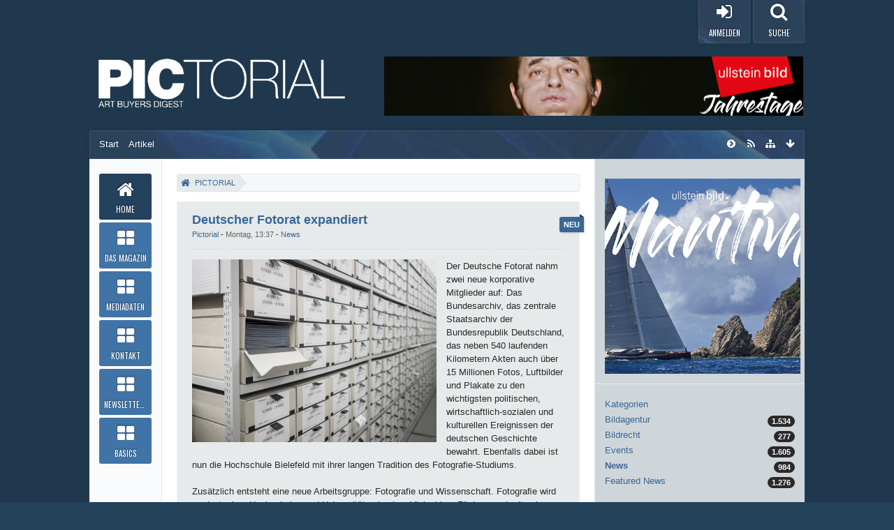

--- FILE ---
content_type: text/html; charset=UTF-8
request_url: https://www.pictorial-online.com/index.php?entry-list/3-news/&s=dceff0914c842f02bc7ad38cc753480f97f9d477
body_size: 17563
content:
<!DOCTYPE html>
<html dir="ltr" lang="de">

	
<head>
	<title>Artikel aus der Kategorie „News“ - Home - PICTORIAL</title>
	
	<base href="https://www.pictorial-online.com/" />
<meta charset="utf-8" />
<meta name="viewport" content="width=device-width, initial-scale=1" />
<meta name="format-detection" content="telephone=no" />
<meta name="description" content="" />
<meta name="keywords" content="Fotografie, Photographie Zeitschrift, pictorial, Bildagentur, Fotoagentur, Bildarchiv, Fotoarchiv, Bildrecht, Urheberrecht, Fotoausstellung, Fotojournalismus, Fotowettbewerb, Photo Award, Art buyer, Bildredakteur" />
<meta property="og:site_name" content="PICTORIAL" />

<!-- Stylesheets -->
<link rel="stylesheet" type="text/css" href="https://www.pictorial-online.com/wcf/style/style-4.css?m=1764720391" /><link rel="stylesheet" type="text/css" media="screen" href="https://www.pictorial-online.com/wcf/style/3rdParty/easysliderBoxes.css" />
<link rel="stylesheet" type="text/css" media="screen" href="https://www.pictorial-online.com/wcf/style/3rdParty/jquery.fancybox.css" />


<script>
	//<![CDATA[
	var SID_ARG_2ND	= '&s=45eaee7099cd6e9b7f335bf2da2184e9b09cd99d';
	var WCF_PATH = 'https://www.pictorial-online.com/wcf/';
	var SECURITY_TOKEN = 'd5cd9e98274dc38cbf7dee1dc4cab925fa501579';
	var LANGUAGE_ID = 1;
	var TIME_NOW = 1769108769;
	var URL_LEGACY_MODE = false;
	//]]>
</script>
<script src="https://www.pictorial-online.com/wcf/js/3rdParty/jquery.min.js?v=1615326944"></script>
<script src="https://www.pictorial-online.com/wcf/js/3rdParty/jquery-ui.min.js?v=1615326944"></script>

<script src="https://www.pictorial-online.com/wcf/js/WCF.Combined.min.js?v=1615326944"></script>







<noscript>
	<style type="text/css">
		.jsOnly {
			display: none !important;
		}
		
		.noJsOnly {
			display: block !important;
		}
	</style>
</noscript>




	
	
	










<!-- Icons -->
<link rel="icon" href="https://www.pictorial-online.com/wcf/images/favicon.ico" type="image/x-icon" />
<link rel="apple-touch-icon" href="https://www.pictorial-online.com/wcf/images/apple-touch-icon.png" />


						<link rel="alternate" type="application/rss+xml" title="RSS-Feed" href="https://www.pictorial-online.com/index.php?blog-feed/3/" />
				
			<link rel="next" href="https://www.pictorial-online.com/index.php?entry-list/3-news/&amp;pageNo=2&amp;s=45eaee7099cd6e9b7f335bf2da2184e9b09cd99d" />
			<link rel="canonical" href="https://www.pictorial-online.com/index.php?entry-list/3-news/&amp;s=45eaee7099cd6e9b7f335bf2da2184e9b09cd99d" />
	
	
</head>

<body id="tplEntryList" data-template="entryList" data-application="blog">


	
<a id="top"></a>



<header id="pageHeader" class="layoutFluid sidebarOrientationRight">
	<div>
		<nav id="topMenu" class="userPanel">
			<div class="layoutFluid">
									<ul class="userPanelItems ">
						<!-- login box -->
		<li id="userLogin">
			<a class="loginLink" href="https://www.pictorial-online.com/index.php?login/&amp;s=45eaee7099cd6e9b7f335bf2da2184e9b09cd99d"><span class="icon icon16 fa-sign-in"></span> <span>Anmelden</span></a>
			<div id="loginForm" style="display: none;">
								
				<form method="post" action="https://www.pictorial-online.com/index.php?login/&amp;s=45eaee7099cd6e9b7f335bf2da2184e9b09cd99d">
					<fieldset>
												
						<dl>
							<dt><label for="username">Benutzername oder E-Mail-Adresse</label></dt>
							<dd>
								<input type="text" id="username" name="username" value="" required="required" class="long" />
							</dd>
						</dl>
						
												
						<dl>
							<dt><label for="password">Kennwort</label></dt>
							<dd>
								<input type="password" id="password" name="password" value="" class="long" />
							</dd>
						</dl>
						
													<dl>
								<dt></dt>
								<dd><label><input type="checkbox" id="useCookies" name="useCookies" value="1" checked="checked" /> Dauerhaft angemeldet bleiben</label></dd>
							</dl>
												
						
						
						<div class="formSubmit">
							<input type="submit" id="loginSubmitButton" name="submitButton" value="Anmelden" accesskey="s" />
							<a class="button" href="https://www.pictorial-online.com/index.php?lost-password/&amp;s=45eaee7099cd6e9b7f335bf2da2184e9b09cd99d"><span>Kennwort vergessen</span></a>
							<input type="hidden" name="url" value="/index.php?entry-list/3-news/&amp;s=dceff0914c842f02bc7ad38cc753480f97f9d477" />
							<input type="hidden" name="t" value="d5cd9e98274dc38cbf7dee1dc4cab925fa501579" />						</div>
					</fieldset>
					
									</form>
			</div>
			
			
		</li>
						<li id="userMenuSearch" class="userMenuSearch">
	<a class="userMenuSearchToggle"><span class="icon icon16 icon-search"></span> <span>Suche</span></a>





</li>
					</ul>
				

				
			
<aside id="search" class="searchBar dropdown" data-disable-auto-focus="true">
	<form method="post" action="https://www.pictorial-online.com/index.php?search/&amp;types%5B%5D=com.woltlab.blog.entry&amp;s=45eaee7099cd6e9b7f335bf2da2184e9b09cd99d">
		<input type="search" name="q" placeholder="Alle Blogs durchsuchen" autocomplete="off" required="required" value="" class="dropdownToggle" data-toggle="search" />
		
		<ul class="dropdownMenu">
							<li class="dropdownText">
					<label><input type="checkbox" name="subjectOnly" value="1" /> Nur Betreff durchsuchen</label>
				</li>
				<li class="dropdownDivider"></li>
			
			<li><a href="https://www.pictorial-online.com/index.php?search/&amp;types%5B%5D=com.woltlab.blog.entry&amp;s=45eaee7099cd6e9b7f335bf2da2184e9b09cd99d">Erweiterte Suche</a></li>
		</ul>
		
		<input type="hidden" name="types[]" value="com.woltlab.blog.entry" />		<input type="hidden" name="t" value="d5cd9e98274dc38cbf7dee1dc4cab925fa501579" />	</form>
</aside>

	

				</div>
		</nav>
		
		<div id="logo" class="logo">
			<div class="wcfAdLocation wcfAdLocationLogo"><div><center>
  <a href="https://www.ullsteinbild.de/blick-in-unsere-kollektionen/kollektionen-jerry-lewis" target="_blank">
    <img src="https://www.pictorial-online.com/banner/2026/03-07/ub_web_kw04.jpg" 
         width="600" 
         height="85" 
         style="transform: none !important; transition: none !important; border: 0;" 
         alt="Banner">
  </a>
</center></div></div>			
			<a href="https://www.pictorial-online.com/?s=45eaee7099cd6e9b7f335bf2da2184e9b09cd99d">
									<img src="https://www.pictorial-online.com/wcf/images/styleLogo-3a3fdfeae2793b98b8b8f431210f0d6fa284bd15.png" alt="" />
											</a>
		</div>
		
		
		
		

		


<div class="headerContent headerContentVisitor">
	<div class="headerContentInner">
		<div class="headerContentMessage">
			<a class="headerContentVisitorCloseButton jsTooltip" title="Schließen"><span class="icon icon16 icon-remove"></span></a>
			<h2>Willkommen! Melden Sie sich an oder registrieren Sie sich.</h2><p>Um schreiben oder kommentieren zu können, benötigen Sie ein Benutzerkonto.</p>			<div class="headerContentMessageGrid clearfix">
				<div class="headerContentMessageGridBox headerContentBoxLeft">
					<p>Sie haben schon ein Benutzerkonto? Melden Sie sich hier an.</p>
					<a class="loginLink" href="https://www.pictorial-online.com/index.php?login/&amp;s=45eaee7099cd6e9b7f335bf2da2184e9b09cd99d">Anmelden</a>
				</div>
				<div class="headerContentMessageGridBox headerContentBoxRight">
					<p>Hier können Sie ein neues Benutzerkonto erstellen.</p>	
					<a href="https://www.pictorial-online.com/index.php?register/&amp;s=45eaee7099cd6e9b7f335bf2da2184e9b09cd99d">Neues Benutzerkonto erstellen</a>
				</div>
			</div>
		</div>
	</div>
</div>



		<ul id="mainMenuMobileBase">
	<li>
		<div class="mainMenuMobileHeader">
			<a href="https://www.pictorial-online.com/?s=45eaee7099cd6e9b7f335bf2da2184e9b09cd99d" class="mainMenuMobileHome"><span>PICTORIAL</span></a><a href="#" id="mainMenuMobile"><span class="icon icon16 fa-bars"></span></a>
		</div>	
		<div class="mainMenuMobile" style="display:none;">
					<div class="mainMenuMobileContent">
				<ul>
											<li class="active" data-menu-item="blog.header.menu.blog">
							<a href="https://www.pictorial-online.com/?s=45eaee7099cd6e9b7f335bf2da2184e9b09cd99d">Home <span class="icon icon16 icon-chevron-right"></span></a>
						</li>
											<li data-menu-item="wcf.acp.group.option.category.custompages.1">
							<a href="https://www.pictorial-online.com/index.php?custom-page/&amp;id=1&amp;s=45eaee7099cd6e9b7f335bf2da2184e9b09cd99d">Das Magazin <span class="icon icon16 icon-chevron-right"></span></a>
						</li>
											<li data-menu-item="wcf.acp.group.option.category.custompages.2">
							<a href="https://www.pictorial-online.com/index.php?custom-page/&amp;id=2&amp;s=45eaee7099cd6e9b7f335bf2da2184e9b09cd99d">Mediadaten <span class="icon icon16 icon-chevron-right"></span></a>
						</li>
											<li data-menu-item="wcf.acp.group.option.category.custompages.3">
							<a href="https://www.pictorial-online.com/index.php?custom-page/&amp;id=3&amp;s=45eaee7099cd6e9b7f335bf2da2184e9b09cd99d">Kontakt <span class="icon icon16 icon-chevron-right"></span></a>
						</li>
											<li data-menu-item="wcf.page.menuItem22">
							<a href="https://pictorial-magazin.de/lists/?p=subscribe">Newsletter abonnieren <span class="icon icon16 icon-chevron-right"></span></a>
						</li>
											<li data-menu-item="wcf.acp.group.option.category.custompages.5">
							<a href="https://www.pictorial-online.com/index.php?custom-page/&amp;id=5&amp;s=45eaee7099cd6e9b7f335bf2da2184e9b09cd99d">Basics <span class="icon icon16 icon-chevron-right"></span></a>
						</li>
									</ul>
			</div>
			
			
		</div>
	</li>
</ul>



		<div class="navigationHeaderContainer">
		<nav class="navigation navigationHeader">
						<ul class="navigationMenuItems">
							<li data-menu-item="blog.header.menu.blogs"><a href="https://www.pictorial-online.com/index.php?blog-list/&amp;s=45eaee7099cd6e9b7f335bf2da2184e9b09cd99d"><span>Start</span></a></li>
							<li data-menu-item="blog.header.menu.entries"><a href="https://www.pictorial-online.com/?s=45eaee7099cd6e9b7f335bf2da2184e9b09cd99d"><span>Artikel</span></a></li>
						
		</ul>
									
			<ul class="navigationIcons">
				<li id="toBottomLink"><a href="https://www.pictorial-online.com/index.php?entry-list/3-news/&amp;amp;s=dceff0914c842f02bc7ad38cc753480f97f9d477#bottom" title="Zum Seitenende" class="jsTooltip"><span class="icon icon16 icon-arrow-down"></span> <span class="invisible">Zum Seitenende</span></a></li>
				<li id="sitemap" class="jsOnly"><a href="#" title="Schnellnavigation" class="jsTooltip"><span class="icon icon16 icon-sitemap"></span> <span class="invisible">Schnellnavigation</span></a></li>
							<li><a rel="alternate" href="https://www.pictorial-online.com/index.php?blog-feed/3/" title="RSS-Feed" class="jsTooltip"><span class="icon icon16 icon-rss"></span> <span class="invisible">RSS-Feed</span></a></li>
						
<li><a id="sidebarMenuCollapse" class="jsTooltip" title="Hauptmenü einklappen"><span class="icon icon16 icon-chevron-sign-right"></span></a></li>
<li><a id="sidebarMenuExpand" class="jsTooltip" title="Hauptmenü aufklappen"><span class="icon icon16 icon-chevron-sign-left"></span></a></li>
			</ul>
		</nav>
		</div>
	</div>
</header>
<div id="pageWrapper">
<div id="pageWrapperShade">
<div id="pageWrapperInner">
<div id="main" class="layoutFluid sidebarOrientationRight">
	<div>
		<div>
			<aside class="sidebarMenu">
		<nav id="mainMenu" class="mainMenu jsMobileNavigation" data-button-label="Navigation">
		<ul>
							<li class="active" data-menu-item="blog.header.menu.blog">
					<a href="https://www.pictorial-online.com/?s=45eaee7099cd6e9b7f335bf2da2184e9b09cd99d"><span class="menuIcon"></span><span class="menuDescription">Home</span></a>
											<ul class="invisible">
															<li><a href="https://www.pictorial-online.com/index.php?blog-list/&amp;s=45eaee7099cd6e9b7f335bf2da2184e9b09cd99d"><span>Start</span></a></li>
															<li><a href="https://www.pictorial-online.com/?s=45eaee7099cd6e9b7f335bf2da2184e9b09cd99d"><span>Artikel</span></a></li>
														
						</ul>
									</li>
							<li data-menu-item="wcf.acp.group.option.category.custompages.1">
					<a href="https://www.pictorial-online.com/index.php?custom-page/&amp;id=1&amp;s=45eaee7099cd6e9b7f335bf2da2184e9b09cd99d"><span class="menuIcon"></span><span class="menuDescription">Das Magazin</span></a>
									</li>
							<li data-menu-item="wcf.acp.group.option.category.custompages.2">
					<a href="https://www.pictorial-online.com/index.php?custom-page/&amp;id=2&amp;s=45eaee7099cd6e9b7f335bf2da2184e9b09cd99d"><span class="menuIcon"></span><span class="menuDescription">Mediadaten</span></a>
									</li>
							<li data-menu-item="wcf.acp.group.option.category.custompages.3">
					<a href="https://www.pictorial-online.com/index.php?custom-page/&amp;id=3&amp;s=45eaee7099cd6e9b7f335bf2da2184e9b09cd99d"><span class="menuIcon"></span><span class="menuDescription">Kontakt</span></a>
									</li>
							<li data-menu-item="wcf.page.menuItem22">
					<a href="https://pictorial-magazin.de/lists/?p=subscribe"><span class="menuIcon"></span><span class="menuDescription">Newsletter abonnieren</span></a>
									</li>
							<li data-menu-item="wcf.acp.group.option.category.custompages.5">
					<a href="https://www.pictorial-online.com/index.php?custom-page/&amp;id=5&amp;s=45eaee7099cd6e9b7f335bf2da2184e9b09cd99d"><span class="menuIcon"></span><span class="menuDescription">Basics</span></a>
									</li>
					</ul>
	</nav>
</aside>
						
						
			<section id="content" class="content">
								
								
					<nav class="breadcrumbs marginTop">
		<ul>
			<li title="PICTORIAL" itemscope="itemscope" itemtype="http://data-vocabulary.org/Breadcrumb">
						<a href="https://www.pictorial-online.com/?s=45eaee7099cd6e9b7f335bf2da2184e9b09cd99d" itemprop="url"><span itemprop="title">PICTORIAL</span></a> <span class="pointer"><span>&raquo;</span></span>
					</li>
		</ul>
	</nav>

<header class="boxHeadline">
	<h1>Artikel aus der Kategorie „News“ <span class="badge">984</span></h1>
			<p></p>
	</header>

<div class="userNotice">
		
		
		
	<noscript>
		<p class="warning">In Ihrem Webbrowser ist JavaScript deaktiviert. Um alle Funktionen dieser Website nutzen zu können, muss JavaScript aktiviert sein.</p>
	</noscript>
	
		
		
	</div>

<div class="contentNavigation">
			<nav class="pageNavigation" data-link="https://www.pictorial-online.com/index.php?entry-list/3-news/&amp;pageNo=%d&amp;s=45eaee7099cd6e9b7f335bf2da2184e9b09cd99d" data-pages="99">
<ul>
<li class="skip disabled"><span class="icon icon16 icon-double-angle-left disabled"></span></li>
<li class="button active"><span>1</span><span class="invisible">Seite 1 von 99</span></li>
<li class="button"><a href="https://www.pictorial-online.com/index.php?entry-list/3-news/&amp;pageNo=2&amp;s=45eaee7099cd6e9b7f335bf2da2184e9b09cd99d" title="Seite 2">2</a></li>
<li class="button"><a href="https://www.pictorial-online.com/index.php?entry-list/3-news/&amp;pageNo=3&amp;s=45eaee7099cd6e9b7f335bf2da2184e9b09cd99d" title="Seite 3">3</a></li>
<li class="button"><a href="https://www.pictorial-online.com/index.php?entry-list/3-news/&amp;pageNo=4&amp;s=45eaee7099cd6e9b7f335bf2da2184e9b09cd99d" title="Seite 4">4</a></li>
<li class="button"><a href="https://www.pictorial-online.com/index.php?entry-list/3-news/&amp;pageNo=5&amp;s=45eaee7099cd6e9b7f335bf2da2184e9b09cd99d" title="Seite 5">5</a></li>
<li class="button"><a href="https://www.pictorial-online.com/index.php?entry-list/3-news/&amp;pageNo=6&amp;s=45eaee7099cd6e9b7f335bf2da2184e9b09cd99d" title="Seite 6">6</a></li>
<li class="button"><a href="https://www.pictorial-online.com/index.php?entry-list/3-news/&amp;pageNo=7&amp;s=45eaee7099cd6e9b7f335bf2da2184e9b09cd99d" title="Seite 7">7</a></li>
<li class="button jumpTo"><a title="Gehe zu Seite" class="jsTooltip">…</a></li>
<li class="button"><a href="https://www.pictorial-online.com/index.php?entry-list/3-news/&amp;pageNo=99&amp;s=45eaee7099cd6e9b7f335bf2da2184e9b09cd99d" title="Seite 99">99</a></li>
<li class="button skip"><a href="https://www.pictorial-online.com/index.php?entry-list/3-news/&amp;pageNo=2&amp;s=45eaee7099cd6e9b7f335bf2da2184e9b09cd99d" title="Nächste Seite" class="jsTooltip"><span class="icon icon16 icon-double-angle-right"></span></a></li>
</ul></nav>
	
	
</div>

	<ul class="messageList blogEntryList">
			<li>
			<article class="message messageReduced marginTop userOnlineGroupMarking3" data-object-id="8250" data-user-id="8"
				data-is-deleted="0" data-is-disabled="0" data-is-featured="0"
				data-can-view-deleted-entry="false" data-can-trash-entry="false" data-can-restore-entry="false" data-can-delete-entry="false" data-can-edit-entry="false" data-can-moderate-entry="false">
				<div>
					<section class="messageContent">
						<div>
							<header class="messageHeader">
								<div class="box32">
																			<a href="https://www.pictorial-online.com/index.php?user/8-pictorial/&amp;s=45eaee7099cd6e9b7f335bf2da2184e9b09cd99d" class="framed"><img src="https://www.pictorial-online.com/wcf/images/avatars/avatar-default.svg" style="width: 32px; height: 32px" alt="" class="userAvatarImage" /></a>
																		
									<div class="messageHeadline">
										<h1>
																																	<a href="https://www.pictorial-online.com/index.php?entry/8250-deutscher-fotorat-expandiert/&amp;s=45eaee7099cd6e9b7f335bf2da2184e9b09cd99d">Deutscher Fotorat expandiert</a>
										</h1>
										<p>
											<span class="username"><a href="https://www.pictorial-online.com/index.php?user/8-pictorial/&amp;s=45eaee7099cd6e9b7f335bf2da2184e9b09cd99d" class="userLink" data-user-id="8">Pictorial</a></span>
											<a href="https://www.pictorial-online.com/index.php?entry/8250-deutscher-fotorat-expandiert/&amp;s=45eaee7099cd6e9b7f335bf2da2184e9b09cd99d" class="permalink"><time datetime="2026-01-19T13:37:00+00:00" class="datetime" data-timestamp="1768829820" data-date="19. Januar 2026" data-time="13:37" data-offset="0">19. Januar 2026, 13:37</time></a>
											- <a href="https://www.pictorial-online.com/index.php?entry-list/3-news/&amp;s=45eaee7099cd6e9b7f335bf2da2184e9b09cd99d" class="jsTooltip" title="Artikel aus der Kategorie „News“">News</a>										</p>
									</div>
								</div>
								
								<p class="newMessageBadge">Neu</p>								
								
							</header>
							
							<div class="messageBody">
								<div>
									<div class="messageText">
										<a href="https://www.pictorial-online.com/index.php?attachment/14395-220712-full-lichterfelde-barch-stange-005-klein-350x-jpg/&amp;s=45eaee7099cd6e9b7f335bf2da2184e9b09cd99d" title="220712_full_lichterfelde_-barch-stange_005-klein-350x.jpg" class="embeddedAttachmentLink jsImageViewer messageFloatObjectLeft"><img src="https://www.pictorial-online.com/index.php?attachment/14395-220712-full-lichterfelde-barch-stange-005-klein-350x-jpg/&amp;s=45eaee7099cd6e9b7f335bf2da2184e9b09cd99d" style="width: 350px" alt="" /></a>Der Deutsche Fotorat nahm zwei neue korporative Mitglieder auf: Das Bundesarchiv, das zentrale Staatsarchiv der Bundesrepublik Deutschland, das neben 540 laufenden Kilometern Akten auch über 15 Millionen Fotos, Luftbilder und Plakate zu den wichtigsten politischen, wirtschaftlich-sozialen und kulturellen Ereignissen der deutschen Geschichte bewahrt. Ebenfalls dabei ist nun die Hochschule Bielefeld mit ihrer langen Tradition des Fotografie-Studiums.<br />
<br />
Zusätzlich entsteht eine neue Arbeitsgruppe: Fotografie und Wissenschaft. Fotograﬁe wird an deutschen Hochschulen und Universitäten in einer Vielzahl an Fächern und mit sehr unterschiedlichen methodischen und inhaltlichen Schwerpunkten beforscht und gelehrt. Dazu zählen etwa Kulturwissenschaft, Kunstgeschichte, Medienwissenschaft, Ethnologie, Soziologie und Geschichtswissenschaft. Um dieser institutionellen Zersplitterung entgegenzuwirken, versteht sich die AG als ein zentraler Zusammenschluss, der die gemeinsame wissenschaftliche…										<a href="https://www.pictorial-online.com/index.php?entry/8250-deutscher-fotorat-expandiert/&amp;s=45eaee7099cd6e9b7f335bf2da2184e9b09cd99d" class="blogEntryReadMoreButton">[weiterlesen]</a>
									</div>	
								</div>
								
								
								
								<div class="messageFooter">
																		
																		
									
								</div>
								
								<footer class="messageOptions">
									<nav class="jsMobileNavigation buttonGroupNavigation">
										<ul class="smallButtons buttonGroup">
																						
											<li class="toTopLink"><a href="https://www.pictorial-online.com/index.php?entry-list/3-news/&amp;amp;s=dceff0914c842f02bc7ad38cc753480f97f9d477#top" title="Zum Seitenanfang" class="button jsTooltip"><span class="icon icon16 icon-arrow-up"></span> <span class="invisible">Zum Seitenanfang</span></a></li>
										</ul>
									</nav>
								</footer>
							</div>
						</div>
					</section>
				</div>
			</article>
		</li>
			<li>
			<article class="message messageReduced marginTop userOnlineGroupMarking3" data-object-id="8234" data-user-id="8"
				data-is-deleted="0" data-is-disabled="0" data-is-featured="0"
				data-can-view-deleted-entry="false" data-can-trash-entry="false" data-can-restore-entry="false" data-can-delete-entry="false" data-can-edit-entry="false" data-can-moderate-entry="false">
				<div>
					<section class="messageContent">
						<div>
							<header class="messageHeader">
								<div class="box32">
																			<a href="https://www.pictorial-online.com/index.php?user/8-pictorial/&amp;s=45eaee7099cd6e9b7f335bf2da2184e9b09cd99d" class="framed"><img src="https://www.pictorial-online.com/wcf/images/avatars/avatar-default.svg" style="width: 32px; height: 32px" alt="" class="userAvatarImage" /></a>
																		
									<div class="messageHeadline">
										<h1>
																																	<a href="https://www.pictorial-online.com/index.php?entry/8234-awi-gibt-auf/&amp;s=45eaee7099cd6e9b7f335bf2da2184e9b09cd99d">AWI gibt auf</a>
										</h1>
										<p>
											<span class="username"><a href="https://www.pictorial-online.com/index.php?user/8-pictorial/&amp;s=45eaee7099cd6e9b7f335bf2da2184e9b09cd99d" class="userLink" data-user-id="8">Pictorial</a></span>
											<a href="https://www.pictorial-online.com/index.php?entry/8234-awi-gibt-auf/&amp;s=45eaee7099cd6e9b7f335bf2da2184e9b09cd99d" class="permalink"><time datetime="2025-12-08T14:37:39+00:00" class="datetime" data-timestamp="1765204659" data-date="8. Dezember 2025" data-time="14:37" data-offset="0">8. Dezember 2025, 14:37</time></a>
											- <a href="https://www.pictorial-online.com/index.php?entry-list/3-news/&amp;s=45eaee7099cd6e9b7f335bf2da2184e9b09cd99d" class="jsTooltip" title="Artikel aus der Kategorie „News“">News</a>										</p>
									</div>
								</div>
								
																
								
							</header>
							
							<div class="messageBody">
								<div>
									<div class="messageText">
										Wie ProfiFoto meldet, wird sich der Verband AWI e.V. auflösen! Zum Jahresende stellt der Arbeitskreis Werbe-, Mode- und Industriefotografie seine Arbeit ein. Einen kurzen „Nachruf“ auf den einstmals renommierten Fotografenverband, der als Gegengewicht zum BFF gegründet wurde, findet sich hier: <a href="https://www.profifoto.de/szene/notizen/2025/12/05/fotografenverband-verschwindet/?mc_cid=cc46cda6cd&amp;mc_eid=fd59107940" class="externalURL" rel="nofollow noopener noreferrer" target="_blank">profifoto.de/szene/notizen/202…6cda6cd&amp;mc_eid=fd59107940</a>										<a href="https://www.pictorial-online.com/index.php?entry/8234-awi-gibt-auf/&amp;s=45eaee7099cd6e9b7f335bf2da2184e9b09cd99d" class="blogEntryReadMoreButton">[weiterlesen]</a>
									</div>	
								</div>
								
								
								
								<div class="messageFooter">
																		
																		
									
								</div>
								
								<footer class="messageOptions">
									<nav class="jsMobileNavigation buttonGroupNavigation">
										<ul class="smallButtons buttonGroup">
																						
											<li class="toTopLink"><a href="https://www.pictorial-online.com/index.php?entry-list/3-news/&amp;amp;s=dceff0914c842f02bc7ad38cc753480f97f9d477#top" title="Zum Seitenanfang" class="button jsTooltip"><span class="icon icon16 icon-arrow-up"></span> <span class="invisible">Zum Seitenanfang</span></a></li>
										</ul>
									</nav>
								</footer>
							</div>
						</div>
					</section>
				</div>
			</article>
		</li>
			<li>
			<article class="message messageReduced marginTop userOnlineGroupMarking3" data-object-id="8210" data-user-id="8"
				data-is-deleted="0" data-is-disabled="0" data-is-featured="0"
				data-can-view-deleted-entry="false" data-can-trash-entry="false" data-can-restore-entry="false" data-can-delete-entry="false" data-can-edit-entry="false" data-can-moderate-entry="false">
				<div>
					<section class="messageContent">
						<div>
							<header class="messageHeader">
								<div class="box32">
																			<a href="https://www.pictorial-online.com/index.php?user/8-pictorial/&amp;s=45eaee7099cd6e9b7f335bf2da2184e9b09cd99d" class="framed"><img src="https://www.pictorial-online.com/wcf/images/avatars/avatar-default.svg" style="width: 32px; height: 32px" alt="" class="userAvatarImage" /></a>
																		
									<div class="messageHeadline">
										<h1>
																																	<a href="https://www.pictorial-online.com/index.php?entry/8210-dgph-und-deutsche-b%C3%B6rse-photography-foundation-verleihen-preise-f%C3%BCr-das-wissensc/&amp;s=45eaee7099cd6e9b7f335bf2da2184e9b09cd99d">DGPh und Deutsche Börse Photography Foundation verleihen Preise für das wissenschaftliche Schreiben über Fotografie</a>
										</h1>
										<p>
											<span class="username"><a href="https://www.pictorial-online.com/index.php?user/8-pictorial/&amp;s=45eaee7099cd6e9b7f335bf2da2184e9b09cd99d" class="userLink" data-user-id="8">Pictorial</a></span>
											<a href="https://www.pictorial-online.com/index.php?entry/8210-dgph-und-deutsche-b%C3%B6rse-photography-foundation-verleihen-preise-f%C3%BCr-das-wissensc/&amp;s=45eaee7099cd6e9b7f335bf2da2184e9b09cd99d" class="permalink"><time datetime="2025-10-28T13:23:51+00:00" class="datetime" data-timestamp="1761657831" data-date="28. Oktober 2025" data-time="13:23" data-offset="0">28. Oktober 2025, 13:23</time></a>
											- <a href="https://www.pictorial-online.com/index.php?entry-list/3-news/&amp;s=45eaee7099cd6e9b7f335bf2da2184e9b09cd99d" class="jsTooltip" title="Artikel aus der Kategorie „News“">News</a>										</p>
									</div>
								</div>
								
																
								
							</header>
							
							<div class="messageBody">
								<div>
									<div class="messageText">
										Paris ist immer gut! Selbst an einem 15. November. Denn dann werden im Goethe Institut Paris (17, avenue d'Iéna, 75116 Paris) die beiden Preise der Deutsche Börse Photography Foundation und der Deutschen Gesellschaft für Photographie verliehen:<br />
<ul style="list-style-type: disc" class="nativeList"><li>Dzifa Peters erhält den DGPh-Forschungspreis „Thinking Photography“<br /></li><li>Esther Gabrielle Kersley wird mit dem DGPh-Preis für innovative Publizistik „Writing Photography“ ausgezeichnet<br /></li></ul>Dzifa Peters erhält den Forschungspreis „Thinking Photography“ für ihre Dissertation „Tropes of Polarity: Visual Representation and Afrodiasporic Identities“. In ihrer Arbeit beleuchtet sie, wie koloniale, postkoloniale und afrodiasporische Identitäten in der zeitgenössischen Fotografie dargestellt und durch sie geformt werden. Besonderes Augenmerk legt sie dabei auf die Rolle des Mediums bei der Bewahrung von Erinnerungen, der Bestimmung von Zugehörigkeiten und der Vermittlung zwischen verschiedenen kulturellen Perspektiven und Identitäten.<br />
<br />
Die zweite Auszeichnung,…										<a href="https://www.pictorial-online.com/index.php?entry/8210-dgph-und-deutsche-b%C3%B6rse-photography-foundation-verleihen-preise-f%C3%BCr-das-wissensc/&amp;s=45eaee7099cd6e9b7f335bf2da2184e9b09cd99d" class="blogEntryReadMoreButton">[weiterlesen]</a>
									</div>	
								</div>
								
								
								
								<div class="messageFooter">
																		
																		
									
								</div>
								
								<footer class="messageOptions">
									<nav class="jsMobileNavigation buttonGroupNavigation">
										<ul class="smallButtons buttonGroup">
																						
											<li class="toTopLink"><a href="https://www.pictorial-online.com/index.php?entry-list/3-news/&amp;amp;s=dceff0914c842f02bc7ad38cc753480f97f9d477#top" title="Zum Seitenanfang" class="button jsTooltip"><span class="icon icon16 icon-arrow-up"></span> <span class="invisible">Zum Seitenanfang</span></a></li>
										</ul>
									</nav>
								</footer>
							</div>
						</div>
					</section>
				</div>
			</article>
		</li>
			<li>
			<article class="message messageReduced marginTop userOnlineGroupMarking3" data-object-id="8185" data-user-id="8"
				data-is-deleted="0" data-is-disabled="0" data-is-featured="0"
				data-can-view-deleted-entry="false" data-can-trash-entry="false" data-can-restore-entry="false" data-can-delete-entry="false" data-can-edit-entry="false" data-can-moderate-entry="false">
				<div>
					<section class="messageContent">
						<div>
							<header class="messageHeader">
								<div class="box32">
																			<a href="https://www.pictorial-online.com/index.php?user/8-pictorial/&amp;s=45eaee7099cd6e9b7f335bf2da2184e9b09cd99d" class="framed"><img src="https://www.pictorial-online.com/wcf/images/avatars/avatar-default.svg" style="width: 32px; height: 32px" alt="" class="userAvatarImage" /></a>
																		
									<div class="messageHeadline">
										<h1>
																																	<a href="https://www.pictorial-online.com/index.php?entry/8185-bpp-r%C3%BCckforderung-von-corona-soforthilfen/&amp;s=45eaee7099cd6e9b7f335bf2da2184e9b09cd99d">bpp: Rückforderung von Corona Soforthilfen</a>
										</h1>
										<p>
											<span class="username"><a href="https://www.pictorial-online.com/index.php?user/8-pictorial/&amp;s=45eaee7099cd6e9b7f335bf2da2184e9b09cd99d" class="userLink" data-user-id="8">Pictorial</a></span>
											<a href="https://www.pictorial-online.com/index.php?entry/8185-bpp-r%C3%BCckforderung-von-corona-soforthilfen/&amp;s=45eaee7099cd6e9b7f335bf2da2184e9b09cd99d" class="permalink"><time datetime="2025-09-16T11:08:00+01:00" class="datetime" data-timestamp="1758017280" data-date="16. September 2025" data-time="11:08" data-offset="3600">16. September 2025, 11:08</time></a>
											- <a href="https://www.pictorial-online.com/index.php?entry-list/3-news/&amp;s=45eaee7099cd6e9b7f335bf2da2184e9b09cd99d" class="jsTooltip" title="Artikel aus der Kategorie „News“">News</a>, <a href="https://www.pictorial-online.com/index.php?entry-list/5-bildrecht/&amp;s=45eaee7099cd6e9b7f335bf2da2184e9b09cd99d" class="jsTooltip" title="Artikel aus der Kategorie „Bildrecht“">Bildrecht</a>										</p>
									</div>
								</div>
								
																
								
							</header>
							
							<div class="messageBody">
								<div>
									<div class="messageText">
										Vor einigen Tagen hatte der bpp – Bund professioneller Portraitfotografen einen Sonder-Newsletter verschickt, in dem die Möglichkeit einer Sammelklage gegen das Land Hessen in Aussicht gestellt wurde. Der aktuelle Stand ist, wir zitieren aus dem neuesten Sonder-Newsletter vom 13. 9. 2025: „<br />
<ul style="list-style-type: disc" class="nativeList"><li>Widerspruch ist nicht möglich – gegen den Bescheid kann ausschließlich Klage erhoben werden.<br /></li><li>Die Klage muss innerhalb eines Monats nach Zustellung des Bescheids eingereicht werden.<br /></li></ul>Leider können, nach Rücksprache mit einem Fachanwalt für Verwaltungsrecht, weder  Widersprüche noch Sammelklagen eingereicht werden. Es muss gegen jeden einzelnen Rückforderungsbescheid individuell geklagt werden.										<a href="https://www.pictorial-online.com/index.php?entry/8185-bpp-r%C3%BCckforderung-von-corona-soforthilfen/&amp;s=45eaee7099cd6e9b7f335bf2da2184e9b09cd99d" class="blogEntryReadMoreButton">[weiterlesen]</a>
									</div>	
								</div>
								
								
								
								<div class="messageFooter">
																		
																		
									
								</div>
								
								<footer class="messageOptions">
									<nav class="jsMobileNavigation buttonGroupNavigation">
										<ul class="smallButtons buttonGroup">
																						
											<li class="toTopLink"><a href="https://www.pictorial-online.com/index.php?entry-list/3-news/&amp;amp;s=dceff0914c842f02bc7ad38cc753480f97f9d477#top" title="Zum Seitenanfang" class="button jsTooltip"><span class="icon icon16 icon-arrow-up"></span> <span class="invisible">Zum Seitenanfang</span></a></li>
										</ul>
									</nav>
								</footer>
							</div>
						</div>
					</section>
				</div>
			</article>
		</li>
			<li>
			<article class="message messageReduced marginTop userOnlineGroupMarking3" data-object-id="8173" data-user-id="8"
				data-is-deleted="0" data-is-disabled="0" data-is-featured="0"
				data-can-view-deleted-entry="false" data-can-trash-entry="false" data-can-restore-entry="false" data-can-delete-entry="false" data-can-edit-entry="false" data-can-moderate-entry="false">
				<div>
					<section class="messageContent">
						<div>
							<header class="messageHeader">
								<div class="box32">
																			<a href="https://www.pictorial-online.com/index.php?user/8-pictorial/&amp;s=45eaee7099cd6e9b7f335bf2da2184e9b09cd99d" class="framed"><img src="https://www.pictorial-online.com/wcf/images/avatars/avatar-default.svg" style="width: 32px; height: 32px" alt="" class="userAvatarImage" /></a>
																		
									<div class="messageHeadline">
										<h1>
																																	<a href="https://www.pictorial-online.com/index.php?entry/8173-docma-wann-wie-und-warum-wurde-die-fotografie-erfunden/&amp;s=45eaee7099cd6e9b7f335bf2da2184e9b09cd99d">Docma: Wann, wie und warum wurde die Fotografie erfunden?</a>
										</h1>
										<p>
											<span class="username"><a href="https://www.pictorial-online.com/index.php?user/8-pictorial/&amp;s=45eaee7099cd6e9b7f335bf2da2184e9b09cd99d" class="userLink" data-user-id="8">Pictorial</a></span>
											<a href="https://www.pictorial-online.com/index.php?entry/8173-docma-wann-wie-und-warum-wurde-die-fotografie-erfunden/&amp;s=45eaee7099cd6e9b7f335bf2da2184e9b09cd99d" class="permalink"><time datetime="2025-09-01T14:17:50+01:00" class="datetime" data-timestamp="1756732670" data-date="1. September 2025" data-time="14:17" data-offset="3600">1. September 2025, 14:17</time></a>
											- <a href="https://www.pictorial-online.com/index.php?entry-list/3-news/&amp;s=45eaee7099cd6e9b7f335bf2da2184e9b09cd99d" class="jsTooltip" title="Artikel aus der Kategorie „News“">News</a>										</p>
									</div>
								</div>
								
																
								
							</header>
							
							<div class="messageBody">
								<div>
									<div class="messageText">
										Einen inhaltlich interessanten und flott geschriebenen Artikel veröffentlichte Michael J. Hußmann in der Online-Ausgabe des Magazins Docma.<br />
<br />
„Wenn es um die Erfindung der Fotografie geht, denkt man an Joseph Nicéphore Niépce, William Fox Talbot und Louis Daguerre, deren erste Fotos 1826, 1835 beziehungsweise 1839 entstanden. Dabei lag die Idee der Fotografie schon viel länger in der Luft, und manche dazu nötigen Geräte waren schon weit früher erfunden worden.“<br />
<br />
Fünf Minuten Lektüre, die sich lohnen!: <a href="https://www.docma.info/blog/wann-warum-und-wie-wurde-die-fotografie-erfunden" class="externalURL" rel="nofollow noopener noreferrer" target="_blank">docma.info/blog/wann-warum-und…e-die-fotografie-erfunden</a>										<a href="https://www.pictorial-online.com/index.php?entry/8173-docma-wann-wie-und-warum-wurde-die-fotografie-erfunden/&amp;s=45eaee7099cd6e9b7f335bf2da2184e9b09cd99d" class="blogEntryReadMoreButton">[weiterlesen]</a>
									</div>	
								</div>
								
								
								
								<div class="messageFooter">
																		
																		
									
								</div>
								
								<footer class="messageOptions">
									<nav class="jsMobileNavigation buttonGroupNavigation">
										<ul class="smallButtons buttonGroup">
																						
											<li class="toTopLink"><a href="https://www.pictorial-online.com/index.php?entry-list/3-news/&amp;amp;s=dceff0914c842f02bc7ad38cc753480f97f9d477#top" title="Zum Seitenanfang" class="button jsTooltip"><span class="icon icon16 icon-arrow-up"></span> <span class="invisible">Zum Seitenanfang</span></a></li>
										</ul>
									</nav>
								</footer>
							</div>
						</div>
					</section>
				</div>
			</article>
		</li>
			<li>
			<article class="message messageReduced marginTop userOnlineGroupMarking3" data-object-id="8160" data-user-id="8"
				data-is-deleted="0" data-is-disabled="0" data-is-featured="0"
				data-can-view-deleted-entry="false" data-can-trash-entry="false" data-can-restore-entry="false" data-can-delete-entry="false" data-can-edit-entry="false" data-can-moderate-entry="false">
				<div>
					<section class="messageContent">
						<div>
							<header class="messageHeader">
								<div class="box32">
																			<a href="https://www.pictorial-online.com/index.php?user/8-pictorial/&amp;s=45eaee7099cd6e9b7f335bf2da2184e9b09cd99d" class="framed"><img src="https://www.pictorial-online.com/wcf/images/avatars/avatar-default.svg" style="width: 32px; height: 32px" alt="" class="userAvatarImage" /></a>
																		
									<div class="messageHeadline">
										<h1>
																																	<a href="https://www.pictorial-online.com/index.php?entry/8160-wenn-photoshop-zum-zensor-wird-%E2%80%93-ki-verweigert-die-arbeit/&amp;s=45eaee7099cd6e9b7f335bf2da2184e9b09cd99d">Wenn Photoshop zum Zensor wird – KI verweigert die Arbeit</a>
										</h1>
										<p>
											<span class="username"><a href="https://www.pictorial-online.com/index.php?user/8-pictorial/&amp;s=45eaee7099cd6e9b7f335bf2da2184e9b09cd99d" class="userLink" data-user-id="8">Pictorial</a></span>
											<a href="https://www.pictorial-online.com/index.php?entry/8160-wenn-photoshop-zum-zensor-wird-%E2%80%93-ki-verweigert-die-arbeit/&amp;s=45eaee7099cd6e9b7f335bf2da2184e9b09cd99d" class="permalink"><time datetime="2025-08-11T12:06:00+01:00" class="datetime" data-timestamp="1754910360" data-date="11. August 2025" data-time="12:06" data-offset="3600">11. August 2025, 12:06</time></a>
											- <a href="https://www.pictorial-online.com/index.php?entry-list/3-news/&amp;s=45eaee7099cd6e9b7f335bf2da2184e9b09cd99d" class="jsTooltip" title="Artikel aus der Kategorie „News“">News</a>, <a href="https://www.pictorial-online.com/index.php?entry-list/5-bildrecht/&amp;s=45eaee7099cd6e9b7f335bf2da2184e9b09cd99d" class="jsTooltip" title="Artikel aus der Kategorie „Bildrecht“">Bildrecht</a>										</p>
									</div>
								</div>
								
																
								
							</header>
							
							<div class="messageBody">
								<div>
									<div class="messageText">
										Adobe und Co. greifen zunehmend in kreative Prozesse ein – KI-Tools verweigern die Bearbeitung bestimmter Fotomotive. Eine gefährliche Entwicklung für Fotografen und die künstlerische Freiheit, schreibt ProfiFoto-Chefredakteur Thomas Gerwers.<br />
<br />
Seinen Kommentar zu diesem Akt – so nennt er es selbst – der „stillen Zensur“ liest man hier: <a href="https://www.profifoto.de/szene/notizen/2025/08/07/wenn-photoshop-zum-zensor-wird/?mc_cid=cdc56787e0&amp;mc_eid=fd59107940" class="externalURL" rel="nofollow noopener noreferrer" target="_blank">profifoto.de/szene/notizen/202…56787e0&amp;mc_eid=fd59107940</a>										<a href="https://www.pictorial-online.com/index.php?entry/8160-wenn-photoshop-zum-zensor-wird-%E2%80%93-ki-verweigert-die-arbeit/&amp;s=45eaee7099cd6e9b7f335bf2da2184e9b09cd99d" class="blogEntryReadMoreButton">[weiterlesen]</a>
									</div>	
								</div>
								
								
								
								<div class="messageFooter">
																		
																		
									
								</div>
								
								<footer class="messageOptions">
									<nav class="jsMobileNavigation buttonGroupNavigation">
										<ul class="smallButtons buttonGroup">
																						
											<li class="toTopLink"><a href="https://www.pictorial-online.com/index.php?entry-list/3-news/&amp;amp;s=dceff0914c842f02bc7ad38cc753480f97f9d477#top" title="Zum Seitenanfang" class="button jsTooltip"><span class="icon icon16 icon-arrow-up"></span> <span class="invisible">Zum Seitenanfang</span></a></li>
										</ul>
									</nav>
								</footer>
							</div>
						</div>
					</section>
				</div>
			</article>
		</li>
			<li>
			<article class="message messageReduced marginTop userOnlineGroupMarking3" data-object-id="8130" data-user-id="8"
				data-is-deleted="0" data-is-disabled="0" data-is-featured="0"
				data-can-view-deleted-entry="false" data-can-trash-entry="false" data-can-restore-entry="false" data-can-delete-entry="false" data-can-edit-entry="false" data-can-moderate-entry="false">
				<div>
					<section class="messageContent">
						<div>
							<header class="messageHeader">
								<div class="box32">
																			<a href="https://www.pictorial-online.com/index.php?user/8-pictorial/&amp;s=45eaee7099cd6e9b7f335bf2da2184e9b09cd99d" class="framed"><img src="https://www.pictorial-online.com/wcf/images/avatars/avatar-default.svg" style="width: 32px; height: 32px" alt="" class="userAvatarImage" /></a>
																		
									<div class="messageHeadline">
										<h1>
																																	<a href="https://www.pictorial-online.com/index.php?entry/8130-pers%C3%B6nlich-com-befragt-medienh%C3%A4user-zu-ki-fakes/&amp;s=45eaee7099cd6e9b7f335bf2da2184e9b09cd99d">Persönlich.com befragt Medienhäuser zu KI-Fakes</a>
										</h1>
										<p>
											<span class="username"><a href="https://www.pictorial-online.com/index.php?user/8-pictorial/&amp;s=45eaee7099cd6e9b7f335bf2da2184e9b09cd99d" class="userLink" data-user-id="8">Pictorial</a></span>
											<a href="https://www.pictorial-online.com/index.php?entry/8130-pers%C3%B6nlich-com-befragt-medienh%C3%A4user-zu-ki-fakes/&amp;s=45eaee7099cd6e9b7f335bf2da2184e9b09cd99d" class="permalink"><time datetime="2025-06-15T10:26:00+01:00" class="datetime" data-timestamp="1749979560" data-date="15. Juni 2025" data-time="10:26" data-offset="3600">15. Juni 2025, 10:26</time></a>
											- <a href="https://www.pictorial-online.com/index.php?entry-list/3-news/&amp;s=45eaee7099cd6e9b7f335bf2da2184e9b09cd99d" class="jsTooltip" title="Artikel aus der Kategorie „News“">News</a>										</p>
									</div>
								</div>
								
																
								
							</header>
							
							<div class="messageBody">
								<div>
									<div class="messageText">
										Christian Beck vom schweizer Medienmagazin persönlich.com befragte schweizer Medienhäuser zu ihren Strategien, sich gegen KI-erzeugte bzw. stark veränderten Fotos abzugrenzen.<br />
<br />
Beck schreibt: „Das Problem wurde erkannt, doch die Lösungsansätze unterscheiden sich. Während die einen auf technische Hilfsmittel setzen, vertrauen andere primär auf die Expertise ihrer Redaktionen.“<br />
<br />
Hier seine Recherche: <a href="https://www.persoenlich.com/medien/wie-ki-fakes-die-redaktionen-herausfordern?newsletter=1&amp;uid=151a34979f" class="externalURL" rel="nofollow noopener noreferrer" target="_blank">persoenlich.com/medien/wie-ki-…wsletter=1&amp;uid=151a34979f</a>										<a href="https://www.pictorial-online.com/index.php?entry/8130-pers%C3%B6nlich-com-befragt-medienh%C3%A4user-zu-ki-fakes/&amp;s=45eaee7099cd6e9b7f335bf2da2184e9b09cd99d" class="blogEntryReadMoreButton">[weiterlesen]</a>
									</div>	
								</div>
								
								
								
								<div class="messageFooter">
																		
																		
									
								</div>
								
								<footer class="messageOptions">
									<nav class="jsMobileNavigation buttonGroupNavigation">
										<ul class="smallButtons buttonGroup">
																						
											<li class="toTopLink"><a href="https://www.pictorial-online.com/index.php?entry-list/3-news/&amp;amp;s=dceff0914c842f02bc7ad38cc753480f97f9d477#top" title="Zum Seitenanfang" class="button jsTooltip"><span class="icon icon16 icon-arrow-up"></span> <span class="invisible">Zum Seitenanfang</span></a></li>
										</ul>
									</nav>
								</footer>
							</div>
						</div>
					</section>
				</div>
			</article>
		</li>
			<li>
			<article class="message messageReduced marginTop userOnlineGroupMarking3" data-object-id="8043" data-user-id="8"
				data-is-deleted="0" data-is-disabled="0" data-is-featured="0"
				data-can-view-deleted-entry="false" data-can-trash-entry="false" data-can-restore-entry="false" data-can-delete-entry="false" data-can-edit-entry="false" data-can-moderate-entry="false">
				<div>
					<section class="messageContent">
						<div>
							<header class="messageHeader">
								<div class="box32">
																			<a href="https://www.pictorial-online.com/index.php?user/8-pictorial/&amp;s=45eaee7099cd6e9b7f335bf2da2184e9b09cd99d" class="framed"><img src="https://www.pictorial-online.com/wcf/images/avatars/avatar-default.svg" style="width: 32px; height: 32px" alt="" class="userAvatarImage" /></a>
																		
									<div class="messageHeadline">
										<h1>
																																	<a href="https://www.pictorial-online.com/index.php?entry/8043-erhebung-zum-bildermarkt-%E2%80%9Eimage-market-%E2%80%93-business-trends%E2%80%9C-2025/&amp;s=45eaee7099cd6e9b7f335bf2da2184e9b09cd99d">Erhebung zum Bildermarkt „Image Market – Business Trends“ 2025</a>
										</h1>
										<p>
											<span class="username"><a href="https://www.pictorial-online.com/index.php?user/8-pictorial/&amp;s=45eaee7099cd6e9b7f335bf2da2184e9b09cd99d" class="userLink" data-user-id="8">Pictorial</a></span>
											<a href="https://www.pictorial-online.com/index.php?entry/8043-erhebung-zum-bildermarkt-%E2%80%9Eimage-market-%E2%80%93-business-trends%E2%80%9C-2025/&amp;s=45eaee7099cd6e9b7f335bf2da2184e9b09cd99d" class="permalink"><time datetime="2025-01-21T14:16:00+00:00" class="datetime" data-timestamp="1737468960" data-date="21. Januar 2025" data-time="14:16" data-offset="0">21. Januar 2025, 14:16</time></a>
											- <a href="https://www.pictorial-online.com/index.php?entry-list/3-news/&amp;s=45eaee7099cd6e9b7f335bf2da2184e9b09cd99d" class="jsTooltip" title="Artikel aus der Kategorie „News“">News</a>, <a href="https://www.pictorial-online.com/index.php?entry-list/4-events/&amp;s=45eaee7099cd6e9b7f335bf2da2184e9b09cd99d" class="jsTooltip" title="Artikel aus der Kategorie „Events“">Events</a>, <a href="https://www.pictorial-online.com/index.php?entry-list/7-bildagentur/&amp;s=45eaee7099cd6e9b7f335bf2da2184e9b09cd99d" class="jsTooltip" title="Artikel aus der Kategorie „Bildagentur“">Bildagentur</a>										</p>
									</div>
								</div>
								
																
								
							</header>
							
							<div class="messageBody">
								<div>
									<div class="messageText">
										Die Arbeitsgruppe „Image Market – Business Trends“ am Studiengang Visual Journalism and Documentary Photography der Hochschule Hannover und der BVPA führen die 6. Erhebung „Image Market – Business Trends“ 2025 durch. Im Kern geht es diesmal um die Frage, welche Folgen der Einsatz Künstlicher Intelligenz für den Bildermarkt hat und welche Chancen sich dadurch ergeben.<br />
<br />
Wie kaum ein anderes Thema zuvor ist die Künstliche Intelligenz zum Inhalt von Diskussionen und Berichterstattung geworden. Die Möglichkeiten, durch die Verknüpfung großer Mengen von Daten, Texte und Bilder zu erzeugen, verändern auch den Blick auf die Medien. Erhebliche Auswirkungen haben die neuen technischen Möglichkeiten aber auch auf den Bildermarkt. Doch welche Folgen hat der Einsatz Künstlicher Intelligenz und welche Möglichkeiten bieten sich dadurch? Dies sind zwei Fragen, die die 6. Erhebung klären soll.										<a href="https://www.pictorial-online.com/index.php?entry/8043-erhebung-zum-bildermarkt-%E2%80%9Eimage-market-%E2%80%93-business-trends%E2%80%9C-2025/&amp;s=45eaee7099cd6e9b7f335bf2da2184e9b09cd99d" class="blogEntryReadMoreButton">[weiterlesen]</a>
									</div>	
								</div>
								
								
								
								<div class="messageFooter">
																		
																		
									
								</div>
								
								<footer class="messageOptions">
									<nav class="jsMobileNavigation buttonGroupNavigation">
										<ul class="smallButtons buttonGroup">
																						
											<li class="toTopLink"><a href="https://www.pictorial-online.com/index.php?entry-list/3-news/&amp;amp;s=dceff0914c842f02bc7ad38cc753480f97f9d477#top" title="Zum Seitenanfang" class="button jsTooltip"><span class="icon icon16 icon-arrow-up"></span> <span class="invisible">Zum Seitenanfang</span></a></li>
										</ul>
									</nav>
								</footer>
							</div>
						</div>
					</section>
				</div>
			</article>
		</li>
			<li>
			<article class="message messageReduced marginTop userOnlineGroupMarking3" data-object-id="7948" data-user-id="8"
				data-is-deleted="0" data-is-disabled="0" data-is-featured="0"
				data-can-view-deleted-entry="false" data-can-trash-entry="false" data-can-restore-entry="false" data-can-delete-entry="false" data-can-edit-entry="false" data-can-moderate-entry="false">
				<div>
					<section class="messageContent">
						<div>
							<header class="messageHeader">
								<div class="box32">
																			<a href="https://www.pictorial-online.com/index.php?user/8-pictorial/&amp;s=45eaee7099cd6e9b7f335bf2da2184e9b09cd99d" class="framed"><img src="https://www.pictorial-online.com/wcf/images/avatars/avatar-default.svg" style="width: 32px; height: 32px" alt="" class="userAvatarImage" /></a>
																		
									<div class="messageHeadline">
										<h1>
																																	<a href="https://www.pictorial-online.com/index.php?entry/7948-kunststiftung-dz-bank-stellt-ihre-sammlung-online/&amp;s=45eaee7099cd6e9b7f335bf2da2184e9b09cd99d">Kunststiftung DZ BANK stellt ihre Sammlung online</a>
										</h1>
										<p>
											<span class="username"><a href="https://www.pictorial-online.com/index.php?user/8-pictorial/&amp;s=45eaee7099cd6e9b7f335bf2da2184e9b09cd99d" class="userLink" data-user-id="8">Pictorial</a></span>
											<a href="https://www.pictorial-online.com/index.php?entry/7948-kunststiftung-dz-bank-stellt-ihre-sammlung-online/&amp;s=45eaee7099cd6e9b7f335bf2da2184e9b09cd99d" class="permalink"><time datetime="2024-08-06T13:45:51+01:00" class="datetime" data-timestamp="1722948351" data-date="6. August 2024" data-time="13:45" data-offset="3600">6. August 2024, 13:45</time></a>
											- <a href="https://www.pictorial-online.com/index.php?entry-list/3-news/&amp;s=45eaee7099cd6e9b7f335bf2da2184e9b09cd99d" class="jsTooltip" title="Artikel aus der Kategorie „News“">News</a>, <a href="https://www.pictorial-online.com/index.php?entry-list/4-events/&amp;s=45eaee7099cd6e9b7f335bf2da2184e9b09cd99d" class="jsTooltip" title="Artikel aus der Kategorie „Events“">Events</a>										</p>
									</div>
								</div>
								
																
								
							</header>
							
							<div class="messageBody">
								<div>
									<div class="messageText">
										Ab sofort findet man die Sammlung der DZ Bank unter <a href="https://kunststiftungdzbank.de/sammlung/" class="externalURL" rel="nofollow noopener noreferrer" target="_blank">kunststiftungdzbank.de/sammlung/</a> online. &quot;Damit erfüllen wir&quot;, so die Stiftung, &quot;eine wichtige Aufgabe, die uns von der DZ BANK mit unserer Gründung 2020 gestellt wurde: die umfassende Sammlung fotografischer Kunstwerke der Öffentlichkeit zugänglich zu machen&quot;. Nach über zwei Jahren intensiver Vorbereitung sind zunächst 7.800 von insgesamt über 10.000 Objekten der Kunstsammlung online einzusehen. Die »Sammlung Online« ermöglicht es Forschern und Lehrern sowie dem kunstinteressierten Publikum, sich schnell und umfassend über die Kunstwerke der Sammlung zu informieren; Ausstellungsmachern dient sie als Recherchetool in puncto Leihgaben.<br />
<br />
Hier die Liste der Fotografen und Künstler: <a href="https://sammlung.kunststiftungdzbank.de/kuenstler-a-z/" class="externalURL" rel="nofollow noopener noreferrer" target="_blank">sammlung.kunststiftungdzbank.de/kuenstler-a-z/</a>										<a href="https://www.pictorial-online.com/index.php?entry/7948-kunststiftung-dz-bank-stellt-ihre-sammlung-online/&amp;s=45eaee7099cd6e9b7f335bf2da2184e9b09cd99d" class="blogEntryReadMoreButton">[weiterlesen]</a>
									</div>	
								</div>
								
								
								
								<div class="messageFooter">
																		
																		
									
								</div>
								
								<footer class="messageOptions">
									<nav class="jsMobileNavigation buttonGroupNavigation">
										<ul class="smallButtons buttonGroup">
																						
											<li class="toTopLink"><a href="https://www.pictorial-online.com/index.php?entry-list/3-news/&amp;amp;s=dceff0914c842f02bc7ad38cc753480f97f9d477#top" title="Zum Seitenanfang" class="button jsTooltip"><span class="icon icon16 icon-arrow-up"></span> <span class="invisible">Zum Seitenanfang</span></a></li>
										</ul>
									</nav>
								</footer>
							</div>
						</div>
					</section>
				</div>
			</article>
		</li>
			<li>
			<article class="message messageReduced marginTop userOnlineGroupMarking3" data-object-id="7894" data-user-id="8"
				data-is-deleted="0" data-is-disabled="0" data-is-featured="0"
				data-can-view-deleted-entry="false" data-can-trash-entry="false" data-can-restore-entry="false" data-can-delete-entry="false" data-can-edit-entry="false" data-can-moderate-entry="false">
				<div>
					<section class="messageContent">
						<div>
							<header class="messageHeader">
								<div class="box32">
																			<a href="https://www.pictorial-online.com/index.php?user/8-pictorial/&amp;s=45eaee7099cd6e9b7f335bf2da2184e9b09cd99d" class="framed"><img src="https://www.pictorial-online.com/wcf/images/avatars/avatar-default.svg" style="width: 32px; height: 32px" alt="" class="userAvatarImage" /></a>
																		
									<div class="messageHeadline">
										<h1>
																																	<a href="https://www.pictorial-online.com/index.php?entry/7894-picturemaxx-mit-fischerpress/&amp;s=45eaee7099cd6e9b7f335bf2da2184e9b09cd99d">Picturemaxx mit Fischerpress</a>
										</h1>
										<p>
											<span class="username"><a href="https://www.pictorial-online.com/index.php?user/8-pictorial/&amp;s=45eaee7099cd6e9b7f335bf2da2184e9b09cd99d" class="userLink" data-user-id="8">Pictorial</a></span>
											<a href="https://www.pictorial-online.com/index.php?entry/7894-picturemaxx-mit-fischerpress/&amp;s=45eaee7099cd6e9b7f335bf2da2184e9b09cd99d" class="permalink"><time datetime="2024-05-13T13:18:00+01:00" class="datetime" data-timestamp="1715602680" data-date="13. Mai 2024" data-time="13:18" data-offset="3600">13. Mai 2024, 13:18</time></a>
											- <a href="https://www.pictorial-online.com/index.php?entry-list/3-news/&amp;s=45eaee7099cd6e9b7f335bf2da2184e9b09cd99d" class="jsTooltip" title="Artikel aus der Kategorie „News“">News</a>, <a href="https://www.pictorial-online.com/index.php?entry-list/4-events/&amp;s=45eaee7099cd6e9b7f335bf2da2184e9b09cd99d" class="jsTooltip" title="Artikel aus der Kategorie „Events“">Events</a>										</p>
									</div>
								</div>
								
																
								
							</header>
							
							<div class="messageBody">
								<div>
									<div class="messageText">
										<div style="text-align: center"><a href="https://www.pictorial-online.com/index.php?attachment/14032-564-2404190196-andere-jpg/&amp;s=45eaee7099cd6e9b7f335bf2da2184e9b09cd99d" title="564_2404190196 (Andere).jpg" class="embeddedAttachmentLink jsImageViewer"><img src="https://www.pictorial-online.com/index.php?attachment/14032-564-2404190196-andere-jpg/&amp;s=45eaee7099cd6e9b7f335bf2da2184e9b09cd99d" style="width: 580px" alt="" /></a></div><br />
Fischerpress ist eine Mediaagentur für Pressefotografie und Pressemitteilungen, die in ganz Deutschland aktiv ist. Zum Repertoire gehören Fotoproduktionen aus Gesellschaft und Politik, von Fernseh- und Filmproduktionen, Preisverleihungen und Premieren sowie Themen aus dem lokalen Umfeld in Sachsen, Portrait-Fotos und Titel-Motive. Die Bilder der Agenur stehen ab sofort für my-picturemaxx-User über den Place FISCHERPRESS zur Verfügung.<br />
<br />
Wenn wir gerade über Picturemaxx plaudern, noch eine Personalie:<br />
<br />
Max Wieberneit hat zum 1. Mai 2024 als alleiniger Vorstand die Leitung des Aktien-Unternehmens übernommen. Er folgt auf Thomas Mäling, der die Gesellschaft interimistisch geführt hat. Diplom-Kaufmann Max Wieberneit ist in der Branche ja kein Unbekannter: Im Jahr 2001 kam er als Geschäftsführer und CFO der Bildagentur Zefa visual media. 										<a href="https://www.pictorial-online.com/index.php?entry/7894-picturemaxx-mit-fischerpress/&amp;s=45eaee7099cd6e9b7f335bf2da2184e9b09cd99d" class="blogEntryReadMoreButton">[weiterlesen]</a>
									</div>	
								</div>
								
								
								
								<div class="messageFooter">
																		
																		
									
								</div>
								
								<footer class="messageOptions">
									<nav class="jsMobileNavigation buttonGroupNavigation">
										<ul class="smallButtons buttonGroup">
																						
											<li class="toTopLink"><a href="https://www.pictorial-online.com/index.php?entry-list/3-news/&amp;amp;s=dceff0914c842f02bc7ad38cc753480f97f9d477#top" title="Zum Seitenanfang" class="button jsTooltip"><span class="icon icon16 icon-arrow-up"></span> <span class="invisible">Zum Seitenanfang</span></a></li>
										</ul>
									</nav>
								</footer>
							</div>
						</div>
					</section>
				</div>
			</article>
		</li>
	</ul>

<div class="contentNavigation">
	<nav class="pageNavigation" data-link="https://www.pictorial-online.com/index.php?entry-list/3-news/&amp;pageNo=%d&amp;s=45eaee7099cd6e9b7f335bf2da2184e9b09cd99d" data-pages="99">
<ul>
<li class="skip disabled"><span class="icon icon16 icon-double-angle-left disabled"></span></li>
<li class="button active"><span>1</span><span class="invisible">Seite 1 von 99</span></li>
<li class="button"><a href="https://www.pictorial-online.com/index.php?entry-list/3-news/&amp;pageNo=2&amp;s=45eaee7099cd6e9b7f335bf2da2184e9b09cd99d" title="Seite 2">2</a></li>
<li class="button"><a href="https://www.pictorial-online.com/index.php?entry-list/3-news/&amp;pageNo=3&amp;s=45eaee7099cd6e9b7f335bf2da2184e9b09cd99d" title="Seite 3">3</a></li>
<li class="button"><a href="https://www.pictorial-online.com/index.php?entry-list/3-news/&amp;pageNo=4&amp;s=45eaee7099cd6e9b7f335bf2da2184e9b09cd99d" title="Seite 4">4</a></li>
<li class="button"><a href="https://www.pictorial-online.com/index.php?entry-list/3-news/&amp;pageNo=5&amp;s=45eaee7099cd6e9b7f335bf2da2184e9b09cd99d" title="Seite 5">5</a></li>
<li class="button"><a href="https://www.pictorial-online.com/index.php?entry-list/3-news/&amp;pageNo=6&amp;s=45eaee7099cd6e9b7f335bf2da2184e9b09cd99d" title="Seite 6">6</a></li>
<li class="button"><a href="https://www.pictorial-online.com/index.php?entry-list/3-news/&amp;pageNo=7&amp;s=45eaee7099cd6e9b7f335bf2da2184e9b09cd99d" title="Seite 7">7</a></li>
<li class="button jumpTo"><a title="Gehe zu Seite" class="jsTooltip">…</a></li>
<li class="button"><a href="https://www.pictorial-online.com/index.php?entry-list/3-news/&amp;pageNo=99&amp;s=45eaee7099cd6e9b7f335bf2da2184e9b09cd99d" title="Seite 99">99</a></li>
<li class="button skip"><a href="https://www.pictorial-online.com/index.php?entry-list/3-news/&amp;pageNo=2&amp;s=45eaee7099cd6e9b7f335bf2da2184e9b09cd99d" title="Nächste Seite" class="jsTooltip"><span class="icon icon16 icon-double-angle-right"></span></a></li>
</ul></nav>
	
	
</div>

				
				
					<nav class="breadcrumbs marginTop">
		<ul>
			<li title="PICTORIAL">
						<a href="https://www.pictorial-online.com/?s=45eaee7099cd6e9b7f335bf2da2184e9b09cd99d"><span>PICTORIAL</span></a> <span class="pointer"><span>&raquo;</span></span>
					</li>
		</ul>
	</nav>
				
																</section>
			
																<aside class="sidebar" data-is-open="true" data-sidebar-name="com.woltlab.blog.EntryListPage">
						<div>
														
														
									<div class="dashboardBox" data-box-name="custom.29">
	<fieldset class="dashboardBox" id="dashboardBox-29">
		<div>
		<center><a href="https://bit.ly/ub-edition" target="_blank" a="">  <img src="https://www.pictorial-online.com/banner/maritim/maritim.jpg" width="280" height="280" border="0"></center>	</div>
</fieldset></div><fieldset class="dashboardBox" data-box-name="com.woltlab.blog.categories">
	<legend>Kategorien</legend>
	
	<div>
		<ol class="sidebarNestedCategoryList">
			<li data-category-id="7">
			<a href="https://www.pictorial-online.com/index.php?entry-list/7-bildagentur/&amp;s=45eaee7099cd6e9b7f335bf2da2184e9b09cd99d">Bildagentur</a>
			<span class="badge">1.534</span>
			
					</li>
			<li data-category-id="5">
			<a href="https://www.pictorial-online.com/index.php?entry-list/5-bildrecht/&amp;s=45eaee7099cd6e9b7f335bf2da2184e9b09cd99d">Bildrecht</a>
			<span class="badge">277</span>
			
					</li>
			<li data-category-id="4">
			<a href="https://www.pictorial-online.com/index.php?entry-list/4-events/&amp;s=45eaee7099cd6e9b7f335bf2da2184e9b09cd99d">Events</a>
			<span class="badge">1.605</span>
			
					</li>
			<li class="active" data-category-id="3">
			<a href="https://www.pictorial-online.com/index.php?entry-list/3-news/&amp;s=45eaee7099cd6e9b7f335bf2da2184e9b09cd99d">News</a>
			<span class="badge">984</span>
			
					</li>
			<li data-category-id="2">
			<a href="https://www.pictorial-online.com/index.php?entry-list/2-featured-news/&amp;s=45eaee7099cd6e9b7f335bf2da2184e9b09cd99d">Featured News</a>
			<span class="badge">1.276</span>
			
					</li>
	</ol>	</div>
</fieldset>								
														
													</div>
					</aside>
					
											
																	</div>
	</div>
</div>
</div>
</div>
</div>
<footer id="pageFooter" class="layoutFluid footer sidebarOrientationRight">
	<div>
	<div>
		<nav id="footerNavigation" class="navigation navigationFooter">
				<ul class="navigationMenuItems">
					<li data-menu-item="wcf.page.privacyPolicy"><a href="https://www.pictorial-online.com/index.php?privacy-policy/&amp;s=45eaee7099cd6e9b7f335bf2da2184e9b09cd99d">Datenschutzerklärung</a></li>
					<li data-menu-item="wcf.footer.menu.legalNotice"><a href="https://www.pictorial-online.com/index.php?legal-notice/&amp;s=45eaee7099cd6e9b7f335bf2da2184e9b09cd99d">Impressum</a></li>
			</ul>
			
			<ul class="navigationIcons">
				<li id="toTopLink" class="toTopLink"><a href="https://www.pictorial-online.com/index.php?entry-list/3-news/&amp;amp;s=dceff0914c842f02bc7ad38cc753480f97f9d477#top" title="Zum Seitenanfang" class="jsTooltip"><span class="icon icon16 icon-arrow-up"></span> <span class="invisible">Zum Seitenanfang</span></a></li>
				
			</ul>
			
			<ul class="navigationItems">
								
			</ul>
			<div class="navigationContentChrome"></div>			
		</nav>
		
		<div class="footerContent">
			
			
						
			<address class="copyright marginTop"><a href="http://www.woltlab.com/de/" target="_blank">Blog-Software: <strong>WoltLab Blog&trade;</strong>, entwickelt von <strong>WoltLab&reg; GmbH</strong></a></address>
				<address class="copyright marginTop">
		<a href="https://www.cls-design.com" class="marginTop" id="footerNoteItem">Stil: <strong>Base</strong>, erstellt von <strong>cls-design</strong></a>	</address>

	<div id="footerNote" style="display: none;">
		<div id="footerNoteContent" style="margin-top:10px;">
			<dl>
				<dt>Stilname</dt>
				<dd>Base</dd>
			</dl>
			<dl>
				<dt>Hersteller</dt>
				<dd>cls-design</dd>
			</dl>
			<dl>
				<dt>Designer</dt>
				<dd>Tom</dd>
			</dl>
			<dl>
				<dt>Lizenz</dt>
				<dd><a href="https://www.cls-design.com/index.php/Licence/" class="externalURL" target="_blank">Kostenpflichtige Stile</a></dd>
			</dl>
			<dl>
				<dt>Hilfe</dt>
				<dd><a href="https://www.cls-design.com/community/index.php/Board/202" class="externalURL" target="_blank">Supportforum</a></dd>
			</dl>			
			<div class="formSubmit" style="height:30px;">
				<a class="button" href="https://www.cls-design.com/" target="_blank">cls-design besuchen</a>			</div>
		</div>
	</div>
	

	



		</div>
					<div class="wcfAdLocation wcfAdLocationFooterBottom"><div><h1><span style="color: #ffffff;">Unsere Medienpartner:</span></h1><center><a href="https://www.cepic.org" target="_blank"/a><img src="https://pictorial-online.com/images/Logo_cepic.png" width=" " height=" " border="0"/>

<a href="https://www.bvpa.org" target="_blank"/a><img src="https://pictorial-online.com/images/Logo_bvpa.png" width=" " height=" " border="0"/>

<a href="https://microstockexpo.com/" target="_blank"/a><img src="https://pictorial-online.com/images/Logo_microstockexpo.png" width=" " height=" "</center></div></div>			</div>
	</div>
</footer>


<script>
	WCF.User.init(0, '');
	
	WCF.Language.addObject({
		'__days': [ 'Sonntag', 'Montag', 'Dienstag', 'Mittwoch', 'Donnerstag', 'Freitag', 'Samstag' ],
		'__daysShort': [ 'So', 'Mo', 'Di', 'Mi', 'Do', 'Fr', 'Sa' ],
		'__months': [ 'Januar', 'Februar', 'März', 'April', 'Mai', 'Juni', 'Juli', 'August', 'September', 'Oktober', 'November', 'Dezember' ], 
		'__monthsShort': [ 'Jan', 'Feb', 'Mrz', 'Apr', 'Mai', 'Jun', 'Jul', 'Aug', 'Sep', 'Okt', 'Nov', 'Dez' ],
		'wcf.clipboard.item.unmarkAll': 'Demarkieren',
		'wcf.date.relative.now': 'Vor einem Moment',
		'wcf.date.relative.minutes': 'Vor {if $minutes > 1}{#$minutes} Minuten{else}einer Minute{\/if}',
		'wcf.date.relative.hours': 'Vor {if $hours > 1}{#$hours} Stunden{else}einer Stunde{\/if}',
		'wcf.date.relative.pastDays': '{if $days > 1}{$day}{else}Gestern{\/if}, {$time}',
		'wcf.date.dateFormat': 'j. F Y',
		'wcf.date.dateTimeFormat': '%date%, %time%',
		'wcf.date.shortDateTimeFormat': '%date%',
		'wcf.date.hour': 'Stunde',
		'wcf.date.minute': 'Minute',
		'wcf.date.timeFormat': 'H:i',
		'wcf.date.firstDayOfTheWeek': '1',
		'wcf.global.button.add': 'Hinzufügen',
		'wcf.global.button.cancel': 'Abbrechen',
		'wcf.global.button.close': 'Schließen',
		'wcf.global.button.collapsible': 'Auf- und Zuklappen',
		'wcf.global.button.delete': 'Löschen',
		'wcf.global.button.disable': 'Deaktivieren',
		'wcf.global.button.disabledI18n': 'einsprachig',
		'wcf.global.button.edit': 'Bearbeiten',
		'wcf.global.button.enable': 'Aktivieren',
		'wcf.global.button.hide': 'Ausblenden',
		'wcf.global.button.next': 'Weiter »',
		'wcf.global.button.preview': 'Vorschau',
		'wcf.global.button.reset': 'Zurücksetzen',
		'wcf.global.button.save': 'Speichern',
		'wcf.global.button.search': 'Suche',
		'wcf.global.button.submit': 'Absenden',
		'wcf.global.button.upload': 'Hochladen',
		'wcf.global.confirmation.cancel': 'Abbrechen',
		'wcf.global.confirmation.confirm': 'OK',
		'wcf.global.confirmation.title': 'Bestätigung erforderlich',
		'wcf.global.decimalPoint': ',',
		'wcf.global.error.timeout': 'Keine Antwort vom Server erhalten, Anfrage wurde abgebrochen.',
		'wcf.global.form.error.empty': 'Bitte füllen Sie dieses Eingabefeld aus.',
		'wcf.global.form.error.greaterThan': 'Der eingegebene Wert muss größer sein als {#$greaterThan}.',
		'wcf.global.form.error.lessThan': 'Der eingegebene Wert muss kleiner sein als {#$lessThan}.',
		'wcf.global.language.noSelection': 'Keine Auswahl',
		'wcf.global.loading': 'Lädt …',
		'wcf.global.page.jumpTo': 'Gehe zu Seite',
		'wcf.global.page.jumpTo.description': 'Geben Sie einen Wert zwischen „1“ und „#pages#“ ein.',
		'wcf.global.page.pageNavigation': 'Navigation',
		'wcf.global.page.next': 'Nächste Seite',
		'wcf.global.page.previous': 'Vorherige Seite',
		'wcf.global.pageDirection': 'ltr',
		'wcf.global.reason': 'Begründung',
		'wcf.global.sidebar.hideLeftSidebar': '',
		'wcf.global.sidebar.hideRightSidebar': '',
		'wcf.global.sidebar.showLeftSidebar': '',
		'wcf.global.sidebar.showRightSidebar': '',
		'wcf.global.success': 'Die Aktion wurde erfolgreich ausgeführt.',
		'wcf.global.success.add': 'Der Eintrag wurde gespeichert.',
		'wcf.global.success.edit': 'Ihre Änderungen wurden gespeichert.',
		'wcf.global.thousandsSeparator': '.',
		'wcf.page.pagePosition': 'Seite {#$pageNo} von {#$pages}',
		'wcf.page.sitemap': 'Schnellnavigation',
		'wcf.style.changeStyle': 'Stil ändern',
		'wcf.user.activityPoint': 'Punkte',
		'wcf.style.changeStyle': 'Stil ändern',
		'wcf.user.panel.markAllAsRead': 'Alle als gelesen markieren',
		'wcf.user.panel.markAsRead': 'Als gelesen markieren',
		'wcf.user.panel.settings': 'Einstellungen',
		'wcf.user.panel.showAll': 'Alle anzeigen'
				
			});
	
	new WCF.Date.Time();
	
	WCF.Dropdown.init();
	WCF.System.Mobile.UX.init();
	
	WCF.TabMenu.init();
	WCF.System.FlexibleMenu.init();
</script>
<script>
	//<![CDATA[
	$(function() {
		new WCF.ColorPicker('.jsColorPicker');
		
		WCF.Language.addObject({
			'wcf.style.colorPicker': 'Farbwähler',
			'wcf.style.colorPicker.new': 'neu',
			'wcf.style.colorPicker.current': 'aktuell',
			'wcf.style.colorPicker.button.apply': 'Übernehmen'
		});
	});
	//]]>
</script>
<script>
	//<![CDATA[
	$(function() {
		new WCF.Effect.SmoothScroll();
		new WCF.Effect.BalloonTooltip();
		new WCF.Sitemap();
				WCF.System.PageNavigation.init('.pageNavigation');
		WCF.Date.Picker.init();
		new WCF.User.ProfilePreview();
		new WCF.Notice.Dismiss();
		WCF.User.Profile.ActivityPointList.init();
		
		
		
							new WCF.System.KeepAlive(1740);
				
		if ($.browser.msie) {
			window.onbeforeunload = function() {
				/* Prevent "Back navigation caching" (http://msdn.microsoft.com/en-us/library/ie/dn265017%28v=vs.85%29.aspx) */
			};
		}
		
		$('form[method=get]').attr('method', 'post');
	});
	//]]>
</script>
<!--[IF IE 9]>
<script>
	$(function() {
		function fixButtonTypeIE9() {
			$('button').each(function(index, button) {
				var $button = $(button);
				if (!$button.attr('type')) {
					$button.attr('type', 'button');
				}
			});
		}
		
		WCF.DOMNodeInsertedHandler.addCallback('WCF.FixButtonTypeIE9', fixButtonTypeIE9);
		fixButtonTypeIE9();
	});
</script>
<![ENDIF]-->
<script>
		//<![CDATA[
		var $imageViewer = null;
		$(function() {
			WCF.Language.addObject({
				'wcf.imageViewer.button.enlarge': 'Vollbild-Modus',
				'wcf.imageViewer.button.full': 'Originalversion aufrufen',
				'wcf.imageViewer.seriesIndex': '{x} von {y}',
				'wcf.imageViewer.counter': 'Bild {x} von {y}',
				'wcf.imageViewer.close': 'Schließen',
				'wcf.imageViewer.enlarge': 'Bild direkt anzeigen',
				'wcf.imageViewer.next': 'Nächstes Bild',
				'wcf.imageViewer.previous': 'Vorheriges Bild'
			});
			
			$imageViewer = new WCF.ImageViewer();
		});
		
		// WCF 2.0 compatibility, dynamically fetch slimbox and initialize it with the request parameters
		$.widget('ui.slimbox', {
			_create: function() {
				var self = this;
				head.load('https://www.pictorial-online.com/wcf/js/3rdParty/slimbox2.min.js', function() {
					self.element.slimbox(self.options);
				});
			}
		});
		//]]>
	</script>
<script>
	WCF.Language.addObject({
		
		'wcf.global.error.title': 'Fehlermeldung'
		
		
			});
</script>
<script src="https://www.pictorial-online.com/js/Blog.min.js?v=1615326944"></script>
<script src="https://www.pictorial-online.com/wcf/js/3rdParty/jquery.cookie.lib.js"></script>
<script src="https://www.pictorial-online.com/wcf/js/3rdParty/jquery.fancybox.js"></script>
<script src="https://www.pictorial-online.com/wcf/js/3rdParty/easyslider/jquery.easyslider.js"></script>
<script>
	//<![CDATA[
			//]]>
</script>
<script src="https://www.pictorial-online.com/wcf/js/Tera.BBCode.min.js?v=2.2.2"></script>
<script>
	//<![CDATA[
	$(function() {
		
		new Blog.Entry.Preview();
	});
	//]]>
</script>
<script>
		//<![CDATA[
		$(function() {
			WCF.Language.addObject({
				'blog.entry.delete': 'Endgültig löschen',
				'blog.entry.delete.confirmMessage': 'Wollen Sie diesen Artikel wirklich endgültig löschen?',
				'blog.entry.delete.success': 'Der Artikel wurde gelöscht.',
				'blog.entry.disable': 'Deaktivieren',
				'blog.entry.enable': 'Freischalten',
				'blog.entry.restore': 'Wiederherstellen',
				'blog.entry.trash': 'Löschen',
				'blog.entry.trash.confirmMessage': 'Wollen Sie diesen Artikel wirklich löschen?',
				'blog.entry.trash.reason': 'Grund (optional)',
				'blog.entry.setAsFeatured': 'Als „Empfohlen“ markieren',
				'blog.entry.unsetAsFeatured': '„Empfohlen“-Markierung entfernen',
				'blog.entry.featured': 'Empfohlen'
			});
			
						
			new WCF.User.ObjectWatch.Subscribe();
			
					});
		//]]>
	</script>
<script>
				//<![CDATA[
				$(function() {
					WCF.Language.addObject({
						'wcf.user.button.login': 'Anmelden',
						'wcf.user.button.register': 'Registrieren',
						'wcf.user.login': 'Anmeldung'
					});
					new WCF.User.Login(true);
				});
				//]]>
			</script>
<script>
	//<![CDATA[


	$('.userMenuSearchToggle').click(function(){
		$('.searchBar').fadeToggle("fast");
	});

    $('.userMenuSearchToggle').on('click', function(e) {
      $('.userMenuSearchToggle').toggleClass("searchOpen");
      e.preventDefault();
    });




	//]]>
</script>
<script>
		//<![CDATA[
		$(function() {
			new WCF.Search.Message.SearchArea($('#search'));
		});
		//]]>
	</script>
<script>
	//<![CDATA[
		$(document).ready(function(){
			$('.headerContentVisitorCloseButton').click(function(){
				$('.headerContentVisitor').fadeToggle(500);
			});
			$('.headerContentCloseButton').click(function(){
				$('.headerContentUser').fadeToggle(500);
			});			
		});
	//]]>
</script>
<script>
	//<![CDATA[
		$(document).ready(function () {
			$('.headerContentMessage').fadeIn(500);
		});
	//]]>
</script>
<script>
	//<![CDATA[

		$('#mainMenuMobile').click(function() {
			$('.mainMenuMobile').slideToggle('fast');
			return false;
		});

	//]]>
</script>
<script>
							//<![CDATA[
							$(function() {
								new WCF.Collapsible.Sidebar();
							});
							//]]>
						</script>
<script>
		//<![CDATA[
		$(function() {
			$('#footerNoteItem').click(function() {
				$('#footerNote').wcfDialog({
					title: 'Stilinformationen'
				});
				return false;
			});
		});
		//]]>
	</script>
<script>
	//<![CDATA[
		$(function() {

			$('#sidebarMenuCollapse').click(function() {
        		$('#sidebarMenuCollapse').css("display","none");
				$('#sidebarMenuExpand').css("display","block");
				$('.navigationHeader').addClass('sidebarMenuScaled');
				$('.userPanelItems').addClass('sidebarMenuScaled');
				$('#footerNavigation').addClass('sidebarMenuScaled');
				$('.sidebarMenu').addClass('sidebarMenuScaled');
				$('.footerContent').addClass('sidebarMenuScaled');
				$('#logo a').addClass('sidebarMenuScaled');
				$('#search').addClass('sidebarMenuScaled');
				$.cookie('wcf_baseMenu', 'collapsed', { path: '/' });
			});

			$('#sidebarMenuExpand').click(function() {
				$('#sidebarMenuExpand').css("display","none");
				$('#sidebarMenuCollapse').css("display","block");
				$('.navigationHeader').removeClass('sidebarMenuScaled');
				$('.userPanelItems').removeClass('sidebarMenuScaled');
				$('#footerNavigation').removeClass('sidebarMenuScaled');
				$('.sidebarMenu').removeClass('sidebarMenuScaled');
				$('.footerContent').removeClass('sidebarMenuScaled');
				$('#logo a').removeClass('sidebarMenuScaled');
				$('#search').removeClass('sidebarMenuScaled');
				$.cookie('wcf_baseMenu', 'expanded', { path: '/' });
			});

			var sidebarMenuCollapsed = $.cookie('wcf_baseMenu');

    		if (sidebarMenuCollapsed == 'collapsed') {
        		$('#sidebarMenuCollapse').css("display","none");
				$('#sidebarMenuExpand').css("display","block");				
				$('.navigationHeader').toggleClass('sidebarMenuScaled');
				$('.userPanelItems').toggleClass('sidebarMenuScaled');
				$('#footerNavigation').toggleClass('sidebarMenuScaled');
				$('.sidebarMenu').toggleClass('sidebarMenuScaled');
				$('.footerContent').toggleClass('sidebarMenuScaled');
				$('#logo a').toggleClass('sidebarMenuScaled');
				$('#search').toggleClass('sidebarMenuScaled');
			};
			
		});
	//]]>
</script>

<script>
  (function(i,s,o,g,r,a,m){i['GoogleAnalyticsObject']=r;i[r]=i[r]||function(){
  (i[r].q=i[r].q||[]).push(arguments)},i[r].l=1*new Date();a=s.createElement(o),
  m=s.getElementsByTagName(o)[0];a.async=1;a.src=g;m.parentNode.insertBefore(a,m)
  })(window,document,'script','https://www.google-analytics.com/analytics.js','ga');

  ga('create', 'UA-90810558-1', 'auto');
  ga('send', 'pageview');

</script>
<a id="bottom"></a>

</body>
</html>

--- FILE ---
content_type: text/css
request_url: https://www.pictorial-online.com/wcf/style/style-4.css?m=1764720391
body_size: 51980
content:
/* stylesheet for 'Base - Blue', generated on Wed, 03 Dec 2025 00:06:31 +0000 -- DO NOT EDIT */

@import url(https://fonts.googleapis.com/css?family=Oswald:400,700);html, body, div, span, applet, object, iframe, h1, h2, h3, h4, h5, h6, p, blockquote, pre, a, abbr, acronym, address, big, cite, code, del, dfn, em, img, ins, kbd, q, s, samp, small, strike, strong, sub, sup, tt, var, b, u, i, center, dl, dt, dd, ol, ul, li, fieldset, form, label, legend, table, caption, tbody, tfoot, thead, tr, th, td, article, aside, canvas, details, embed, figure, figcaption, footer, header, menu, nav, output, ruby, section, summary, time, mark, audio, video {margin: 0;padding: 0;border: 0;font-size: 100%;}
h1, h2, h3, h4, h5, h6 {font-weight: normal;}
article, aside, details, figcaption, figure, footer, header, menu, nav, section {display: block;}
ol, ul {list-style: none;}
blockquote, q {quotes: none;}
blockquote::before, blockquote::after, q::before, q::after {content: '';content: none;}
.clearfix::before, .clearfix::after {display: table;content: "";}
.clearfix::after {clear: both;}
.userSelectNone {-webkit-touch-callout: none;-webkit-user-select: none;-khtml-user-select: none;-moz-user-select: none;-ms-user-select: none;user-select: none;}
.aclList, .aclPermissionList {margin-top: 0;min-height: 100px;}
.aclList > li, .aclPermissionList > li {display: block;padding: 4px;}
.aclList > li:first-child, .aclPermissionList > li:first-child {border-top-left-radius: 3px;border-top-right-radius: 3px;}
.aclList > li:last-child:not(:first-child), .aclPermissionList > li:last-child:not(:first-child) {border-bottom-left-radius: 3px;border-bottom-right-radius: 3px;}
.aclList {margin-bottom: 7px;}
.aclList > li {cursor: pointer;}
.aclList > li:hover, .aclList > li.active:hover {background-color: #1d3141;}
.aclList > li.active {background-color: #e6eaeb;}
.aclList > li > span:last-child {float: right;margin-right: 7px;}
.aclPermissionList {margin-top: 7px;min-height: 200px;text-align: right;}
.aclPermissionList > li:hover {background-color: #1d3141;}
.aclPermissionList > li.aclCategory {background-color: #f9fafc;padding: 4px 11px;text-align: left;}
.aclPermissionList > li.aclFullAccess {background-color: #e6eaeb;}
.aclPermissionList > li > span {float: left;padding-left: 7px;}
.aclPermissionList > li > label {cursor: pointer;margin: 0 7px;padding: 0 21px;}
.info, .error, .success, .warning {border-width: 1px;border-style: solid;line-height: 1.5;margin-top: 14px;padding: 11px 14px 11px 48px;position: relative;}
.info::after, .error::after, .success::after, .warning::after {font-family: FontAwesome;font-size: 28px;display: block;height: 32px;left: 13px;margin-top: -19px;position: absolute;top: 50%;width: 32px;}
.info a, .error a, .success a, .warning a {text-decoration: underline;}
@media only screen and (max-width: 800px) {
.info, .error, .success, .warning {margin-left: 7px;margin-right: 7px;padding: 4px 7px;}
.info::after, .error::after, .success::after, .warning::after {display: none;}
}
.error > .fa-times, .notice > .fa-times {float: right;}
.info {background-color: #0f8fe2;border-color: #0f8fe2;color: #FFF;text-shadow: 0 1px 0 rgba(0,0,0,0);text-shadow: 0 -1px 0 rgba(0,0,0,0);}
.info::after {content: "\f05a";}
.info a, .info a:hover {color: #FFF;}
.info .icon {color: #FFF;text-shadow: 0 1px 0 rgba(0,0,0,0);text-shadow: 0 -1px 0 rgba(0,0,0,0);}
.success {background-color: #22b16b;border-color: #22b16b;color: #FFF;text-shadow: 0 1px 0 rgba(0,0,0,0);text-shadow: 0 -1px 0 rgba(0,0,0,0);}
.success::after {content: "\f058";}
.success a, .success a:hover {color: #FFF;}
.success .icon {color: #FFF;text-shadow: 0 1px 0 rgba(0,0,0,0);text-shadow: 0 -1px 0 rgba(0,0,0,0);}
.warning {background-color: #ed7102;border-color: #ed7102;color: #FFF;text-shadow: 0 1px 0 rgba(0,0,0,0);text-shadow: 0 -1px 0 rgba(0,0,0,0);}
.warning::after {content: "\f071";}
.warning a, .warning a:hover {color: #FFF;}
.warning .icon {color: #FFF;text-shadow: 0 1px 0 rgba(0,0,0,0);text-shadow: 0 -1px 0 rgba(0,0,0,0);}
.error {background-color: #d3163f;border-color: #d3163f;color: #FFF;text-shadow: 0 1px 0 rgba(0,0,0,0);text-shadow: 0 -1px 0 rgba(0,0,0,0);}
.error::after {content: "\f05e";}
.error a, .error a:hover {color: #FFF;}
.error .icon {color: #FFF;text-shadow: 0 1px 0 rgba(0,0,0,0);text-shadow: 0 -1px 0 rgba(0,0,0,0);}
.innerError {background-color: #d3163f;border: 1px solid #d3163f;color: #FFF;display: table;line-height: 1.5;margin-top: 8px;padding: 2px 10px;position: relative;}
.innerError::after {border: 7px solid transparent;border-bottom-color: #d3163f;border-top-width: 0;content: "";display: inline-block;left: 9px;position: absolute;top: -7px;z-index: 100;}
.innerError::before {border: 6px solid transparent;border-bottom-color: #d3163f;border-top-width: 0;content: "";display: inline-block;left: 10px;position: absolute;top: -6px;z-index: 101;}
.attachmentThumbnailList, .attachmentFileList {padding-top: 7px !important;}
.attachmentThumbnailList > fieldset, .attachmentFileList > fieldset {padding: 0;}
.attachmentThumbnailList > fieldset > legend, .attachmentFileList > fieldset > legend {border-bottom: 0;font-size: 1.2rem;padding-bottom: 7px;}
.attachmentThumbnailList {padding-bottom: 7px !important;}
.attachmentThumbnailList > fieldset > ul {padding: 0 11px 0 4px;}
.attachmentThumbnailList > fieldset > ul > li {margin: 0 0 14px 7px;vertical-align: top;}
.attachmentFileList > fieldset > ul > li:not(:first-child) {margin-top: 4px;}
.attachmentThumbnail {background-color: white;display: inline-block;min-height: 210px;min-width: 280px;position: relative;}
.attachmentThumbnail > a {display: inline-block;min-height: 210px;min-width: 280px;}
.attachmentThumbnail > div {background-color: rgba(0,0,0,0.6);bottom: 0;color: #fff;position: absolute;width: 100%;padding: 7px 0;}
.attachmentThumbnail > div > p, .attachmentThumbnail > div > small {margin: 0 7px;overflow: hidden;text-overflow: ellipsis;white-space: nowrap;word-wrap: normal;}
.attachmentThumbnail > div > small {display: block;height: 0;-webkit-transition-property: height;transition-property: height;-webkit-transition-duration: .25s;transition-duration: .25s;-webkit-transition-timing-function: ease-out;transition-timing-function: ease-out;}
.attachmentThumbnail:hover > div > small {height: 1.27em;}
.formAttachmentList {border-bottom: 1px solid #e5ebf0;margin-bottom: 7px;padding-bottom: 7px;}
.formAttachmentList > li {margin-bottom: 7px;}
.formAttachmentList > li > div > div {margin-right: 7px;}
.formAttachmentList > li > div > div > p {overflow: hidden;text-overflow: ellipsis;white-space: nowrap;}
.formAttachmentList > li > div > div > p > a {display: block;overflow: hidden;text-overflow: ellipsis;white-space: nowrap;}
.formAttachmentList > li > div > ul {margin-top: 7px;}
.formAttachmentList > li > div > ul > li {display: inline-block;}
.formAttachmentList.sortableList {list-style-type: none;margin-left: 0;}
.formAttachmentContent .jsButtonAttachmentInsertAll {vertical-align: baseline;}
.formAttachmentContent .uploadButton {vertical-align: bottom;}
.formAttachmentContent > dl div + small {margin-top: 7px !important;}
@media only screen and (min-width: 801px) {
.formAttachmentList > li {float: left;width: 50%;}
}
.box48 .attachmentTinyThumbnail {max-height: 48px;max-width: 48px;}
.box64 .attachmentTinyThumbnail {max-height: 64px;max-width: 64px;}
.embeddedAttachmentLink, .embeddedImageLink {display: inline-block;max-width: 100%;min-height: 48px;position: relative;}
.embeddedAttachmentLink::after, .embeddedImageLink::after {background-color: rgba(0,0,0,0.8);border-radius: 2px;bottom: 7px;color: white;content: "\f002";display: block;font-family: FontAwesome;font-size: 21px;opacity: .5;padding: 2px 8px;position: absolute;right: 7px;text-decoration: none;box-shadow: 0 0 0 3px rgba(0,0,0,0.15);-webkit-transition-property: opacity;transition-property: opacity;-webkit-transition-duration: .1s;transition-duration: .1s;-webkit-transition-timing-function: linear;transition-timing-function: linear;}
.embeddedAttachmentLink:hover::after, .embeddedImageLink:hover::after {opacity: .8;}
.codeBox {background-color: #ffffff;clear: both;margin: 11px 0;}
.codeBox > div {padding: 14px 21px 14px 14px;box-shadow: inset 4em 0 0  #f5f7fa , inset 4.1em 0 0 #ffffff;}
.codeBox > div > div {margin: 0 0 7px 3.4em;}
.codeBox > div > div > h3 {font-size: 1.2rem;font-weight: bold;padding-left: 7px;position: relative;}
.codeBox > div > div > h3 > span.icon {position: absolute;right: 0;top: 3px;}
.codeBox > div > ol {list-style-type: decimal;margin-left: 3.4em;}
.codeBox > div > ol > li {font-family: Consolas, 'Courier New', monospace;margin: 0;padding-left: 7px;position: relative;white-space: pre-wrap;word-break: break-all;word-wrap: break-word;}
.codeBox > div > ol > li > .lineAnchor {display: block;height: 1.4em;left: -3.6em;position: absolute;top: 0;width: 3.0em;}
.codeBox > div > ol > li:target {background-color: #ffff66;}
.codeBox.minimized {max-height: 200px;overflow: hidden;position: relative;}
.codeBox.minimized > .codeBoxExpand {background-color: #f5f7fa;border-top: 1px solid #e5ebf0;bottom: 0;cursor: pointer;display: block;height: 20px;left: 0;padding: 4px;position: absolute;right: 0;text-align: center;box-shadow: 0 -10px 25px 5px #f5f7fa;}
html[dir='rtl'] .codeBox > div {box-shadow: inset -4em 0 0  #f5f7fa , inset -4.1em 0 0 #ffffff;}
@media only screen and (max-width: 800px) {
.codeBox > div {padding: 7px;box-shadow: 0 0 5px 0 transparent;}
.codeBox > div > div {margin-left: 0;}
.codeBox > div > div > h3 {padding-left: 0;}
.codeBox > div > ol {list-style-type: none;margin-left: 0;overflow: auto;}
.codeBox > div > ol > li {padding-left: 0;white-space: pre;word-wrap: normal;}
}
.codeBox .hlQuotes {color: red;}
.codeBox .hlComments, .codeBox .hlOperators {color: green;}
.codeBox .hlKeywords1 {color: blue;}
.codeBox .hlKeywords2 {color: darkred;}
.codeBox .hlKeywords3 {color: darkviolet;}
.codeBox .hlKeywords4 {color: darkgoldenrod;}
.codeBox .hlKeywords5 {color: crimson;}
.codeBox .hlNumbers {color: darkorange;}
.diffHighlighter .hlComments {color: darkviolet;}
.diffHighlighter .hlRemoved {color: red;}
.diffHighlighter .hlAdded {color: green;}
.phpHighlighter .hlKeywords2 {color: green;}
.phpHighlighter .hlComments {color: darkgoldenrod;}
.cssHighlighter .hlComments {color: #236e26;}
.cssHighlighter .hlColors {color: #751116;}
.cssHighlighter .hlNumbers, .sqlHighlighter .hlNumbers {color: #1906fd;}
.cssHighlighter .hlKeywords1 {color: #87154f;}
.cssHighlighter .hlKeywords2 {color: #994509;}
.cssHighlighter .hlKeywords3, .cssHighlighter .hlKeywords4 {color: inherit;}
.sqlHighlighter .hlKeywords1 {color: #663821;}
.sqlHighlighter .hlKeywords2 {color: #871550;}
.quoteBox {min-height: 28px;position: relative;}
.quoteBox::before, .quoteBox::after {display: table;content: "";}
.quoteBox::after {clear: both;}
.quoteBox.quoteBoxSimple {clear: both;margin: 11px 0;padding-left: 54px;}
.quoteBox.container {background-color: #ffffff;}
.quoteBox > header {padding-bottom: 4px;border-bottom: 1px dotted #e5ebf0;margin-bottom: 7px;-webkit-touch-callout: none;-webkit-user-select: none;-khtml-user-select: none;-moz-user-select: none;-ms-user-select: none;user-select: none;}
.quoteBox > header > h3 {font-weight: bold;}
.quoteBox > div:first-of-type::before {content: "\f10d";color: #646464;font-family: FontAwesome;font-size: 28px;position: absolute;left: 14px;top: 7px;}
.quoteBox .quoteBox {margin-left: 0;padding-left: 21px;min-height: 0;}
.quoteBox .quoteBox > div:first-of-type::before {display: none;}
.quoteBoxAuthor {clear: both;margin: 11px 0;position: relative;}
.quoteBoxAuthor::before, .quoteBoxAuthor::after {display: table;content: "";}
.quoteBoxAuthor::after {clear: both;}
.quoteBoxAuthor > .quoteAuthorAvatar {float: left;}
.quoteBoxAuthor > .quoteAuthorAvatar::before, .quoteBoxAuthor > .quoteAuthorAvatar::after {border-style: inset solid inset none;border-width: 15px;content: "";display: block;height: 0;position: absolute;top: 15px;width: 0;}
.quoteBoxAuthor > .quoteAuthorAvatar::before {border-color: transparent #e5ebf0 transparent transparent;left: 75px;z-index: 100;}
.quoteBoxAuthor > .quoteAuthorAvatar::after {border-color: transparent #ffffff transparent transparent;left: 76px;z-index: 101;}
.quoteBoxAuthor > .quoteAuthorAvatar + .quoteBox {margin-left: 90px;padding-left: 21px;}
.quoteBoxAuthor > .quoteAuthorAvatar + .quoteBox > div:first-of-type::before {display: none;}
.quoteBoxAuthor > .quoteAuthorAvatar > a {display: inline-block;}
.quoteBoxAuthor .quoteBoxAuthor > .quoteAuthorAvatar {display: none;}
.quoteBoxAuthor .quoteBoxAuthor > .quoteAuthorAvatar + .quoteBox {margin-left: 0;}
@media only screen and (max-width: 800px) {
.quoteBoxAuthor > .quoteAuthorAvatar {display: none;}
.quoteBox {margin-left: 0 !important;padding-left: 28px !important;}
.quoteBox > div:first-of-type::before {display: block !important;font-size: 14px;left: 7px;}
.quoteBox .quoteBox {padding-left: 7px !important;}
.quoteBox .quoteBox > div:first-of-type::before {display: none !important;}
}
.spoilerBox {background-color: #ffffff;clear: both;font-size: 1rem;padding-bottom: 7px;}
.spoilerBox > header {margin-bottom: 7px;-webkit-touch-callout: none;-webkit-user-select: none;-khtml-user-select: none;-moz-user-select: none;-ms-user-select: none;user-select: none;}
.spoilerBox > div {overflow: hidden;padding-bottom: 7px;}
.inlineCode {background-color: #ffffff;border: 1px solid #e5ebf0;border-radius: 3px;display: inline-block;font-family: Consolas, 'Courier New', monospace;margin: 0 2px;padding: 0 5px;word-break: break-all;word-wrap: break-word;}
ul.smileyList > li {display: inline;}
.bbcodeTable {display: inline-block;}
@media screen and (max-width: 800px) {
.bbcodeTable {display: block;}
}
.gist .highlight {background-color: inherit;}
button, input[type='reset'], input[type='submit'], input[type='button'], .button {border-radius: 3px;border-style: solid;border-width: 1px;cursor: pointer;display: inline-block;margin: 0 4px;padding: 5px 13px;position: relative;}
.button, input[type='reset']:not([disabled]), input[type='submit']:not([disabled]), input[type='button']:not([disabled]), button:not([disabled]) {background-color: #396795;border-color: #396795;color: #ffffff;text-decoration: none;text-shadow: 0 1px 0 rgba(0,0,0,0);text-shadow: 0 -1px 0 rgba(0,0,0,0);}
.button.buttonPrimary, input[type='submit']:not([disabled]), input[type='button']:not([disabled]).buttonPrimary, button:not([disabled]).buttonPrimary {background-color: #396795;border-color: #396795;color: #ffffff;font-weight: bold;text-shadow: 0 1px 0 rgba(0,0,0,0);text-shadow: 0 -1px 0 rgba(0,0,0,0);}
.button.buttonPrimary .icon, input[type='submit']:not([disabled]) .icon, input[type='button']:not([disabled]).buttonPrimary .icon, button:not([disabled]).buttonPrimary .icon {color: #ffffff;}
.button:hover, input[type='reset']:not([disabled]):hover, input[type='submit']:not([disabled]):hover, input[type='button']:not([disabled]):hover, button:not([disabled]):hover {background-color: #1d3141;border-color: #1d3141;color: #ffffff;text-decoration: none;z-index: 100;text-shadow: 0 -1px 0 rgba(0,0,0,0);}
.button:hover .icon, input[type='reset']:not([disabled]):hover .icon, input[type='submit']:not([disabled]):hover .icon, input[type='button']:not([disabled]):hover .icon, button:not([disabled]):hover .icon {color: #ffffff;}
.button.buttonPrimary:hover, input[type='submit']:not([disabled]):hover, input[type='button']:not([disabled]).buttonPrimary:hover, button:not([disabled]).buttonPrimary:hover {background-color: #355f8a;border-color: #2b4e70;color: #ffffff;text-shadow: 0 -1px 0 rgba(0,0,0,0);}
.button.buttonPrimary:hover .icon, input[type='submit']:not([disabled]):hover .icon, input[type='button']:not([disabled]).buttonPrimary:hover .icon, button:not([disabled]).buttonPrimary:hover .icon {color: #ffffff;}
input[type='reset']:disabled, input[type='submit']:disabled, input[type='button']:disabled, button:disabled {background-color: #396795;border-color: #396795;color: #ffffff;cursor: not-allowed;text-decoration: none;text-shadow: 0 1px 0 rgba(0,0,0,0);text-shadow: 0 -1px 0 rgba(0,0,0,0);}
.button.active, input[type='button'].active, button.active, .button.active:hover, input[type='button'].active:hover, button.active:hover {background-color: #ffffff;border-color: #f2f2f2;color: #396795;box-shadow: inset 0 1px 1px 0 rgba(0,0,0,0.1);text-shadow: 0 1px 0 rgba(0,0,0,0);}
.button.active .icon, input[type='button'].active .icon, button.active .icon, .button.active:hover .icon, input[type='button'].active:hover .icon, button.active:hover .icon {color: #396795;text-shadow: 0 1px 0 rgba(0,0,0,0);}
button.small, .button.small {border-radius: 3px;font-size: .85rem;min-height: 13px;padding: 4px 9px;margin: 0 2px;}
.buttonList {font-size: 0;margin-bottom: -7px;}
.buttonList > li {display: inline-block;font-size: 1rem;margin-bottom: 7px;}
.buttonList > li:not(:last-child) {margin-right: 8px;}
.buttonList > li .button {margin-left: 0;margin-right: 0;}
.buttonList.smallButtons > li:not(:last-child) {margin-right: 4px;}
.buttonList.iconList > li:not(:last-child) {margin-right: 2px;}
.buttonGroup {font-size: 0;}
.buttonGroup > li {font-size: 1rem;display: inline-block;}
.buttonGroup > li.likeButton {display: inline-block !important;}
.buttonGroup > li > .button {border-radius: 0;margin: 0 0 0 -1px;}
.buttonGroup > li:first-child > .button:not(.small) {border-top-left-radius: 3px;border-bottom-left-radius: 3px;}
.buttonGroup > li:first-child > .button.small {border-top-left-radius: 3px;border-bottom-left-radius: 3px;}
.buttonGroup > li:last-child > .button:not(.small) {border-top-right-radius: 3px;border-bottom-right-radius: 3px;}
.buttonGroup > li:last-child > .button.small {border-top-right-radius: 3px;border-bottom-right-radius: 3px;}
.smallButtons > li {font-size: .85rem;}
nav.buttonGroupNavigation > a.dropdownLabel {display: none;}
@media only screen and (max-width: 800px) {
nav.buttonGroupNavigation > a.dropdownLabel {display: inline-block;outline: 0;}
nav.buttonGroupNavigation > a.dropdownLabel span.icon {font-size: 21px;height: 24px;width: 24px;}
nav.buttonGroupNavigation > ul {display: none;font-size: 0;position: absolute;right: -3px;top: 24px;z-index: 450;}
nav.buttonGroupNavigation > ul.open {display: block;}
nav.buttonGroupNavigation > ul.buttonGroup > li > .button {margin: 0;}
nav.buttonGroupNavigation > ul > li {display: block;float: none;font-size: 0 !important;margin-bottom: 0;opacity: 1 !important;overflow: hidden;}
nav.buttonGroupNavigation > ul > li:not(:last-child) > a {border-bottom-width: 0;}
nav.buttonGroupNavigation > ul > li > a {text-shadow: 0 -1px 2px rgba(0,0,0,0.2);-webkit-transition-property: background-color;transition-property: background-color;-webkit-transition-duration: .2s;transition-duration: .2s;-webkit-transition-timing-function: linear;transition-timing-function: linear;border-radius: 3px;border-style: solid;border-width: 1px;cursor: pointer;display: inline-block;margin: 0 4px;padding: 5px 13px;position: relative;background-color: #396795;border-color: #396795;color: #ffffff;text-decoration: none;text-shadow: 0 1px 0 rgba(0,0,0,0);text-shadow: 0 -1px 0 rgba(0,0,0,0);border-radius: 0 !important;font-size: .85rem;overflow: hidden;text-overflow: ellipsis;width: 124px;white-space: nowrap;word-wrap: normal;}
nav.buttonGroupNavigation > ul > li > a > span.invisible {display: inline;}
}
.sidebar button, .sidebar input[type='reset'], .sidebar input[type='submit'], .sidebar input[type='button'], .sidebar .button {font-size: .85rem;padding: 5px 11px;}
.button > .icon {margin: -1px -5px;}
.button > .icon + span {margin-left: 6px;}
#colorPickerGradient {background-color: #f00;background-image: url('../images/colorPickerGradient.png');background-repeat: no-repeat;border: 1px solid #000000;cursor: default;display: inline-block;height: 256px;overflow: hidden;position: relative;width: 256px;}
#colorPickerGradient > span {border: 1px solid #000000;border-radius: 10px;display: block;height: 10px;left: -4px;position: absolute;top: -4px;width: 10px;}
#colorPickerGradient > span > span {border: 1px solid #ffffff;border-radius: 10px;display: block;height: 8px;width: 8px;}
#colorPickerBar {background-image: url('../images/colorPickerBar.png');background-repeat: repeat-x;border: 1px solid #000000;cursor: default;display: inline-block;height: 256px;margin-left: 10px;position: relative;width: 16px;}
#colorPickerBar > span {display: inline-block;height: 1px;left: 0;position: absolute;top: 27px;width: 16px;}
#colorPickerBar > span::after, #colorPickerBar > span::before {content: "";display: block;height: 0;position: absolute;top: 0;width: 0;}
#colorPickerBar > span::after {border-bottom: 5px solid transparent;border-right: 5px solid #000000;border-top: 5px solid transparent;right: -7px;top: -5px;}
#colorPickerBar > span::before {border-bottom: 5px solid transparent;border-left: 5px solid #000000;border-top: 5px solid transparent;left: -7px;top: -5px;}
#colorPickerForm {display: inline-block;margin-left: 20px;position: relative;text-align: center;width: 100px;}
#colorPickerForm > .colors {margin-left: 2px;}
#colorPickerForm > .colors > .new, #colorPickerForm > .colors > .old {background-image: url([data-uri]);border: 1px solid #000000;display: block;height: 24px;}
#colorPickerForm > .colors > .new > span, #colorPickerForm > .colors > .old > span {display: block;height: 24px;}
#colorPickerForm > .colors > .old {background-position: 8px 0;border-top-width: 0;}
#colorPickerForm > .hex {margin-top: 21px;}
#colorPickerForm > .rgba {margin-top: 21px;}
#colorPickerForm > .rgba > li.a {margin-top: 7px;}
#colorPickerForm > .rgba > li.g, #colorPickerForm > .rgba > li.b {margin-top: 2px;}
#colorPickerForm > .rgba > li, #colorPickerForm > .hex > li {text-align: right;}
#colorPickerForm > .rgba > li input, #colorPickerForm > .hex > li input {margin-left: 7px;width: 80px;}
.comment, .commentResponse {position: relative;}
.commentList .buttonGroupNavigation {position: absolute;top: 4px;right: 14px;}
.commentList .buttonGroupNavigation > ul > li {float: left;opacity: 0;-webkit-transition-property: opacity;transition-property: opacity;-webkit-transition-duration: .1s;transition-duration: .1s;-webkit-transition-timing-function: linear;transition-timing-function: linear;}
.commentList .buttonGroupNavigation > ul > li > a {padding: 4px;}
.commentResponseList .buttonGroupNavigation {right: 7px;}
.commentContent:hover > .buttonGroupNavigation > ul > li {opacity: 1;}
.commentList textarea {line-height: 1.2em;min-height: 13px;max-height: 130px;}
.commentList textarea + button {margin-top: 4px;}
.commentResponse {border-top: 1px solid #e5ebf0;padding: 7px;}
.commentOptionContainer > ul {font-size: 0;}
.commentOptionContainer > ul > li {display: inline-block;font-size: .85rem;padding-right: 3px;}
.commentOptionContainer > ul > li:not(:last-child)::after {content: " - ";}
.commentOptionContainer.jsAddResponseActive, .commentResponseList:not(:empty) + .commentOptionContainer {border-top: 1px solid #e5ebf0;padding: 7px 7px 0;}
.commentResponseList:empty, .commentContent + .commentOptionContainer:not(.jsAddResponseActive) {margin-top: 4px;}
.commentContent + .commentOptionContainer.jsAddResponseActive {margin-top: 14px;}
.commentResponseList:not(:empty) {margin-top: 14px;}
.commentList > li:nth-child(2n) .commentResponseList .commentResponse:nth-child(2n+1) {background-color: #f5f7fa;-webkit-transition-property: background-color;transition-property: background-color;-webkit-transition-duration: .1s;transition-duration: .1s;-webkit-transition-timing-function: linear;transition-timing-function: linear;}
.commentList > li:nth-child(2n+1) .commentResponseList .commentResponse:nth-child(2n+1) {background-color: #e6eaeb;-webkit-transition-property: background-color;transition-property: background-color;-webkit-transition-duration: .1s;transition-duration: .1s;-webkit-transition-timing-function: linear;transition-timing-function: linear;}
.commentResponseList > li:hover {background-color: #f9fafc !important;}
.commentList > li:not(.commentAdd):hover {background-color: #f5f7fa;}
.commentList > li:not(.commentAdd):hover:nth-child(2n) {background-color: #e6eaeb;}
.commentList > .commentLoadNext {text-align: center;}
.commentList > .commentLoadNext > button {padding-left: 30px;padding-right: 30px;}
.commentList .userMessage {margin-top: 0;}
.commentResponseContent {position: relative;}
.commentList .likesBadge {display: inline-block;margin: -2px 0 -2px 4px;}
@media only screen and (max-width: 800px) {
.commentList .buttonGroupNavigation {top: 1px;right: 7px;}
.commentResponseList .buttonGroupNavigation {right: 0;}
.commentList .containerHeadline > h3 {padding-right: 35px;}
.commentResponseContent > .containerHeadline > h3 {padding-right: 28px;}
}
.ui-datepicker {background-color: #ffffff;border: 1px solid #e5ebf0;color: #292929;margin-top: 7px;z-index: 450 !important;box-shadow: 2px 2px 10px 0 rgba(0,0,0,0.2);}
.ui-datepicker::after {border: 7px solid transparent;border-bottom-color: #e5ebf0;border-top-width: 0;content: "";display: inline-block;left: 9px;position: absolute;top: -7px;z-index: 100;}
.ui-datepicker::before {border: 6px solid transparent;border-bottom-color: #ffffff;border-top-width: 0;content: "";display: inline-block;left: 10px;position: absolute;top: -6px;z-index: 101;}
.ui-datepicker a:hover {text-decoration: none;}
.ui-datepicker > .ui-datepicker-header {padding: 4px;text-align: center;}
.ui-datepicker > .ui-datepicker-header > .ui-datepicker-prev, .ui-datepicker > .ui-datepicker-header > .ui-datepicker-next {display: inline-block;margin: 2px 2px 0 2px;}
.ui-datepicker > .ui-datepicker-header > .ui-datepicker-prev > span, .ui-datepicker > .ui-datepicker-header > .ui-datepicker-next > span {display: none;}
.ui-datepicker > .ui-datepicker-header > .ui-datepicker-prev {float: left;}
.ui-datepicker > .ui-datepicker-header > .ui-datepicker-prev::before {content: "\f060";font-family: FontAwesome;font-size: 14px;}
.ui-datepicker > .ui-datepicker-header > .ui-datepicker-next {float: right;}
.ui-datepicker > .ui-datepicker-header > .ui-datepicker-next::before {content: "\f061";font-family: FontAwesome;font-size: 14px;}
.ui-datepicker > table {border-collapse: collapse;border-spacing: 0;width: 100%;}
.ui-datepicker > table > thead {background-color: #396795;}
.ui-datepicker > table > thead > tr > th {color: #ffffff;font-size: .85rem;padding: 5px 0;text-transform: uppercase;text-shadow: 0 1px 0 rgba(0,0,0,0);text-shadow: 0 -1px 0 rgba(0,0,0,0);}
.ui-datepicker > table > tbody > tr {border-bottom: 1px solid #e5ebf0;}
.ui-datepicker > table > tbody > tr:last-child {border-bottom: 0;}
.ui-datepicker > table > tbody > tr > td {border-right: 1px solid #e5ebf0;}
.ui-datepicker > table > tbody > tr > td:last-child {border-right: 0;}
.ui-datepicker > table > tbody > tr > td > span, .ui-datepicker > table > tbody > tr > td > a {display: inline-block;color: #292929;font-weight: bold;height: 30px;line-height: 30px;text-align: center;width: 30px;text-shadow: 0 1px 0 rgba(0,0,0,0);}
.ui-datepicker .ui-datepicker-calendar .ui-state-default {background-color: #e6eaeb;}
.ui-datepicker .ui-datepicker-unselectable .ui-state-default {background-color: #f5f7fa;color: #646464;}
.ui-datepicker .ui-datepicker-calendar .ui-state-hover {background-color: #f9fafc;}
.ui-datepicker .ui-datepicker-calendar .ui-state-active {background-color: #f9fafc;}
.ui-datepicker .ui-timepicker-div {border-top: 1px solid #e5ebf0;}
.ui-datepicker .ui-timepicker-div > dl > dt {margin-top: 4px !important;width: 100px;}
.ui-datepicker .ui-timepicker-div > dl > dd {margin-left: 120px;margin-top: 4px !important;}
.ui-datepicker.timeOnlyPicker .ui-timepicker-div {border-top: none;}
.ui-datepicker.timeOnlyPicker .ui-timepicker-div > .ui-widget-header {display: none;}
.ui-datepicker.timeOnlyPicker .ui-timepicker-div > dl {margin-right: 4px;}
.ui-datepicker.timeOnlyPicker .ui-timepicker-div > dl > dt {width: 70px;}
.ui-datepicker.timeOnlyPicker .ui-timepicker-div > dl > dd {margin-left: 90px;}
.dialogContainer {background: rgba(0,0,0,0.4);border: 14px solid transparent;border-radius: 15px;margin-left: auto;margin-right: auto;max-width: 90%;min-width: 500px;position: fixed;box-shadow: 0 1px 23px 0 rgba(0,0,0,0.3);}
@media only screen and (max-width: 800px) {
.dialogContainer {border: 0;border-radius: 0;left: 0 !important;max-width: none;min-width: 0;position: absolute;top: 0 !important;width: 100%;}
}
.dialogTitlebar {background-color: #396795;border-bottom: 1px solid rgba(0,0,0,0.1);border-top-left-radius: 7px;border-top-right-radius: 7px;display: block;padding: 10px 20px;min-height: 27px;position: relative;}
.dialogTitlebar .dialogTitle {color: #ffffff;display: block;font-size: 1.7rem;font-weight: bold;margin-right: 28px;overflow: hidden;text-overflow: ellipsis;white-space: nowrap;text-shadow: 0 1px 0 rgba(0,0,0,0);text-shadow: 0 -1px 0 rgba(0,0,0,0);}
.dialogTitlebar .dialogCloseButton {color: #ffffff;cursor: pointer;display: inline-block;font-family: FontAwesome;font-size: 28px;height: 32px;position: absolute;right: 10px;text-align: center;text-decoration: none;top: 7px;width: 32px;text-shadow: 0 1px 0 rgba(0,0,0,0);text-shadow: 0 -1px 0 rgba(0,0,0,0);}
.dialogTitlebar .dialogCloseButton::before {content: "\f057";}
.dialogTitlebar .dialogCloseButton span {display: none;}
@media only screen and (max-width: 800px) {
.dialogTitlebar {border-radius: 0;}
}
.dialogContent {background-color: #f5f7fa;color: #292929;padding: 10px 20px 20px;}
.dialogContent:not(.dialogForm) {border-bottom-left-radius: 7px;border-bottom-right-radius: 7px;}
.dialogContent > .icon-spinner {left: 50%;margin: -21px -21px 0 0;padding: 0 21px 0 21px;position: absolute;top: 50%;}
.dialogContent dl:not(.plain) > dt {width: 170px;}
.dialogContent dl:not(.plain) > dd {margin-left: 190px;}
.dialogContent .formSubmit {background-color: #e6eaeb;border-bottom-left-radius: 7px;border-bottom-right-radius: 7px;border-top: 1px solid #e5ebf0;bottom: 0;left: 0;padding: 10px 0;position: absolute;width: 100%;}
@media only screen and (max-width: 800px) {
.dialogContent {max-height: none !important;max-width: none !important;}
.dialogContent:not(.dialogForm) {border-radius: 0;}
.dialogContent .formSubmit {border-radius: 0;}
}
.dialogOverlay {background-color: rgba(0,0,0,0.5);bottom: 0;left: 0;position: fixed;right: 0;top: 0;}
#packageInstallationDialogContainer > .boxHeadline {margin-top: 0;}
.spinner {border: 1px solid rgba(0,0,0,0.3);border-radius: 6px;box-sizing: border-box;-moz-box-sizing: border-box;color: #fff;left: 50%;padding: 7px 0;position: fixed;text-align: center;top: 200px;z-index: 401;box-shadow: 0 1px 7px 0 rgba(0,0,0,0.5);background-color: rgba(0,0,0,0.5);background-image: -webkit-linear-gradient(rgba(0,0,0,0),rgba(0,0,0,0.7));background-image: linear-gradient(rgba(0,0,0,0),rgba(0,0,0,0.7));}
.spinner > .icon {color: #fff;}
.spinner > span:not(.icon) {display: block;margin-top: 7px;}
.systemConfirmation p {padding-top: 7px;}
#systemNotification {left: 0;pointer-events: none;position: fixed;top: 0;width: 100%;z-index: 460;}
#systemNotification > p {border-top-left-radius: 0;border-top-right-radius: 0;border-top-width: 0;cursor: pointer;display: table;margin: 0 auto;max-width: 80%;pointer-events: auto;-webkit-user-select: none;-moz-user-select: none;-ms-user-select: none;user-select: none;}
.dropdown .dropdownToggle:active, .dropdown.dropdownOpen .dropdownToggle {outline: 0;}
.dropdown.preInput {display: table;width: 100%;}
.dropdown.preInput input {border-radius: 0 3px 3px 0;display: table-cell;margin: 0;width: 99%;}
.dropdown.preInput textarea {border-radius: 0 3px 3px;display: block;margin-top: 0;}
.dropdown.preInput .dropdownCaption {cursor: pointer;display: table-cell;letter-spacing: -1px;padding: 0 7px 0 4px;vertical-align: middle;width: 1%;}
.dropdown.preInput .dropdownCaption.button {border-right-width: 0;border-radius: 3px 0 0 3px;}
.dropdown.preInput .dropdownCaption span {margin-right: -1px;padding-left: 4px;white-space: nowrap;word-wrap: normal;}
.dropdown.preInput .dropdownCaption span.active::after {content: "\f0d7";font-family: FontAwesome;font-size: 14px;margin-left: 7px;}
.dropdown.preInput .dropdownCaptionTextarea {cursor: pointer;margin: 0 0 -1px 0;padding-left: 7px;padding-right: 7px;}
.dropdown.preInput .dropdownCaptionTextarea.button {border-radius: 3px 3px 0 0;}
.dropdown.preInput .dropdownCaptionTextarea~ .dropdownMenu {top: 10%;}
.dropdown.preInput .dropdownCaptionTextarea span {white-space: nowrap;word-wrap: normal;}
.dropdown.preInput .dropdownCaptionTextarea span.active::after {content: "\f0d7";font-family: FontAwesome;font-size: 14px;margin-left: 7px;}
.dropdown.dropdownOpen .dropdownMenu {display: block;}
.dropdown .dropdownToggle {cursor: pointer;}
.dropdownMenu {background-color: #ffffff;border: 1px solid #e5ebf0;color: #292929;display: none;float: left;min-width: 160px;padding: 4px 0;position: absolute;text-align: left;z-index: 450;box-shadow: 2px 2px 10px 0 rgba(0,0,0,0.2);}
.dropdownMenu::after {border: 7px solid transparent;border-bottom-color: #e5ebf0;border-top-width: 0;content: "";display: inline-block;left: 9px;position: absolute;top: -7px;z-index: 100;}
.dropdownMenu::before {border: 6px solid transparent;border-bottom-color: #ffffff;border-top-width: 0;content: "";display: inline-block;left: 10px;position: absolute;top: -6px;z-index: 101;}
.dropdownMenu.dropdownArrowRight::after {left: auto;right: 9px;}
.dropdownMenu.dropdownArrowRight::before {left: auto;right: 10px;}
.dropdownMenu.dropdownArrowBottom::after {border: 7px transparent solid;border-top-color: #e5ebf0;border-bottom-width: 0;bottom: -7px;top: auto;}
.dropdownMenu.dropdownArrowBottom::before {border: 6px transparent solid;border-top-color: #ffffff;border-bottom-width: 0;bottom: -6px;top: auto;}
.dropdownMenu.dropdownOpen {display: block;}
.dropdownMenu li {display: block;}
.dropdownMenu li:hover:not(.dropdownDivider):not(.dropdownList):not(.dropdownText), .dropdownMenu li.dropdownList > li:hover:not(.dropdownDivider), .dropdownMenu li.dropdownNavigationItem, .dropdownMenu li.active {background-color: #f9fafc;}
.dropdownMenu li.dropdownDivider {border-top: 1px dotted #e5ebf0;margin: 4px;}
.dropdownMenu li.dropdownText {font-size: .85rem;padding: 4px 14px;}
.dropdownMenu li.boxFlag {padding-top: 2px;}
.dropdownMenu li > a, .dropdownMenu li > span {clear: both;color: #292929;cursor: pointer;display: block;max-width: 350px;overflow: hidden;padding: 4px 14px;text-decoration: none;text-overflow: ellipsis;white-space: nowrap;word-wrap: normal;text-shadow: 0 1px 0 rgba(0,0,0,0);}
.dropdownMenu li > a:hover, .dropdownMenu li > span:hover {color: #292929;text-shadow: 0 1px 0 rgba(0,0,0,0);}
.dropdownMenu li > a > div > h3, .dropdownMenu li > span > div > h3 {overflow: hidden;text-overflow: ellipsis;}
.dropdownMenu li > a > small {display: block;}
.dropdownMenu li > a + span.badge {display: none;}
.dropdownMenu li > .box16 {cursor: pointer;min-height: 0;padding: 4px 4px 4px 7px;}
.dropdownMenu li > .box16 > div {margin-left: 21px;}
.dropdownMenu li > label {display: block;}
.dropdownMenu li .containerHeadline {margin-bottom: 0;}
.dropdownMenu li .containerHeadline > p {font-size: .85rem;}
.dropdownMenu .scrollableDropdownMenu {max-height: 300px;overflow: auto;}
.boxFlag > .box24, .boxFlag.box24 {min-height: 20px;}
@media only screen and (max-width: 800px) {
.dropdownMenu {left: 0 !important;right: 0 !important;}
.dropdownMenu li {overflow: hidden;}
.dropdownMenu li > a, .dropdownMenu li > span {max-width: none;white-space: normal;}
}
.interactiveDropdown {background-color: #e6eaeb;border: 1px solid #e5ebf0;color: #292929;display: block;position: absolute;z-index: 450;box-shadow: 0 3px 8px 0 rgba(0,0,0,0.25);}
.interactiveDropdown:not(.open) {display: none !important;}
.interactiveDropdown > .interactiveDropdownHeader {padding: 7px 11px;}
.interactiveDropdown > .interactiveDropdownHeader > .interactiveDropdownTitle {font-weight: bold;}
.interactiveDropdown > .interactiveDropdownHeader > .interactiveDropdownLinks {float: right;}
.interactiveDropdown > .interactiveDropdownHeader > .interactiveDropdownLinks > li {display: inline-block;margin-left: 11px;}
.interactiveDropdown > .interactiveDropdownHeader:after {clear: both;}
.interactiveDropdown > .interactiveDropdownItemsContainer {border: 1px solid #e5ebf0;border-width: 1px 0;max-height: 300px;}
.interactiveDropdown > .interactiveDropdownItemsContainer.ps-container > .interactiveDropdownItems {position: relative;z-index: 100;}
.interactiveDropdown > .interactiveDropdownItemsContainer.ps-container > .ps-scrollbar-y-rail {z-index: 200;}
.interactiveDropdown > .interactiveDropdownItemsContainer > .interactiveDropdownItems > li {background-color: #ffffff;-webkit-transition-property: background-color, background-position;transition-property: background-color, background-position;-webkit-transition-duration: .3s;transition-duration: .3s;-webkit-transition-timing-function: linear;transition-timing-function: linear;}
.interactiveDropdown > .interactiveDropdownItemsContainer > .interactiveDropdownItems > li.loading, .interactiveDropdown > .interactiveDropdownItemsContainer > .interactiveDropdownItems > li.noItems {font-size: 1.2rem;padding: 21px 14px;text-align: center;}
.interactiveDropdown > .interactiveDropdownItemsContainer > .interactiveDropdownItems > li:not(.loading):not(.noItems) {overflow: hidden;padding: 7px 11px;position: relative;text-shadow: 0 1px 0 rgba(0,0,0,0);}
.interactiveDropdown > .interactiveDropdownItemsContainer > .interactiveDropdownItems > li:not(.loading):not(.noItems):not(:last-child) {border-bottom: 1px solid #e5ebf0;}
.interactiveDropdown > .interactiveDropdownItemsContainer > .interactiveDropdownItems > li:not(.loading):not(.noItems):hover {background-color: #f9fafc;}
.interactiveDropdown > .interactiveDropdownItemsContainer > .interactiveDropdownItems > li:not(.loading):not(.noItems).interactiveDropdownItemOutstanding {background-color: #f9fafc;background-repeat: no-repeat;background-size: 200%;background-image: -webkit-linear-gradient(to left, #f9fafc 50%, #ffffff 100%);background-image: linear-gradient(to left, #f9fafc 50%, #ffffff 100%);}
.interactiveDropdown > .interactiveDropdownItemsContainer > .interactiveDropdownItems > li:not(.loading):not(.noItems).interactiveDropdownItemOutstanding:hover {background-position: 100%;}
.interactiveDropdown > .interactiveDropdownItemsContainer > .interactiveDropdownItems > li:not(.loading):not(.noItems).interactiveDropdownItemOutstandingIcon > div.box32 {padding-right: 27px;}
.interactiveDropdown > .interactiveDropdownItemsContainer > .interactiveDropdownItems > li:not(.loading):not(.noItems).notificationItem .userLink {font-weight: bold;}
.interactiveDropdown > .interactiveDropdownItemsContainer > .interactiveDropdownItems > li:not(.loading):not(.noItems).interactiveDropdownItemShadow > .box32 {position: relative;}
.interactiveDropdown > .interactiveDropdownItemsContainer > .interactiveDropdownItems > li:not(.loading):not(.noItems).interactiveDropdownItemShadow > .box32, .interactiveDropdown > .interactiveDropdownItemsContainer > .interactiveDropdownItems > li:not(.loading):not(.noItems).interactiveDropdownItemShadow > .interactiveDropdownItemMarkAsRead {pointer-events: none;z-index: 20;}
.interactiveDropdown > .interactiveDropdownItemsContainer > .interactiveDropdownItems > li:not(.loading):not(.noItems).interactiveDropdownItemShadow > .box32 a, .interactiveDropdown > .interactiveDropdownItemsContainer > .interactiveDropdownItems > li:not(.loading):not(.noItems).interactiveDropdownItemShadow > .interactiveDropdownItemMarkAsRead a {pointer-events: all;}
.interactiveDropdown > .interactiveDropdownItemsContainer > .interactiveDropdownItems > li:not(.loading):not(.noItems).interactiveDropdownItemShadow > .interactiveDropdownItemShadowLink {bottom: 0;left: 0;position: absolute;right: 0;top: 0;z-index: 10;}
.interactiveDropdown > .interactiveDropdownItemsContainer > .interactiveDropdownItems > li:not(.loading):not(.noItems).groupedNotificationItem > .box32 > .framed > span.fa-users:before {position: relative;top: 3px;}
.interactiveDropdown > .interactiveDropdownItemsContainer > .interactiveDropdownItems.interactiveDropdownItemsUserMenu > li.dropdownDivider {padding: 0 !important;}
.interactiveDropdown > .interactiveDropdownItemsContainer > .interactiveDropdownItems.interactiveDropdownItemsUserMenu > li:not(.dropdownDivider) {border-bottom-width: 0 !important;padding: 11px;}
.interactiveDropdown > .interactiveDropdownItemsContainer > .interactiveDropdownItems.interactiveDropdownItemsUserMenu > li > .box32 > .containerHeadline > h3 {font-size: 1.1rem;}
.interactiveDropdown > .interactiveDropdownItemsContainer > .interactiveDropdownItems.interactiveDropdownItemsUserMenu > li > .box64 {position: relative;}
.interactiveDropdown > .interactiveDropdownItemsContainer > .interactiveDropdownItems.interactiveDropdownItemsUserMenu > li > .box64 > .containerHeadline > .interactiveDropdownUserMenuLinkList {bottom: 0;position: absolute;}
.interactiveDropdown > .interactiveDropdownItemsContainer > .interactiveDropdownItems.interactiveDropdownItemsUserMenu > li .interactiveDropdownUserMenuLinkList > li {display: inline-block;font-size: .85rem;}
.interactiveDropdown > .interactiveDropdownItemsContainer > .interactiveDropdownItems.interactiveDropdownItemsUserMenu > li .interactiveDropdownUserMenuLinkList > li:after {content: " \2013 ";}
.interactiveDropdown > .interactiveDropdownItemsContainer > .interactiveDropdownItems.interactiveDropdownItemsUserMenu > li .interactiveDropdownUserMenuLinkList > li:last-child:after {content: "";}
.interactiveDropdown > .interactiveDropdownShowAll {display: block;padding: 7px 11px;text-align: center;}
.interactiveDropdown > .pointer {border: 10px solid transparent;border-bottom-color: #e5ebf0;border-top-width: 0;content: "";display: inline-block;position: absolute;top: -10px;z-index: 100;}
.interactiveDropdown > .pointer > span {border: 8px solid transparent;border-bottom-color: #e6eaeb;border-top-width: 0;content: "";display: inline-block;left: -8px;position: absolute;top: 2px;z-index: 101;}
.interactiveDropdown.interactiveDropdownUserMenu > .interactiveDropdownItemsContainer {overflow: visible;max-height: none;}
.interactiveDropdown.interactiveDropdownUserMenu > .pointer {border-width: 0 7px 7px 7px;top: -7px;}
.interactiveDropdown.interactiveDropdownUserMenu > .pointer > span {border-width: 0 5px 5px 5px;left: -5px;}
@media only screen and (min-width: 801px) {
.interactiveDropdown {min-width: 350px;}
.interactiveDropdown > .interactiveDropdownItemsContainer {overflow: hidden;position: relative;}
.interactiveDropdown > .interactiveDropdownItemsContainer > .interactiveDropdownItems > li:not(.loading) {max-width: 400px;box-sizing: border-box;}
.interactiveDropdown > .interactiveDropdownItemsContainer > .interactiveDropdownItems > li:not(.loading).interactiveDropdownItemOutstandingIcon > div.interactiveDropdownItemMarkAsRead {opacity: .6;position: absolute;right: 11px;top: 50%;transform: translateY(-50%);-ms-transform: translateY(-50%);-webkit-transform: translateY(-50%);-webkit-transition-property: opacity;transition-property: opacity;-webkit-transition-duration: .3s;transition-duration: .3s;-webkit-transition-timing-function: linear;transition-timing-function: linear;}
.interactiveDropdown > .interactiveDropdownItemsContainer > .interactiveDropdownItems > li:not(.loading).interactiveDropdownItemOutstandingIcon:hover > div.interactiveDropdownItemMarkAsRead {opacity: 1;}
}
@media only screen and (max-width: 800px) {
.interactiveDropdown {border-width: 1px 0;box-sizing: border-box;left: 0 !important;right: 0 !important;width: 100%;}
.interactiveDropdown > .interactiveDropdownItemsContainer {overflow-x: auto;}
.interactiveDropdown > .interactiveDropdownItemsContainer > .interactiveDropdownItems > li.interactiveDropdownItemOutstandingIcon > div.interactiveDropdownItemMarkAsRead {bottom: 0;position: absolute;right: 0;top: 0;width: 38px;}
.interactiveDropdown > .interactiveDropdownItemsContainer > .interactiveDropdownItems > li.interactiveDropdownItemOutstandingIcon > div.interactiveDropdownItemMarkAsRead > a {display: block;height: 100%;text-align: center;}
.interactiveDropdown > .interactiveDropdownItemsContainer > .interactiveDropdownItems > li.interactiveDropdownItemOutstandingIcon > div.interactiveDropdownItemMarkAsRead > a > .icon {position: relative;top: 50%;transform: translateY(-50%);-ms-transform: translateY(-50%);-webkit-transform: translateY(-50%);}
}
fieldset {padding-top: 14px;}
fieldset > legend {border-bottom: 1px solid #e5ebf0;color: #646464;font-family: "Trebuchet MS", Arial, sans-serif;font-size: 1.4rem;font-weight: bold;width: 100%;padding-bottom: 4px;text-shadow: 0 1px 0 rgba(0,0,0,0);}
fieldset > legend + small {display: inline-block;margin-bottom: 4px;position: relative;top: -7px;}
fieldset > dl:not(:first-of-type) {margin-top: 11px;}
fieldset:not(:first-of-type) {margin-top: 14px;}
dl:not(.plain) {position: relative;}
dl:not(.plain)::before, dl:not(.plain)::after {display: table;content: "";}
dl:not(.plain)::after {clear: both;}
dl:not(.plain) > dd:not(:first-of-type), dl:not(.plain) > dt:not(:first-of-type) {margin-top: 11px;}
dl:not(.plain) > dt {color: #292929;float: left;text-align: right;width: 230px;}
dl:not(.plain) > dt > label {display: block;}
dl:not(.plain) > dt.reversed {left: 270px;margin-top: 2px;position: absolute;text-align: left;white-space: nowrap;width: auto;word-wrap: normal;right: 0;}
dl:not(.plain) > dt.reversed ~ dd > input[type='checkbox'], dl:not(.plain) > dt.reversed ~ dd > input[type='radio'] {margin-left: 0;}
dl:not(.plain) > dt.reversed > label {overflow: hidden;text-overflow: ellipsis;}
dl:not(.plain) > dd {margin-left: 250px;}
dl:not(.plain) > dd > small:not(.innerError) {color: #646464;display: block;margin-top: 3px;}
dl:not(.plain) > dd > label {color: #292929;display: block;}
dl:not(.plain) > dd > label > input[type='checkbox'], dl:not(.plain) > dd > label > input[type='radio'] {margin: 2px 2px 2px 0;}
dl:not(.plain) > dd > input[type='checkbox'] ~ small, dl:not(.plain) > dd > input[type='radio'] ~ small {margin-left: 21px;margin-top: 2px;}
dl:not(.plain) > dd:not(.floated) > label ~ small {margin-left: 21px;}
dl:not(.plain) > dd.floated > label {display: inline-block;margin-right: 7px;}
dl:not(.plain) > dd > input + label, dl:not(.plain) > dd textarea + label, dl:not(.plain) > dd select + label {margin-top: 2px;}
dl:not(.plain) > dd > .innerError + label {margin-top: 2px;}
dl:not(.plain) > dd:after {clear: left;content: "";display: block;}
dl:not(.plain).wide > dt {display: none;}
dl:not(.plain).wide > dd {margin-left: 0;}
dl:not(.plain).disabled > dt, dl:not(.plain).disabled > dd > label {color: #646464;}
dl:not(.plain).condensed > dt {float: none;margin-bottom: 4px;text-align: left;width: auto !important;}
dl:not(.plain).condensed > dt:empty {margin-bottom: 0;}
dl:not(.plain).condensed > dd {margin-left: 0 !important;}
@media only screen and (max-width: 1024px) {
dl:not(.plain) > dt {float: none;margin-bottom: 4px;text-align: left;width: auto !important;}
dl:not(.plain) > dt.reversed {left: 20px;}
dl:not(.plain) > dd {margin-left: 0 !important;}
fieldset > dl:not(:first-of-type) {margin-top: 14px;}
}
.sidebar dl:not(.plain):not(:last-child) {margin-bottom: 14px;}
.sidebar dl:not(.plain) > dt {text-align: left;float: none;width: auto;text-shadow: 0 1px 0 rgba(0,0,0,0);}
.sidebar dl:not(.plain) > dd {margin-top: 2px;margin-left: 0;}
.formSubmit {font-size: 0;margin-top: 14px;text-align: center;}
.formSubmit button, .formSubmit input[type='reset'], .formSubmit input[type='submit'], .formSubmit input[type='button'], .formSubmit .button {font-size: 1rem;}
button, input[type='reset'], input[type='submit'], input[type='button'], input[type='checkbox'], input[type='radio'], select:not([multiple]) {cursor: pointer;}
input[type='text'], input[type='search'], input[type='date'], input[type='email'], input[type='number'], input[type='url'], input[type='password'], textarea, select[multiple] {box-sizing: border-box;-moz-box-sizing: border-box;-webkit-box-sizing: border-box;border-radius: 3px;font-family: Verdana, Helvetica, sans-serif;padding: 4px 3px;margin: 0;}
select {margin: 0;max-width: 100%;min-width: 1px;padding: 3px;}
input[type='number'] {text-align: right;}
textarea {font-size: 1rem;}
input[type='text'], input[type='search'], input[type='date'], input[type='datetime'], input[type='email'], input[type='number'], input[type='url'], input[type='password'], textarea, select[multiple] {background-color: #ffffff;border-color: #e4eaef;border-style: solid;border-width: 1px;color: #335883;}
input[type='text']::-webkit-input-placeholder, input[type='search']::-webkit-input-placeholder, input[type='date']::-webkit-input-placeholder, input[type='datetime']::-webkit-input-placeholder, input[type='email']::-webkit-input-placeholder, input[type='number']::-webkit-input-placeholder, input[type='url']::-webkit-input-placeholder, input[type='password']::-webkit-input-placeholder, textarea::-webkit-input-placeholder, select[multiple]::-webkit-input-placeholder {color: #5c8ac0;}
input[type='text']::-moz-placeholder, input[type='search']::-moz-placeholder, input[type='date']::-moz-placeholder, input[type='datetime']::-moz-placeholder, input[type='email']::-moz-placeholder, input[type='number']::-moz-placeholder, input[type='url']::-moz-placeholder, input[type='password']::-moz-placeholder, textarea::-moz-placeholder, select[multiple]::-moz-placeholder {color: #5c8ac0;}
input[type='text']:-ms-input-placeholder, input[type='search']:-ms-input-placeholder, input[type='date']:-ms-input-placeholder, input[type='datetime']:-ms-input-placeholder, input[type='email']:-ms-input-placeholder, input[type='number']:-ms-input-placeholder, input[type='url']:-ms-input-placeholder, input[type='password']:-ms-input-placeholder, textarea:-ms-input-placeholder, select[multiple]:-ms-input-placeholder {color: #5c8ac0;}
input[type='text']:hover, input[type='search']:hover, input[type='date']:hover, input[type='datetime']:hover, input[type='email']:hover, input[type='number']:hover, input[type='url']:hover, input[type='password']:hover, textarea:hover, select[multiple]:hover {background-color: #f5f7fa;border-color: #e2e8f0;}
input[type='text']:active, input[type='search']:active, input[type='date']:active, input[type='datetime']:active, input[type='email']:active, input[type='number']:active, input[type='url']:active, input[type='password']:active, textarea:active, select[multiple]:active, input[type='text']:focus, input[type='search']:focus, input[type='date']:focus, input[type='datetime']:focus, input[type='email']:focus, input[type='number']:focusinput[type='url']:focus, input[type='password']:focus, textarea:focus, select[multiple]:focus {background-color: #f5f7fa;border-color: #e2e8f0;outline: 0;}
input[type='text'][readonly], input[type='search'][readonly], input[type='email'][readonly], input[type='number'][readonly], input[type='date'][readonly], input[type='datetime'][readonly], input[type='url'][readonly], input[type='password'][readonly], textarea[readonly], select[multiple][readonly] {background-color: #f2f2f2;border-color: #e4eaef;}
input[type='text'][disabled], input[type='search'][disabled], input[type='date'][disabled], input[type='datetime'][disabled], input[type='email'][disabled], input[type='number'][disabled], input[type='url'][disabled], input[type='password'][disabled], textarea[disabled], select[multiple][disabled] {background-color: #f2f2f2;border-color: #e4eaef;color: #646464;cursor: not-allowed;opacity: 1;}
.formSuccess input[type='text'], .formSuccess input[type='search'], .formSuccess input[type='email'], .formSuccess input[type='number'], .formSuccess input[type='url'], .formSuccess input[type='password'], .formSuccess textarea {background-color: #22b16b;border-color: #22b16b;}
.formError input[type='text'], .formError input[type='search'], .formError input[type='email'], .formError input[type='number'], .formError input[type='url'], .formError input[type='password'], .formError textarea {background-color: #d3163f;border-color: #d3163f;}
textarea {width: 100%;}
.tiny {width: 80px;}
.short {min-width: 80px;width: 10%;}
.medium {min-width: 150px;width: 30%;}
.long {min-width: 150px;width: 100%;}
@media only screen and (max-width: 800px) {
textarea {max-height: 160px;}
.medium {width: 100%;}
}
.uploadButton {cursor: pointer;display: inline-block;overflow: hidden;position: relative;}
.uploadButton input {cursor: pointer;right: 0;opacity: 0;padding: 4px 0;position: absolute;top: 0;}
.uploadButton, .uploadFallbackButton {margin-top: 7px;}
.structuredList {background-color: #f5f7fa;}
.structuredList li {padding: 4px 7px;text-align: right;}
.structuredList li:hover {background-color: #1d3141;}
.structuredList li:first-child {border-radius: 3px 3px 0 0;}
.structuredList li:last-child {border-radius: 0 0 3px 3px;}
.structuredList li.category {background-color: #ffffff;}
.structuredList li.category:hover {background-color: #1d3141;}
.structuredList li span {float: left;}
.structuredList li label {cursor: pointer;margin: 0 7px;padding: 0 21px;}
.editableItemList ul li {cursor: pointer;margin-left: 4px;}
.editableItemList ul li:first-child {margin-left: 0;}
select > option {display: block !important;}
.reCaptcha input.marginTop {margin-top: 14px;}
@media only screen and (max-width: 800px) {
select, textarea, input[type="text"], input[type="password"], input[type="datetime"], input[type="datetime-local"], input[type="date"], input[type="month"], input[type="time"], input[type="week"], input[type="number"], input[type="email"], input[type="url"], input[type="search"], input[type="tel"], input[type="color"], .cke_editable, .redactor-editor {font-size: 16px;}
}
html, body {font-size: 13px;}
body {background-color: #24425a;color: #292929;font-family: Verdana, Helvetica, sans-serif;line-height: 1.28;word-wrap: break-word;}
small {font-size: .85rem;}
img {vertical-align: middle;}
img.disabled {opacity: .3;}
a {color: #396795;cursor: pointer;text-decoration: none;}
a:hover {color: #1d3141;text-decoration: underline;}
a.externalURL::after {content: "\f08e";display: inline-block;font-family: FontAwesome !important;font-size: 14px !important;font-weight: normal !important;font-style: normal !important;margin-left: 4px;vertical-align: -1px;}
pre {word-wrap: normal;white-space: pre;}
.footerContent, .logo {color: #505050;}
.footerContent a, .logo a {color: #396795;}
.footerContent a:hover, .logo a:hover {color: #1d3141;}
.nativeList {margin: 1em 0;margin-left: 40px;}
.nativeList ul, .nativeList ol {margin-bottom: 0;margin-top: 0;}
.nativeList li {margin: 7px 0;}
ul.nativeList {list-style-type: disc;}
ol.nativeList {list-style-type: decimal;}
.htmlContent p {margin: 1em 0;}
.htmlContent h1 {font-size: 1.4rem;}
.htmlContent h2 {font-size: 1.2rem;}
.htmlContent h1, .htmlContent h2, .htmlContent h3, .htmlContent h4, .htmlContent h5, .htmlContent h6 {font-weight: bold;margin: 0.5em 0;}
.htmlContent ul, .htmlContent ol {margin: 1em 0;margin-left: 40px;}
.htmlContent ul ul, .htmlContent ul ol, .htmlContent ol ul, .htmlContent ol ol {margin-bottom: 0;margin-top: 0;}
.htmlContent ul li, .htmlContent ol li {margin: 7px 0;}
.htmlContent ul {list-style-type: disc;}
.htmlContent ol {list-style-type: decimal;}
.datetime {display: inline-block;}
body > iframe[src="about:blank"] {display: none;}
::selection {text-shadow: 0 1px 0 rgba(255,255,255,0.5) !important;color: #300;background-color: rgba(255,170,34,0.7);}
.invisible {display: none;}
.marginTopLarge {margin-top: 21px;}
.marginTop, .marginMedium {margin-top: 14px;}
.marginTopSmall {margin-top: 7px;}
.marginTopTiny {margin-top: 4px;}
.textLeft {text-align: left;}
.textCenter, .center {text-align: center;}
.textRight {text-align: right;}
.textJustify {text-align: justify;}
.pointer {cursor: pointer;}
.dimmed {color: #646464;}
.monospace {font-family: Consolas, 'Courier New', monospace !important;}
.iconFlag {background-color: #ffffff;border: 1px solid #e5ebf0;padding: 1px;height: 15px;width: 24px;}
.framed > canvas, .framed > img, .framed > .icon {background-color: #ffffff;border: 1px solid #e5ebf0;padding: 1px;}
.highlight {background-color: #ffff66;}
.grayscale {filter: url(data:image/svg+xml,%3Csvg%20xmlns%3D%22http%3A%2F%2Fwww.w3.org%2F2000%2Fsvg%22%3E%3Cfilter%20id%3D%22grayscale%22%3E%3CfeColorMatrix%20type%3D%22matrix%22%20values%3D%220.3333%200.3333%200.3333%200%200%200.3333%200.3333%200.3333%200%200%200.3333%200.3333%200.3333%200%200%200%200%200%201%200%22%2F%3E%3C%2Ffilter%3E%3C%2Fsvg%3E#grayscale);filter: gray;-webkit-filter: grayscale(1);}
fieldset {min-width: 0;}
@-moz-document url-prefix() {fieldset {display: table-column;}
}
.balloonTooltip {background-color: rgba(0,0,0,0.8);border-radius: 6px;color: #ffffff;font-size: .85rem;max-width: 300px;padding: 5px 10px 7px;position: absolute;z-index: 800;box-shadow: 0 3px 7px 0 rgba(0,0,0,0.3);}
.balloonTooltip .pointer {border-color: rgba(0,0,0,0.8) transparent;border-style: solid;border-width: 0 5px 5px;left: 50%;position: absolute;top: -5px;}
.balloonTooltip.inverse .pointer {border-width: 5px 5px 0;}
.popover {background-color: rgba(0,0,0,0.4);border-radius: 6px;padding: 7px;position: absolute;vertical-align: middle;width: 400px !important;z-index: 500;box-shadow: 0 1px 7px 0 rgba(0,0,0,0.3);}
.popover > .icon-spinner {color: white;left: 50%;margin-left: -21px;margin-top: -21px;position: absolute;top: 50%;text-shadow: 0 -1px 0 rgba(0,0,0,0);}
.popover > .popoverContent {background-color: #f5f7fa;border-radius: 6px;color: #292929;max-height: 300px;min-height: 16px;opacity: 0;overflow: hidden;padding: 7px 14px;}
.popover::after {border: 10px solid transparent;content: "";display: inline-block;position: absolute;z-index: 100;}
.popover.top::after {border-bottom-width: 0;border-top-color: rgba(0,0,0,0.3);bottom: -10px;}
.popover.bottom::after {border-bottom-color: rgba(0,0,0,0.3);border-top-width: 0;top: -10px;}
.popover.right::after {left: 10px;}
.popover.left::after {right: 10px;}
.badge {background-color: #292929;border-radius: 9px;color: #ffffff;display: inline-block;font-size: .85rem;font-weight: bold;padding: 1px 6px 1px;position: relative;text-shadow: none !important;vertical-align: middle;white-space: nowrap;word-wrap: normal;}
.badge.label {border-radius: 4px;font-weight: normal;}
.badge.badgeUpdate {background-color: #396795;color: #ffffff;}
.badge.badgeInverse {background-color: #ffffff;color: #396795;}
.badge.green {background-color: #009900;color: #eeffee;}
.badge.red {background-color: #cc0000;color: #ffeeee;}
.badge.black {background-color: #333;color: #fff;}
.badge.brown {background-color: #c63;color: #fff;}
.badge.orange {background-color: #f90;color: #fff;}
.badge.yellow {background-color: #ff0;color: #333;}
.badge.blue {background-color: #369;color: #fff;}
.badge.purple {background-color: #c0f;color: #fff;}
.badge.pink {background-color: #f0c;color: #fff;}
a.badge:hover {color: #ffffff;text-decoration: none;}
a.badge:hover.black {background-color: #000;}
a.badge:hover.brown {background-color: #930;}
a.badge:hover.red {background-color: #900;}
a.badge:hover.orange {background-color: #f60;}
a.badge:hover.yellow {background-color: #cc0;}
a.badge:hover.green {background-color: #060;}
a.badge:hover.blue {background-color: #036;}
a.badge:hover.purple {background-color: #90c;}
a.badge:hover.pink {background-color: #c09;}
@media only screen and (max-width: 800px) {
html {caption-side: bottom;}
body {caption-side: top;}
}
@media only screen and (max-width: 800px) and (-webkit-min-device-pixel-ratio: 2) {
html {-webkit-text-size-adjust: 100%;}
}
.googleMap {height: 400px;}
.sidebarGoogleMap {height: 250px;}
.googleMapsCustomControlContainer {cursor: pointer !important;margin-top: 5px;}
.googleMapsCustomControlContainer .googleMapsCustomControl {-webkit-touch-callout: none;-webkit-user-select: none;-khtml-user-select: none;-moz-user-select: none;-ms-user-select: none;user-select: none;text-align: center;position: relative;color: #565656;font-size: 11px !important;background-color: #ffffff;padding: 1px 6px;border-radius: 3px;background-clip: padding-box;border: 1px solid rgba(0,0,0,0.14902);box-shadow: rgba(0,0,0,0.298039) 0px 1px 4px -1px;min-width: 29px;}
.googleMapsCustomControlContainer .googleMapsCustomControl:hover {background-color: #ebebeb;color: #000000;}
.googleMapsCustomControlContainer .googleMapsCustomControl.active {color: #000000;font-weight: 500;}
.googleMapsUseLocationSuggestionLink {font-size: .85rem;}
@font-face {font-family: 'FontAwesome';src: url('../font/getFont.php?type=eot&v=4.4.0');src: url('../font/getFont.php?type=eot&v=4.4.0#iefix') format('embedded-opentype'), url('../font/getFont.php?type=woff2&v=4.4.0') format('woff2'), url('../font/getFont.php?type=woff&v=4.4.0') format('woff'), url('../font/getFont.php?type=ttf&v=4.4.0') format('truetype');font-weight: normal;font-style: normal;}
.icon, .fa {color: #292929;display: inline-block;font-family: FontAwesome;font-weight: normal !important;font-style: normal !important;line-height: 1em;text-align: center;-webkit-user-select: none;-moz-user-select: none;-ms-user-select: none;-moz-osx-font-smoothing: grayscale;-webkit-font-smoothing: antialiased;text-shadow: 0 1px 0 rgba(0,0,0,0);}
.icon.disabled, .fa.disabled {opacity: .3;}
.icon:hover, .fa:hover {text-decoration: none;}
.icon.green, .fa.green {color: #009900;}
.icon.red, .fa.red {color: #cc0000;}
.icon.black, .fa.black {color: #333;}
.icon.brown, .fa.brown {color: #c63;}
.icon.orange, .fa.orange {color: #f90;}
.icon.yellow, .fa.yellow {color: #ff0;}
.icon.blue, .fa.blue {color: #369;}
.icon.purple, .fa.purple {color: #c0f;}
.icon.pink, .fa.pink {color: #f0c;}
span.icon:not(.pointer):not(.disabled), span.fa:not(.pointer):not(.disabled) {cursor: default;}
a > span.icon:not(.pointer), a > span.fa:not(.pointer) {cursor: pointer !important;}
.icon16 {font-size: 14px;height: 16px;width: 16px;}
.icon24 {font-size: 18px;height: 24px;width: 24px;}
.icon32 {font-size: 28px;height: 32px;width: 32px;vertical-align: -5px;}
.icon48 {font-size: 42px;height: 48px;width: 48px;}
.icon96 {font-size: 84px;height: 96px;width: 96px;}
.icon-spinner, .fa-spinner {height: auto;-moz-animation: spin 2s infinite linear;-o-animation: spin 2s infinite linear;-webkit-animation: spin 2s infinite linear;animation: spin 2s infinite linear;}
@-moz-keyframes spin {0% {-moz-transform: rotate(0deg);}
100% {-moz-transform: rotate(359deg);}
}
@-webkit-keyframes spin {0% {-webkit-transform: rotate(0deg);}
100% {-webkit-transform: rotate(359deg);}
}
@-o-keyframes spin {0% {-o-transform: rotate(0deg);}
100% {-o-transform: rotate(359deg);}
}
@-ms-keyframes spin {0% {-ms-transform: rotate(0deg);}
100% {-ms-transform: rotate(359deg);}
}
@keyframes spin {0% {transform: rotate(0deg);}
100% {transform: rotate(359deg);}
}
.icon-rotate-90:before, .fa-rotate-90:before {-webkit-transform: rotate(90deg);-moz-transform: rotate(90deg);-ms-transform: rotate(90deg);-o-transform: rotate(90deg);transform: rotate(90deg);filter: progid:DXImageTransform.Microsoft.BasicImage(rotation=1);}
.icon-rotate-180:before, .fa-rotate-180:before {-webkit-transform: rotate(180deg);-moz-transform: rotate(180deg);-ms-transform: rotate(180deg);-o-transform: rotate(180deg);transform: rotate(180deg);filter: progid:DXImageTransform.Microsoft.BasicImage(rotation=2);}
.icon-rotate-270:before, .fa-rotate-270:before {-webkit-transform: rotate(270deg);-moz-transform: rotate(270deg);-ms-transform: rotate(270deg);-o-transform: rotate(270deg);transform: rotate(270deg);filter: progid:DXImageTransform.Microsoft.BasicImage(rotation=3);}
.icon-flip-horizontal:before, .fa-flip-horizontal:before {-webkit-transform: scale(-1,1);-moz-transform: scale(-1,1);-ms-transform: scale(-1,1);-o-transform: scale(-1,1);transform: scale(-1,1);}
.icon-flip-vertical:before, .fa-flip-vertical:before {-webkit-transform: scale(1,-1);-moz-transform: scale(1,-1);-ms-transform: scale(1,-1);-o-transform: scale(1,-1);transform: scale(1,-1);}
.icon-glass:before, .fa-glass:before {content: "\f000";}
.icon-music:before, .fa-music:before {content: "\f001";}
.icon-search:before, .fa-search:before {content: "\f002";}
.icon-envelope-alt:before, .fa-envelope-o:before {content: "\f003";}
.icon-heart:before, .fa-heart:before {content: "\f004";}
.icon-star:before, .fa-star:before {content: "\f005";}
.icon-star-empty:before, .fa-star-o:before {content: "\f006";}
.icon-user:before, .fa-user:before {content: "\f007";}
.icon-film:before, .fa-film:before {content: "\f008";}
.icon-th-large:before, .fa-th-large:before {content: "\f009";}
.icon-th:before, .fa-th:before {content: "\f00a";}
.icon-th-list:before, .fa-th-list:before {content: "\f00b";}
.icon-ok:before, .fa-check:before {content: "\f00c";}
.icon-remove:before, .fa-times:before {content: "\f00d";}
.icon-zoom-in:before, .fa-search-plus:before {content: "\f00e";}
.icon-zoom-out:before, .fa-search-minus:before {content: "\f010";}
.icon-power-off:before, .fa-power-off:before, .icon-off:before, .fa-power-off:before {content: "\f011";}
.icon-signal:before, .fa-signal:before {content: "\f012";}
.icon-gear:before, .fa-gear:before, .icon-cog:before, .fa-cog:before {content: "\f013";}
.icon-trash:before, .fa-trash-o:before {content: "\f014";}
.icon-home:before, .fa-home:before {content: "\f015";}
.icon-file-alt:before, .fa-file-o:before {content: "\f016";}
.icon-time:before, .fa-clock-o:before {content: "\f017";}
.icon-road:before, .fa-road:before {content: "\f018";}
.icon-download-alt:before, .fa-download:before {content: "\f019";}
.icon-download:before, .fa-arrow-circle-o-down:before {content: "\f01a";}
.icon-upload:before, .fa-arrow-circle-o-up:before {content: "\f01b";}
.icon-inbox:before, .fa-inbox:before {content: "\f01c";}
.icon-play-circle:before, .fa-play-circle-o:before {content: "\f01d";}
.icon-rotate-right:before, .fa-rotate-right:before, .icon-repeat:before, .fa-repeat:before {content: "\f01e";}
.icon-refresh:before, .fa-refresh:before {content: "\f021";}
.icon-list-alt:before, .fa-list-alt:before {content: "\f022";}
.icon-lock:before, .fa-lock:before {content: "\f023";}
.icon-flag:before, .fa-flag:before {content: "\f024";}
.icon-headphones:before, .fa-headphones:before {content: "\f025";}
.icon-volume-off:before, .fa-volume-off:before {content: "\f026";}
.icon-volume-down:before, .fa-volume-down:before {content: "\f027";}
.icon-volume-up:before, .fa-volume-up:before {content: "\f028";}
.icon-qrcode:before, .fa-qrcode:before {content: "\f029";}
.icon-barcode:before, .fa-barcode:before {content: "\f02a";}
.icon-tag:before, .fa-tag:before {content: "\f02b";}
.icon-tags:before, .fa-tags:before {content: "\f02c";}
.icon-book:before, .fa-book:before {content: "\f02d";}
.icon-bookmark:before, .fa-bookmark:before {content: "\f02e";}
.icon-print:before, .fa-print:before {content: "\f02f";}
.icon-camera:before, .fa-camera:before {content: "\f030";}
.icon-font:before, .fa-font:before {content: "\f031";}
.icon-bold:before, .fa-bold:before {content: "\f032";}
.icon-italic:before, .fa-italic:before {content: "\f033";}
.icon-text-height:before, .fa-text-height:before {content: "\f034";}
.icon-text-width:before, .fa-text-width:before {content: "\f035";}
.icon-align-left:before, .fa-align-left:before {content: "\f036";}
.icon-align-center:before, .fa-align-center:before {content: "\f037";}
.icon-align-right:before, .fa-align-right:before {content: "\f038";}
.icon-align-justify:before, .fa-align-justify:before {content: "\f039";}
.icon-list:before, .fa-list:before {content: "\f03a";}
.icon-indent-left:before, .fa-outdent:before {content: "\f03b";}
.icon-indent-right:before, .fa-indent:before {content: "\f03c";}
.icon-facetime-video:before, .fa-video-camera:before {content: "\f03d";}
.icon-picture:before, .fa-picture-o:before {content: "\f03e";}
.icon-pencil:before, .fa-pencil:before {content: "\f040";}
.icon-map-marker:before, .fa-map-marker:before {content: "\f041";}
.icon-adjust:before, .fa-adjust:before {content: "\f042";}
.icon-tint:before, .fa-tint:before {content: "\f043";}
.icon-edit:before, .fa-pencil-square-o:before {content: "\f044";}
.icon-share:before, .fa-share-square-o:before {content: "\f045";}
.icon-check:before, .fa-check-square-o:before {content: "\f046";}
.icon-move:before, .fa-arrows:before {content: "\f047";}
.icon-step-backward:before, .fa-step-backward:before {content: "\f048";}
.icon-fast-backward:before, .fa-fast-backward:before {content: "\f049";}
.icon-backward:before, .fa-backward:before {content: "\f04a";}
.icon-play:before, .fa-play:before {content: "\f04b";}
.icon-pause:before, .fa-pause:before {content: "\f04c";}
.icon-stop:before, .fa-stop:before {content: "\f04d";}
.icon-forward:before, .fa-forward:before {content: "\f04e";}
.icon-fast-forward:before, .fa-fast-forward:before {content: "\f050";}
.icon-step-forward:before, .fa-step-forward:before {content: "\f051";}
.icon-eject:before, .fa-eject:before {content: "\f052";}
.icon-chevron-left:before, .fa-chevron-left:before {content: "\f053";}
.icon-chevron-right:before, .fa-chevron-right:before {content: "\f054";}
.icon-plus-sign:before, .fa-plus-circle:before {content: "\f055";}
.icon-minus-sign:before, .fa-minus-circle:before {content: "\f056";}
.icon-remove-sign:before, .fa-times-circle:before {content: "\f057";}
.icon-ok-sign:before, .fa-check-circle:before {content: "\f058";}
.icon-question-sign:before, .fa-question-circle:before {content: "\f059";}
.icon-info-sign:before, .fa-info-circle:before {content: "\f05a";}
.icon-screenshot:before, .fa-crosshairs:before {content: "\f05b";}
.icon-remove-circle:before, .fa-times-circle-o:before {content: "\f05c";}
.icon-ok-circle:before, .fa-check-circle-o:before {content: "\f05d";}
.icon-ban-circle:before, .fa-ban:before {content: "\f05e";}
.icon-arrow-left:before, .fa-arrow-left:before {content: "\f060";}
.icon-arrow-right:before, .fa-arrow-right:before {content: "\f061";}
.icon-arrow-up:before, .fa-arrow-up:before {content: "\f062";}
.icon-arrow-down:before, .fa-arrow-down:before {content: "\f063";}
.icon-mail-forward:before, .fa-mail-forward:before, .icon-share-alt:before, .fa-share:before {content: "\f1e0";}
.icon-resize-full:before, .fa-expand:before {content: "\f065";}
.icon-resize-small:before, .fa-compress:before {content: "\f066";}
.icon-plus:before, .fa-plus:before {content: "\f067";}
.icon-minus:before, .fa-minus:before {content: "\f068";}
.icon-asterisk:before, .fa-asterisk:before {content: "\f069";}
.icon-exclamation-sign:before, .fa-exclamation-circle:before {content: "\f06a";}
.icon-gift:before, .fa-gift:before {content: "\f06b";}
.icon-leaf:before, .fa-leaf:before {content: "\f06c";}
.icon-fire:before, .fa-fire:before {content: "\f06d";}
.icon-eye-open:before, .fa-eye:before {content: "\f06e";}
.icon-eye-close:before, .fa-eye-slash:before {content: "\f070";}
.icon-warning-sign:before, .fa-exclamation-triangle:before {content: "\f071";}
.icon-plane:before, .fa-plane:before {content: "\f072";}
.icon-calendar:before, .fa-calendar:before {content: "\f073";}
.icon-random:before, .fa-random:before {content: "\f074";}
.icon-comment:before, .fa-comment:before {content: "\f075";}
.icon-magnet:before, .fa-magnet:before {content: "\f076";}
.icon-chevron-up:before, .fa-chevron-up:before {content: "\f077";}
.icon-chevron-down:before, .fa-chevron-down:before {content: "\f078";}
.icon-retweet:before, .fa-retweet:before {content: "\f079";}
.icon-shopping-cart:before, .fa-shopping-cart:before {content: "\f07a";}
.icon-folder-close:before, .fa-folder:before {content: "\f07b";}
.icon-folder-open:before, .fa-folder-open:before {content: "\f07c";}
.icon-resize-vertical:before, .fa-arrows-v:before {content: "\f07d";}
.icon-resize-horizontal:before, .fa-arrows-h:before {content: "\f07e";}
.icon-bar-chart:before, .fa-bar-chart:before, .fa-bar-chart-o:before {content: "\f080";}
.icon-twitter-sign:before, .fa-twitter-square:before {content: "\f081";}
.icon-facebook-sign:before, .fa-facebook-square:before {content: "\f082";}
.icon-camera-retro:before, .fa-camera-retro:before {content: "\f083";}
.icon-key:before, .fa-key:before {content: "\f084";}
.icon-gears:before, .fa-gears:before, .icon-cogs:before, .fa-cogs:before {content: "\f085";}
.icon-comments:before, .fa-comments:before {content: "\f086";}
.icon-thumbs-up-alt:before, .fa-thumbs-o-up:before {content: "\f087";}
.icon-thumbs-down-alt:before, .fa-thumbs-o-down:before {content: "\f088";}
.icon-star-half:before, .fa-star-half:before {content: "\f089";}
.icon-heart-empty:before, .fa-heart-o:before {content: "\f08a";}
.icon-signout:before, .fa-sign-out:before {content: "\f08b";}
.icon-linkedin-sign:before, .fa-linkedin-square:before {content: "\f08c";}
.icon-pushpin:before, .fa-thumb-tack:before {content: "\f08d";}
.icon-external-link:before, .fa-external-link:before {content: "\f08e";}
.icon-signin:before, .fa-sign-in:before {content: "\f090";}
.icon-trophy:before, .fa-trophy:before {content: "\f091";}
.icon-github-sign:before, .fa-github-square:before {content: "\f092";}
.icon-upload-alt:before, .fa-upload:before {content: "\f093";}
.icon-lemon:before, .fa-lemon-o:before {content: "\f094";}
.icon-phone:before, .fa-phone:before {content: "\f095";}
.icon-unchecked:before, .fa-unchecked:before, .icon-check-empty:before {content: "\f096";}
.icon-bookmark-empty:before, .fa-bookmark-o:before {content: "\f097";}
.icon-phone-sign:before, .fa-phone-square:before {content: "\f098";}
.icon-twitter:before, .fa-twitter:before {content: "\f099";}
.icon-facebook:before, .fa-facebook-f:before, .fa-facebook:before {content: "\f09a";}
.icon-github:before, .fa-github:before {content: "\f09b";}
.icon-unlock:before, .fa-unlock:before {content: "\f09c";}
.icon-credit-card:before, .fa-credit-card:before {content: "\f09d";}
.icon-rss:before, .fa-rss:before {content: "\f09e";}
.icon-hdd:before, .fa-hdd-o:before {content: "\f0a0";}
.icon-bullhorn:before, .fa-bullhorn:before {content: "\f0a1";}
.icon-bell:before, .fa-bell-o:before {content: "\f0a2";}
.icon-certificate:before, .fa-certificate:before {content: "\f0a3";}
.icon-hand-right:before, .fa-hand-o-right:before {content: "\f0a4";}
.icon-hand-left:before, .fa-hand-o-left:before {content: "\f0a5";}
.icon-hand-up:before, .fa-hand-o-up:before {content: "\f0a6";}
.icon-hand-down:before, .fa-hand-o-down:before {content: "\f0a7";}
.icon-circle-arrow-left:before, .fa-arrow-circle-left:before {content: "\f0a8";}
.icon-circle-arrow-right:before, .fa-arrow-circle-right:before {content: "\f0a9";}
.icon-circle-arrow-up:before, .fa-arrow-circle-up:before {content: "\f0aa";}
.icon-circle-arrow-down:before, .fa-arrow-circle-down:before {content: "\f0ab";}
.icon-globe:before, .fa-globe:before {content: "\f0ac";}
.icon-wrench:before, .fa-wrench:before {content: "\f0ad";}
.icon-tasks:before, .fa-tasks:before {content: "\f0ae";}
.icon-filter:before, .fa-filter:before {content: "\f0b0";}
.icon-briefcase:before, .fa-briefcase:before {content: "\f0b1";}
.icon-fullscreen:before, .fa-arrows-alt:before {content: "\f0b2";}
.icon-group:before, .fa-users:before {content: "\f0c0";}
.icon-link:before, .fa-link:before {content: "\f0c1";}
.icon-cloud:before, .fa-cloud:before {content: "\f0c2";}
.icon-beaker:before, .fa-flask:before {content: "\f0c3";}
.icon-cut:before, .fa-scissors:before {content: "\f0c4";}
.icon-copy:before, .fa-files-o:before {content: "\f0c5";}
.icon-paperclip:before, .fa-paperclip:before, .icon-paper-clip:before, .fa-paperclip:before {content: "\f0c6";}
.icon-save:before, .fa-floppy-o:before {content: "\f0c7";}
.icon-sign-blank:before, .fa-square:before {content: "\f0c8";}
.icon-reorder:before, .fa-bars:before {content: "\f0c9";}
.icon-list-ul:before, .fa-list-ul:before {content: "\f0ca";}
.icon-list-ol:before, .fa-list-ol:before {content: "\f0cb";}
.icon-strikethrough:before, .fa-strikethrough:before {content: "\f0cc";}
.icon-underline:before, .fa-underline:before {content: "\f0cd";}
.icon-table:before, .fa-table:before {content: "\f0ce";}
.icon-magic:before, .fa-magic:before {content: "\f0d0";}
.icon-truck:before, .fa-truck:before {content: "\f0d1";}
.icon-pinterest:before, .fa-pinterest:before {content: "\f0d2";}
.icon-pinterest-sign:before, .fa-pinterest-square:before {content: "\f0d3";}
.icon-google-plus-sign:before, .fa-google-plus-square:before {content: "\f0d4";}
.icon-google-plus:before, .fa-google-plus:before {content: "\f0d5";}
.icon-money:before, .fa-money:before {content: "\f0d6";}
.icon-caret-down:before, .fa-caret-down:before {content: "\f0d7";}
.icon-caret-up:before, .fa-caret-up:before {content: "\f0d8";}
.icon-caret-left:before, .fa-caret-left:before {content: "\f0d9";}
.icon-caret-right:before, .fa-caret-right:before {content: "\f0da";}
.icon-columns:before, .fa-columns:before {content: "\f0db";}
.icon-sort:before, .fa-sort:before {content: "\f0dc";}
.icon-sort-down:before, .fa-sort-asc:before {content: "\f0dd";}
.icon-sort-up:before, .fa-sort-desc:before {content: "\f0de";}
.icon-envelope:before, .fa-envelope:before {content: "\f0e0";}
.icon-linkedin:before, .fa-linkedin:before {content: "\f0e1";}
.icon-rotate-left:before, .fa-rotate-left:before, .icon-undo:before, .fa-undo:before {content: "\f0e2";}
.icon-legal:before, .fa-gavel:before {content: "\f0e3";}
.icon-dashboard:before, .fa-tachometer:before {content: "\f0e4";}
.icon-comment-alt:before, .fa-comment-o:before {content: "\f0e5";}
.icon-comments-alt:before, .fa-comments-o:before {content: "\f0e6";}
.icon-bolt:before, .fa-bolt:before {content: "\f0e7";}
.icon-sitemap:before, .fa-sitemap:before {content: "\f0e8";}
.icon-umbrella:before, .fa-umbrella:before {content: "\f0e9";}
.icon-paste:before, .fa-clipboard:before {content: "\f0ea";}
.icon-lightbulb:before, .fa-lightbulb-o:before {content: "\f0eb";}
.icon-exchange:before, .fa-exchange:before {content: "\f0ec";}
.icon-cloud-download:before, .fa-cloud-download:before {content: "\f0ed";}
.icon-cloud-upload:before, .fa-cloud-upload:before {content: "\f0ee";}
.icon-user-md:before, .fa-user-md:before {content: "\f0f0";}
.icon-stethoscope:before, .fa-stethoscope:before {content: "\f0f1";}
.icon-suitcase:before, .fa-suitcase:before {content: "\f0f2";}
.icon-bell-alt:before, .fa-bell:before {content: "\f0f3";}
.icon-coffee:before, .fa-coffee:before {content: "\f0f4";}
.icon-food:before, .fa-cutlery:before {content: "\f0f5";}
.icon-file-text-alt:before, .fa-file-text-o:before {content: "\f0f6";}
.icon-building:before, .fa-building-o:before {content: "\f0f7";}
.icon-hospital:before, .fa-hospital-o:before {content: "\f0f8";}
.icon-ambulance:before, .fa-ambulance:before {content: "\f0f9";}
.icon-medkit:before, .fa-medkit:before {content: "\f0fa";}
.icon-fighter-jet:before, .fa-fighter-jet:before {content: "\f0fb";}
.icon-beer:before, .fa-beer:before {content: "\f0fc";}
.icon-h-sign:before, .fa-h-square:before {content: "\f0fd";}
.icon-plus-sign-alt:before, .fa-plus-square:before {content: "\f0fe";}
.icon-double-angle-left:before, .fa-angle-double-left:before {content: "\f100";}
.icon-double-angle-right:before, .fa-angle-double-right:before {content: "\f101";}
.icon-double-angle-up:before, .fa-angle-double-up:before {content: "\f102";}
.icon-double-angle-down:before, .fa-angle-double-down:before {content: "\f103";}
.icon-angle-left:before, .fa-angle-left:before {content: "\f104";}
.icon-angle-right:before, .fa-angle-right:before {content: "\f105";}
.icon-angle-up:before, .fa-angle-up:before {content: "\f106";}
.icon-angle-down:before, .fa-angle-down:before {content: "\f107";}
.icon-desktop:before, .fa-desktop:before {content: "\f108";}
.icon-laptop:before, .fa-laptop:before {content: "\f109";}
.icon-tablet:before, .fa-tablet:before {content: "\f10a";}
.icon-mobile-phone:before, .fa-mobile:before {content: "\f10b";}
.icon-circle-blank:before, .fa-circle-o:before {content: "\f10c";}
.icon-quote-left:before, .fa-quote-left:before {content: "\f10d";}
.icon-quote-right:before, .fa-quote-right:before {content: "\f10e";}
.icon-spinner:before, .fa-spinner:before {content: "\f110" !important;}
.icon-circle:before, .fa-circle:before {content: "\f111";}
.icon-mail-reply:before, .fa-mail-reply:before, .icon-reply:before, .fa-reply:before {content: "\f112";}
.icon-github-alt:before, .fa-github-alt:before {content: "\f113";}
.icon-folder-close-alt:before, .fa-folder-o:before {content: "\f114";}
.icon-folder-open-alt:before, .fa-folder-open-o:before {content: "\f115";}
.icon-expand-alt:before, .fa-expand-o:before {content: "\f196";}
.icon-collapse-alt:before, .fa-square-o:before {content: "\f096";}
.icon-smile:before, .fa-smile-o:before {content: "\f118";}
.icon-frown:before, .fa-frown-o:before {content: "\f119";}
.icon-meh:before, .fa-meh-o:before {content: "\f11a";}
.icon-gamepad:before, .fa-gamepad:before {content: "\f11b";}
.icon-keyboard:before, .fa-keyboard-o:before {content: "\f11c";}
.icon-flag-alt:before, .fa-flag-o:before {content: "\f11d";}
.icon-flag-checkered:before, .fa-flag-checkered:before {content: "\f11e";}
.icon-terminal:before, .fa-terminal:before {content: "\f120";}
.icon-code:before, .fa-code:before {content: "\f121";}
.icon-reply-all:before, .fa-reply-all:before, .icon-mail-reply-all:before, .fa-mail-reply-all:before {content: "\f122";}
.icon-star-half-full:before, .fa-star-half-full:before, .icon-star-half-empty:before, .fa-star-half-o:before {content: "\f123";}
.icon-location-arrow:before, .fa-location-arrow:before {content: "\f124";}
.icon-crop:before, .fa-crop:before {content: "\f125";}
.icon-code-fork:before, .fa-code-fork:before {content: "\f126";}
.icon-unlink:before, .fa-chain-broken:before {content: "\f127";}
.icon-question:before, .fa-question:before {content: "\f128";}
.icon-info:before, .fa-info:before {content: "\f129";}
.icon-exclamation:before, .fa-exclamation:before {content: "\f12a";}
.icon-superscript:before, .fa-superscript:before {content: "\f12b";}
.icon-subscript:before, .fa-subscript:before {content: "\f12c";}
.icon-eraser:before, .fa-eraser:before {content: "\f12d";}
.icon-puzzle-piece:before, .fa-puzzle-piece:before {content: "\f12e";}
.icon-microphone:before, .fa-microphone:before {content: "\f130";}
.icon-microphone-off:before, .fa-microphone-slash:before {content: "\f131";}
.icon-shield:before, .fa-shield:before {content: "\f132";}
.icon-calendar-empty:before, .fa-calendar-o:before {content: "\f133";}
.icon-fire-extinguisher:before, .fa-fire-extinguisher:before {content: "\f134";}
.icon-rocket:before, .fa-rocket:before {content: "\f135";}
.icon-maxcdn:before, .fa-maxcdn:before {content: "\f136";}
.icon-chevron-sign-left:before, .fa-chevron-circle-left:before {content: "\f137";}
.icon-chevron-sign-right:before, .fa-chevron-circle-right:before {content: "\f138";}
.icon-chevron-sign-up:before, .fa-chevron-circle-up:before {content: "\f139";}
.icon-chevron-sign-down:before, .fa-chevron-circle-down:before {content: "\f13a";}
.icon-html5:before, .fa-html5:before {content: "\f13b";}
.icon-css3:before, .fa-css3:before {content: "\f13c";}
.icon-anchor:before, .fa-anchor:before {content: "\f13d";}
.icon-unlock-alt:before, .fa-unlock-alt:before {content: "\f13e";}
.icon-bullseye:before, .fa-bullseye:before {content: "\f140";}
.icon-ellipsis-horizontal:before, .fa-ellipsis-h:before {content: "\f141";}
.icon-ellipsis-vertical:before, .fa-ellipsis-v:before {content: "\f142";}
.icon-rss-sign:before, .fa-rss-square:before {content: "\f143";}
.icon-play-sign:before, .fa-play-circle:before {content: "\f144";}
.icon-ticket:before, .fa-ticket:before {content: "\f145";}
.icon-minus-sign-alt:before, .fa-minus-square:before {content: "\f146";}
.icon-check-minus:before, .fa-minus-square-o:before {content: "\f147";}
.icon-level-up:before, .fa-level-up:before {content: "\f148";}
.icon-level-down:before, .fa-level-down:before {content: "\f149";}
.icon-check-sign:before, .fa-check-square:before {content: "\f14a";}
.icon-edit-sign:before, .fa-pencil-square:before {content: "\f14b";}
.icon-external-link-sign:before, .fa-external-link-square:before {content: "\f14c";}
.icon-share-sign:before, .fa-share-square:before {content: "\f14d";}
.icon-compass:before, .fa-compass:before {content: "\f14e";}
.icon-collapse:before, .fa-caret-square-o-down:before {content: "\f150";}
.icon-collapse-top:before, .fa-caret-square-o-up:before {content: "\f151";}
.icon-expand:before, .fa-caret-square-o-right:before {content: "\f152";}
.icon-euro:before, .fa-euro:before, .icon-eur:before, .fa-eur:before {content: "\f153";}
.icon-gbp:before, .fa-gbp:before {content: "\f154";}
.icon-dollar:before, .fa-dollar:before, .icon-usd:before, .fa-usd:before {content: "\f155";}
.icon-rupee:before, .fa-rupee:before, .icon-inr:before, .fa-inr:before {content: "\f156";}
.icon-yen:before, .fa-yen:before, .icon-jpy:before, .fa-jpy:before {content: "\f157";}
.icon-renminbi:before, .fa-renminbi:before, .icon-cny:before, .fa-rub:before {content: "\f158";}
.icon-won:before, .fa-won:before, .icon-krw:before, .fa-krw:before {content: "\f159";}
.icon-bitcoin:before, .fa-bitcoin:before, .icon-btc:before, .fa-btc:before {content: "\f15a";}
.icon-file:before, .fa-file:before {content: "\f15b";}
.icon-file-text:before, .fa-file-text:before {content: "\f15c";}
.icon-sort-by-alphabet:before, .fa-sort-alpha-asc:before {content: "\f15d";}
.icon-sort-by-alphabet-alt:before, .fa-sort-alpha-desc:before {content: "\f15e";}
.icon-sort-by-attributes:before, .fa-sort-amount-asc:before {content: "\f160";}
.icon-sort-by-attributes-alt:before, .fa-sort-amount-desc:before {content: "\f161";}
.icon-sort-by-order:before, .fa-sort-numeric-asc:before {content: "\f162";}
.icon-sort-by-order-alt:before, .fa-sort-numeric-desc:before {content: "\f163";}
.icon-thumbs-up:before, .fa-thumbs-up:before {content: "\f164";}
.icon-thumbs-down:before, .fa-thumbs-down:before {content: "\f165";}
.icon-youtube-sign:before, .fa-youtube-square:before {content: "\f166";}
.icon-youtube:before, .fa-youtube:before {content: "\f167";}
.icon-xing:before, .fa-xing:before {content: "\f168";}
.icon-xing-sign:before, .fa-xing-square:before {content: "\f169";}
.icon-youtube-play:before, .fa-youtube-play:before {content: "\f16a";}
.icon-dropbox:before, .fa-dropbox:before {content: "\f16b";}
.icon-stackexchange:before, .fa-stack-overflow:before {content: "\f16c";}
.icon-instagram:before, .fa-instagram:before {content: "\f16d";}
.icon-flickr:before, .fa-flickr:before {content: "\f16e";}
.icon-adn:before, .fa-adn:before {content: "\f170";}
.icon-bitbucket:before, .fa-bitbucket:before {content: "\f171";}
.icon-bitbucket-sign:before, .fa-bitbucket-square:before {content: "\f172";}
.icon-tumblr:before, .fa-tumblr:before {content: "\f173";}
.icon-tumblr-sign:before, .fa-tumblr-square:before {content: "\f174";}
.icon-long-arrow-down:before, .fa-long-arrow-down:before {content: "\f175";}
.icon-long-arrow-up:before, .fa-long-arrow-up:before {content: "\f176";}
.icon-long-arrow-left:before, .fa-long-arrow-left:before {content: "\f177";}
.icon-long-arrow-right:before, .fa-long-arrow-right:before {content: "\f178";}
.icon-apple:before, .fa-apple:before {content: "\f179";}
.icon-windows:before, .fa-windows:before {content: "\f17a";}
.icon-android:before, .fa-android:before {content: "\f17b";}
.icon-linux:before, .fa-linux:before {content: "\f17c";}
.icon-dribbble:before, .fa-dribbble:before {content: "\f17d";}
.icon-skype:before, .fa-skype:before {content: "\f17e";}
.icon-foursquare:before, .fa-foursquare:before {content: "\f180";}
.icon-trello:before, .fa-trello:before {content: "\f181";}
.icon-female:before, .fa-female:before {content: "\f182";}
.icon-male:before, .fa-male:before {content: "\f183";}
.icon-gittip:before, .fa-gittip:before, .fa-gratipay:before {content: "\f184";}
.icon-sun:before, .fa-sun-o:before {content: "\f185";}
.icon-moon:before, .fa-moon-o:before {content: "\f186";}
.icon-archive:before, .fa-archive:before {content: "\f187";}
.icon-bug:before, .fa-bug:before {content: "\f188";}
.icon-vk:before, .fa-vk:before {content: "\f189";}
.icon-weibo:before, .fa-weibo:before {content: "\f18a";}
.icon-renren:before, .fa-renren:before {content: "\f18b";}
.fa-pagelines:before {content: "\f18c";}
.fa-stack-exchange:before {content: "\f18d";}
.fa-arrow-circle-o-right:before {content: "\f18e";}
.fa-arrow-circle-o-left:before {content: "\f190";}
.fa-toggle-left:before, .fa-caret-square-o-left:before {content: "\f191";}
.fa-dot-circle-o:before {content: "\f192";}
.fa-wheelchair:before {content: "\f193";}
.fa-vimeo-square:before {content: "\f194";}
.fa-turkish-lira:before, .fa-try:before {content: "\f195";}
.fa-plus-square-o:before {content: "\f196";}
.fa-empire:before, .fa-ge:before {content: "\f1d1";}
.fa-space-shuttle:before {content: "\f197";}
.fa-slack:before {content: "\f198";}
.fa-envelope-square:before {content: "\f199";}
.fa-wordpress:before {content: "\f19a";}
.fa-openid:before {content: "\f19b";}
.fa-institution:before, .fa-bank:before, .fa-university:before {content: "\f19c";}
.fa-mortar-board:before, .fa-graduation-cap:before {content: "\f19d";}
.fa-yahoo:before {content: "\f19e";}
.fa-google:before {content: "\f1a0";}
.fa-reddit:before {content: "\f1a1";}
.fa-reddit-square:before {content: "\f1a2";}
.fa-stumbleupon-circle:before {content: "\f1a3";}
.fa-stumbleupon:before {content: "\f1a4";}
.fa-delicious:before {content: "\f1a5";}
.fa-digg:before {content: "\f1a6";}
.fa-pied-piper-square:before, .fa-pied-piper:before {content: "\f1a7";}
.fa-pied-piper-alt:before {content: "\f1a8";}
.fa-drupal:before {content: "\f1a9";}
.fa-joomla:before {content: "\f1aa";}
.fa-language:before {content: "\f1ab";}
.fa-fax:before {content: "\f1ac";}
.fa-building:before {content: "\f1ad";}
.fa-child:before {content: "\f1ae";}
.fa-paw:before {content: "\f1b0";}
.fa-spoon:before {content: "\f1b1";}
.fa-cube:before {content: "\f1b2";}
.fa-cubes:before {content: "\f1b3";}
.fa-behance:before {content: "\f1b4";}
.fa-behance-square:before {content: "\f1b5";}
.fa-steam:before {content: "\f1b6";}
.fa-steam-square:before {content: "\f1b7";}
.fa-recycle:before {content: "\f1b8";}
.fa-automobile:before, .fa-car:before {content: "\f1b9";}
.fa-cab:before, .fa-taxi:before {content: "\f1ba";}
.fa-tree:before {content: "\f1bb";}
.fa-spotify:before {content: "\f1bc";}
.fa-deviantart:before {content: "\f1bd";}
.fa-soundcloud:before {content: "\f1be";}
.fa-database:before {content: "\f1c0";}
.fa-file-pdf-o:before {content: "\f1c1";}
.fa-file-word-o:before {content: "\f1c2";}
.fa-file-excel-o:before {content: "\f1c3";}
.fa-file-powerpoint-o:before {content: "\f1c4";}
.fa-file-photo-o:before, .fa-file-picture-o:before, .fa-file-image-o:before {content: "\f1c5";}
.fa-file-zip-o:before, .fa-file-archive-o:before {content: "\f1c6";}
.fa-file-sound-o:before, .fa-file-audio-o:before {content: "\f1c7";}
.fa-file-movie-o:before, .fa-file-video-o:before {content: "\f1c8";}
.fa-file-code-o:before {content: "\f1c9";}
.fa-vine:before {content: "\f1ca";}
.fa-codepen:before {content: "\f1cb";}
.fa-jsfiddle:before {content: "\f1cc";}
.fa-life-bouy:before, .fa-life-saver:before, .fa-support:before, .fa-life-ring:before {content: "\f1cd";}
.fa-circle-o-notch:before {content: "\f1ce";}
.fa-ra:before, .fa-rebel:before {content: "\f1d0";}
.fa-git-square:before {content: "\f1d2";}
.fa-git:before {content: "\f1d3";}
.fa-hacker-news:before {content: "\f1d4";}
.fa-tencent-weibo:before {content: "\f1d5";}
.fa-qq:before {content: "\f1d6";}
.fa-wechat:before, .fa-weixin:before {content: "\f1d7";}
.fa-send:before, .fa-paper-plane:before {content: "\f1d8";}
.fa-send-o:before, .fa-paper-plane-o:before {content: "\f1d9";}
.fa-history:before {content: "\f1da";}
.fa-genderless:before, .fa-circle-thin:before {content: "\f1db";}
.fa-header:before {content: "\f1dc";}
.fa-paragraph:before {content: "\f1dd";}
.fa-sliders:before {content: "\f1de";}
.fa-share-alt:before {content: "\f1e0";}
.fa-share-alt-square:before {content: "\f1e1";}
.fa-bomb:before {content: "\f1e2";}
.fa-soccer-ball-o:before, .fa-futbol-o:before {content: "\f1e3";}
.fa-tty:before {content: "\f1e4";}
.fa-binoculars:before {content: "\f1e5";}
.fa-plug:before {content: "\f1e6";}
.fa-slideshare:before {content: "\f1e7";}
.fa-twitch:before {content: "\f1e8";}
.fa-yelp:before {content: "\f1e9";}
.fa-newspaper-o:before {content: "\f1ea";}
.fa-wifi:before {content: "\f1eb";}
.fa-calculator:before {content: "\f1ec";}
.fa-paypal:before {content: "\f1ed";}
.fa-google-wallet:before {content: "\f1ee";}
.fa-cc-visa:before {content: "\f1f0";}
.fa-cc-mastercard:before {content: "\f1f1";}
.fa-cc-discover:before {content: "\f1f2";}
.fa-cc-amex:before {content: "\f1f3";}
.fa-cc-paypal:before {content: "\f1f4";}
.fa-cc-stripe:before {content: "\f1f5";}
.fa-bell-slash:before {content: "\f1f6";}
.fa-bell-slash-o:before {content: "\f1f7";}
.fa-trash:before {content: "\f1f8";}
.fa-copyright:before {content: "\f1f9";}
.fa-at:before {content: "\f1fa";}
.fa-eyedropper:before {content: "\f1fb";}
.fa-paint-brush:before {content: "\f1fc";}
.fa-birthday-cake:before {content: "\f1fd";}
.fa-area-chart:before {content: "\f1fe";}
.fa-pie-chart:before {content: "\f200";}
.fa-line-chart:before {content: "\f201";}
.fa-lastfm:before {content: "\f202";}
.fa-lastfm-square:before {content: "\f203";}
.fa-toggle-off:before {content: "\f204";}
.fa-toggle-on:before {content: "\f205";}
.fa-bicycle:before {content: "\f206";}
.fa-bus:before {content: "\f207";}
.fa-ioxhost:before {content: "\f208";}
.fa-angellist:before {content: "\f209";}
.fa-cc:before {content: "\f20a";}
.fa-shekel:before, .fa-sheqel:before, .fa-ils:before {content: "\f20b";}
.fa-meanpath:before {content: "\f20c";}
.fa-buysellads:before {content: "\f20d";}
.fa-connectdevelop:before {content: "\f20e";}
.fa-dashcube:before {content: "\f210";}
.fa-forumbee:before {content: "\f211";}
.fa-leanpub:before {content: "\f212";}
.fa-sellsy:before {content: "\f213";}
.fa-shirtsinbulk:before {content: "\f214";}
.fa-simplybuilt:before {content: "\f215";}
.fa-skyatlas:before {content: "\f216";}
.fa-cart-plus:before {content: "\f217";}
.fa-cart-arrow-down:before {content: "\f218";}
.fa-diamond:before {content: "\f219";}
.fa-ship:before {content: "\f21a";}
.fa-user-secret:before {content: "\f21b";}
.fa-motorcycle:before {content: "\f21c";}
.fa-street-view:before {content: "\f21d";}
.fa-heartbeat:before {content: "\f21e";}
.fa-venus:before {content: "\f221";}
.fa-mars:before {content: "\f222";}
.fa-mercury:before {content: "\f223";}
.fa-transgender:before {content: "\f224";}
.fa-transgender-alt:before {content: "\f225";}
.fa-venus-double:before {content: "\f226";}
.fa-mars-double:before {content: "\f227";}
.fa-venus-mars:before {content: "\f228";}
.fa-mars-stroke:before {content: "\f229";}
.fa-mars-stroke-v:before {content: "\f22a";}
.fa-mars-stroke-h:before {content: "\f22b";}
.fa-neuter:before {content: "\f22c";}
.fa-facebook-official:before {content: "\f230";}
.fa-pinterest-p:before {content: "\f231";}
.fa-whatsapp:before {content: "\f232";}
.fa-server:before {content: "\f233";}
.fa-user-plus:before {content: "\f234";}
.fa-user-times:before {content: "\f235";}
.fa-hotel:before, .fa-bed:before {content: "\f236";}
.fa-viacoin:before {content: "\f237";}
.fa-train:before {content: "\f238";}
.fa-subway:before {content: "\f239";}
.fa-medium:before {content: "\f23a";}
.fa-yc:before, .fa-y-combinator:before {content: "\f23b";}
.fa-optin-monster:before {content: "\f23c";}
.fa-opencart:before {content: "\f23d";}
.fa-expeditedssl:before {content: "\f23e";}
.fa-battery-4:before, .fa-battery-full:before {content: "\f240";}
.fa-battery-3:before, .fa-battery-three-quarters:before {content: "\f241";}
.fa-battery-2:before, .fa-battery-half:before {content: "\f242";}
.fa-battery-1:before, .fa-battery-quarter:before {content: "\f243";}
.fa-battery-0:before, .fa-battery-empty:before {content: "\f244";}
.fa-mouse-pointer:before {content: "\f245";}
.fa-i-cursor:before {content: "\f246";}
.fa-object-group:before {content: "\f247";}
.fa-object-ungroup:before {content: "\f248";}
.fa-sticky-note:before {content: "\f249";}
.fa-sticky-note-o:before {content: "\f24a";}
.fa-cc-jcb:before {content: "\f24b";}
.fa-cc-diners-club:before {content: "\f24c";}
.fa-clone:before {content: "\f24d";}
.fa-balance-scale:before {content: "\f24e";}
.fa-hourglass-o:before {content: "\f250";}
.fa-hourglass-1:before, .fa-hourglass-start:before {content: "\f251";}
.fa-hourglass-2:before, .fa-hourglass-half:before {content: "\f252";}
.fa-hourglass-3:before, .fa-hourglass-end:before {content: "\f253";}
.fa-hourglass:before {content: "\f254";}
.fa-hand-grab-o:before, .fa-hand-rock-o:before {content: "\f255";}
.fa-hand-stop-o:before, .fa-hand-paper-o:before {content: "\f256";}
.fa-hand-scissors-o:before {content: "\f257";}
.fa-hand-lizard-o:before {content: "\f258";}
.fa-hand-spock-o:before {content: "\f259";}
.fa-hand-pointer-o:before {content: "\f25a";}
.fa-hand-peace-o:before {content: "\f25b";}
.fa-trademark:before {content: "\f25c";}
.fa-registered:before {content: "\f25d";}
.fa-creative-commons:before {content: "\f25e";}
.fa-gg:before {content: "\f260";}
.fa-gg-circle:before {content: "\f261";}
.fa-tripadvisor:before {content: "\f262";}
.fa-odnoklassniki:before {content: "\f263";}
.fa-odnoklassniki-square:before {content: "\f264";}
.fa-get-pocket:before {content: "\f265";}
.fa-wikipedia-w:before {content: "\f266";}
.fa-safari:before {content: "\f267";}
.fa-chrome:before {content: "\f268";}
.fa-firefox:before {content: "\f269";}
.fa-opera:before {content: "\f26a";}
.fa-internet-explorer:before {content: "\f26b";}
.fa-tv:before, .fa-television:before {content: "\f26c";}
.fa-contao:before {content: "\f26d";}
.fa-500px:before {content: "\f26e";}
.fa-amazon:before {content: "\f270";}
.fa-calendar-plus-o:before {content: "\f271";}
.fa-calendar-minus-o:before {content: "\f272";}
.fa-calendar-times-o:before {content: "\f273";}
.fa-calendar-check-o:before {content: "\f274";}
.fa-industry:before {content: "\f275";}
.fa-map-pin:before {content: "\f276";}
.fa-map-signs:before {content: "\f277";}
.fa-map-o:before {content: "\f278";}
.fa-map:before {content: "\f279";}
.fa-commenting:before {content: "\f27a";}
.fa-commenting-o:before {content: "\f27b";}
.fa-houzz:before {content: "\f27c";}
.fa-vimeo:before {content: "\f27d";}
.fa-black-tie:before {content: "\f27e";}
.fa-fonticons:before {content: "\f280";}
#lbOverlay {background-color: #000;bottom: 0;left: 0;position: fixed;right: 0;top: 0;z-index: 399;}
#lbPrevLink, #lbNextLink {display: block;overflow: hidden;position: absolute;top: 0;width: 50%;outline: none;}
#lbPrevLink > span, #lbNextLink > span {background-color: #fff;display: none;padding: 7px;position: absolute;top: 20%;}
#lbPrevLink:hover > span, #lbNextLink:hover > span {box-shadow: 0 0 20px 0 #1d3141;}
#lbPrevLink {left: 0;}
#lbPrevLink > span {border-radius: 0 30px 30px 0;left: 0;padding-right: 14px;}
#lbNextLink {right: 0;}
#lbNextLink > span {border-radius: 30px 0 0 30px;padding-left: 14px;right: 0;}
#lbEnlarge, #lbCloseLink {cursor: pointer;display: block;float: right;padding-right: 7px;outline: none;}
#lbCenter, #lbBottomContainer {background-color: #fff;overflow: hidden;position: absolute;z-index: 400;}
#lbCenter > .icon-spinner {left: 50%;margin: -21px 0 0 -21px;position: absolute;top: 50%;}
#lbImage {background-repeat: no-repeat;background-size: cover;border: 10px solid #fff;left: 0;position: absolute;top: 0;}
#lbImage:hover #lbNextLink > span, #lbImage:hover #lbPrevLink > span {display: block;}
#lbBottom {border: 10px solid #fff;border-top-style: none;color: #666;}
#lbCaption, #lbNumber {margin-right: 71px;}
#lbCaption {font-weight: bold;}
.wcfImageViewer {background-color: #000000;bottom: 0;display: none;left: 0;opacity: 0;position: fixed;right: 0;top: 0;z-index: 399;}
.wcfImageViewer .icon {color: #666666;text-shadow: 0 1px 0 rgba(255,255,255,0.8);}
.wcfImageViewer.open {display: block;opacity: 1;}
.wcfImageViewer.maximized:not(.wcfImageViewerMobile) > header {top: -100px;}
.wcfImageViewer.maximized:not(.wcfImageViewerMobile) > div {bottom: 0;border-color: rgba(51,51,51,0);top: 0;}
.wcfImageViewer.maximized:not(.wcfImageViewerMobile) > footer {bottom: -100px;}
.wcfImageViewer.wcfImageViewerStatic > header > div > h1, .wcfImageViewer.wcfImageViewerStatic > header > div > h2, .wcfImageViewer.wcfImageViewerStatic > header > div > h3 {margin-left: 0 !important;}
.wcfImageViewer.wcfImageViewerMobile > header, .wcfImageViewer.wcfImageViewerMobile > footer {background-color: #000000;opacity: 1;position: absolute;visibility: visible;z-index: 402;}
.wcfImageViewer.wcfImageViewerMobile.maximized > header, .wcfImageViewer.wcfImageViewerMobile.maximized > footer {opacity: 0;visibility: hidden;transition: visibility 0s linear .5s, opacity .5s linear;}
.wcfImageViewer.wcfImageViewerMobile.maximized > div > ul > li.pointer {opacity: 0;}
.wcfImageViewer.wcfImageViewerMobile > div {bottom: 0;top: 0;}
.wcfImageViewer.wcfImageViewerMobile > div > ul > li {background-color: #e0e0e0;border-radius: 30px;margin-top: -24px;opacity: 0;position: absolute;top: 50%;z-index: 30;-webkit-transition-property: opacity;transition-property: opacity;-webkit-transition-duration: .3s;transition-duration: .3s;-webkit-transition-timing-function: linear;transition-timing-function: linear;}
.wcfImageViewer.wcfImageViewerMobile > div > ul > li.pointer {opacity: 1;}
.wcfImageViewer.wcfImageViewerMobile > div > ul > li.wcfImageViewerSlideshowButtonPrevious {left: 10px;}
.wcfImageViewer.wcfImageViewerMobile > div > ul > li.wcfImageViewerSlideshowButtonPrevious > span {left: -3px;position: relative;top: 2px;}
.wcfImageViewer.wcfImageViewerMobile > div > ul > li.wcfImageViewerSlideshowButtonNext {right: 10px;}
.wcfImageViewer.wcfImageViewerMobile > div > ul > li.wcfImageViewerSlideshowButtonNext > span {position: relative;right: -1px;top: 2px;}
.wcfImageViewer.wcfImageViewerMobile > div > ul > li.wcfImageViewerSlideshowButtonFull {bottom: 80px;left: 50%;top: auto;transform: translateX(-50%);-ms-transform: translateX(-50%);-webkit-transform: translateX(-50%);}
.wcfImageViewer.wcfImageViewerMobile > div > ul > li.wcfImageViewerSlideshowButtonFull > span {font-size: 32px;left: 2px;position: relative;top: 10px;}
.wcfImageViewer.wcfImageViewerMobile > div > ul > li.wcfImageViewerSlideshowButtonToggle, .wcfImageViewer.wcfImageViewerMobile > div > ul > li.wcfImageViewerSlideshowButtonEnlarge {display: none;}
.wcfImageViewer.wcfImageViewerMobile > footer > .wcfImageViewerButtonPrevious, .wcfImageViewer.wcfImageViewerMobile > footer > .wcfImageViewerButtonNext {display: none;}
.wcfImageViewer.wcfImageViewerMobile > footer > div {margin: 0;}
.wcfImageViewer > header, .wcfImageViewer > div, .wcfImageViewer > footer {box-sizing: border-box;-moz-box-sizing: border-box;left: 0;position: fixed;right: 0;z-index: 400;}
.wcfImageViewer > header {height: 100px;overflow: hidden;padding: 1rem;top: 0;}
.wcfImageViewer > header > div > h1, .wcfImageViewer > header > div > h2, .wcfImageViewer > header > div > h3 {color: #d3d3d3;margin-left: 80px !important;}
.wcfImageViewer > header > div > h1 > a, .wcfImageViewer > header > div > h2 > a, .wcfImageViewer > header > div > h3 > a {color: #d3d3d3;}
.wcfImageViewer > header > div > h1 {font-size: 1.75rem;}
.wcfImageViewer > header > div > h2 {font-size: 1.25rem;}
.wcfImageViewer > header > div > h3 {color: #d3d3d3;font-size: .85rem;margin-top: .25rem;}
.wcfImageViewer > header > div > a > img {height: 64px;width: 64px;}
.wcfImageViewer > header > .wcfImageViewerButtonClose {opacity: .6;position: absolute;right: 26px;top: 26px;-webkit-transition-property: opacity;transition-property: opacity;-webkit-transition-duration: .3s;transition-duration: .3s;-webkit-transition-timing-function: linear;transition-timing-function: linear;}
.wcfImageViewer > header > .wcfImageViewerButtonClose:hover {opacity: 1;}
.wcfImageViewer > div {background-color: #000000;border-bottom: 1px solid #333333;border-top: 1px solid #333333;bottom: 100px;top: 100px;z-index: 401;-webkit-transition-property: top, bottom, border-color;transition-property: top, bottom, border-color;-webkit-transition-duration: .3s;transition-duration: .3s;-webkit-transition-timing-function: linear;transition-timing-function: linear;}
.wcfImageViewer > div.loading:before {content: "\f110";margin: -24px 0 0 -24px;left: 50%;position: absolute;top: 50%;color: #292929;display: inline-block;font-family: FontAwesome;font-weight: normal !important;font-style: normal !important;line-height: 1em;text-align: center;-webkit-user-select: none;-moz-user-select: none;-ms-user-select: none;text-shadow: 0 1px 0 rgba(0,0,0,0);font-size: 42px;height: 48px;width: 48px;height: auto;-moz-animation: spin 2s infinite linear;-o-animation: spin 2s infinite linear;-webkit-animation: spin 2s infinite linear;animation: spin 2s infinite linear;}
.wcfImageViewer > div > img {opacity: 0;position: absolute;top: 50%;z-index: 10;-webkit-transition-property: opacity;transition-property: opacity;-webkit-transition-duration: .75s;transition-duration: .75s;-webkit-transition-timing-function: linear;transition-timing-function: linear;}
.wcfImageViewer > div > img.animateTransformation {transition: left .3s, margin-top .3s, height .3s, width .3s, opacity .75s;-webkit-transition: left .3s, margin-top .3s, height .3s, width .3s, opacity .75s;}
.wcfImageViewer > div > img.active {opacity: 1;z-index: 20;}
.wcfImageViewer:not(.wcfImageViewerMobile) > header {-webkit-transition-property: top;transition-property: top;-webkit-transition-duration: .3s;transition-duration: .3s;-webkit-transition-timing-function: linear;transition-timing-function: linear;}
.wcfImageViewer:not(.wcfImageViewerMobile) > footer {-webkit-transition-property: bottom;transition-property: bottom;-webkit-transition-duration: .3s;transition-duration: .3s;-webkit-transition-timing-function: linear;transition-timing-function: linear;}
.wcfImageViewer:not(.wcfImageViewerMobile) > div {cursor: pointer;}
.wcfImageViewer:not(.wcfImageViewerMobile) > div > img, .wcfImageViewer:not(.wcfImageViewerMobile) > div > ul {cursor: default;}
.wcfImageViewer:not(.wcfImageViewerMobile) > div > ul {background-color: #000000;border: 1px solid #333333;border-bottom-width: 0;border-radius: 5px 5px 0 0;bottom: 0;display: inline-block;left: 50%;margin-left: -122px;opacity: .4;position: absolute;z-index: 30;-webkit-transition-property: opacity;transition-property: opacity;-webkit-transition-duration: .5s;transition-duration: .5s;-webkit-transition-timing-function: linear;transition-timing-function: linear;}
.wcfImageViewer:not(.wcfImageViewerMobile) > div > ul:hover {opacity: 1;}
.wcfImageViewer:not(.wcfImageViewerMobile) > div > ul > li {display: inline-block;opacity: .6;-webkit-transition-property: opacity;transition-property: opacity;-webkit-transition-duration: .5s;transition-duration: .5s;-webkit-transition-timing-function: linear;transition-timing-function: linear;}
.wcfImageViewer:not(.wcfImageViewerMobile) > div > ul > li.pointer > span.icon {cursor: pointer;}
.wcfImageViewer:not(.wcfImageViewerMobile) > div > ul > li.active, .wcfImageViewer:not(.wcfImageViewerMobile) > div > ul > li.pointer:hover {opacity: 1;}
.wcfImageViewer:not(.wcfImageViewerMobile) > div > ul > li.wcfImageViewerSlideshowButtonToggle > span, .wcfImageViewer:not(.wcfImageViewerMobile) > div > ul > li.wcfImageViewerSlideshowButtonEnlarge > span, .wcfImageViewer:not(.wcfImageViewerMobile) > div > ul > li.wcfImageViewerSlideshowButtonFull > span {font-size: 28px;}
.wcfImageViewer:not(.wcfImageViewerMobile) > div > ul > li.wcfImageViewerSlideshowButtonToggle > span:before, .wcfImageViewer:not(.wcfImageViewerMobile) > div > ul > li.wcfImageViewerSlideshowButtonEnlarge > span:before, .wcfImageViewer:not(.wcfImageViewerMobile) > div > ul > li.wcfImageViewerSlideshowButtonFull > span:before {left: 2px;position: relative;top: 9px;}
.wcfImageViewer:not(.wcfImageViewerMobile) > div > ul > li.wcfImageViewerSlideshowButtonEnlarge, .wcfImageViewer:not(.wcfImageViewerMobile) > div > ul > li.wcfImageViewerSlideshowButtonFull {border-left: 1px solid #333333;box-sizing: border-box;}
.wcfImageViewer:not(.wcfImageViewerMobile) > div > ul > li > span {vertical-align: middle;}
.wcfImageViewer > footer {bottom: 0;height: 100px;padding: 10px;}
.wcfImageViewer > footer:hover > div > ul > li > img {filter: none;-webkit-filter: none;}
.wcfImageViewer > footer > span {bottom: 0;font-size: 48px;padding-top: 26px;opacity: 0;position: absolute;top: 0;width: 30px;z-index: 2;-webkit-transition-property: opacity;transition-property: opacity;-webkit-transition-duration: .5s;transition-duration: .5s;-webkit-transition-timing-function: linear;transition-timing-function: linear;}
.wcfImageViewer > footer > span.pointer {opacity: .6;}
.wcfImageViewer > footer > span.pointer:hover {opacity: 1;}
.wcfImageViewer > footer > span.wcfImageViewerButtonPrevious {left: 5px;}
.wcfImageViewer > footer > span.wcfImageViewerButtonNext {right: 5px;}
.wcfImageViewer > footer > div {height: 80px;margin: 0 35px;overflow: hidden;white-space: nowrap;}
.wcfImageViewer > footer > div > ul {font-size: 0;height: 80px;z-index: 1;transition: margin-left cubic-bezier(.5,1.595,.56,.98) .75s;-webkit-transition: margin-left cubic-bezier(.5,1.595,.56,.98) .75s;}
.wcfImageViewer > footer > div > ul > li {display: inline-block;height: 80px;opacity: .6;position: relative;width: 80px;-webkit-transition-property: opacity;transition-property: opacity;-webkit-transition-duration: .5s;transition-duration: .5s;-webkit-transition-timing-function: linear;transition-timing-function: linear;}
.wcfImageViewer > footer > div > ul > li.active, .wcfImageViewer > footer > div > ul > li:hover {opacity: 1;}
.wcfImageViewer > footer > div > ul > li:not(:last-child) {margin-right: 10px;}
.wcfImageViewer > footer > div > ul > li.active > img {filter: none;-webkit-filter: none;}
.wcfImageViewer > footer > div > ul > li.loading:before {content: "\f110";margin: -16px 0 0 -16px;left: 50%;position: absolute;top: 50%;z-index: -1;color: #292929;display: inline-block;font-family: FontAwesome;font-weight: normal !important;font-style: normal !important;line-height: 1em;text-align: center;-webkit-user-select: none;-moz-user-select: none;-ms-user-select: none;text-shadow: 0 1px 0 rgba(0,0,0,0);font-size: 28px;height: 32px;width: 32px;vertical-align: -5px;height: auto;-moz-animation: spin 2s infinite linear;-o-animation: spin 2s infinite linear;-webkit-animation: spin 2s infinite linear;animation: spin 2s infinite linear;}
.wcfImageViewer > footer > div > ul > li.loading > img {opacity: 0;}
.wcfImageViewer > footer > div > ul > li > img {height: 80px;opacity: 1;width: 80px;filter: url(data:image/svg+xml,%3Csvg%20xmlns%3D%22http%3A%2F%2Fwww.w3.org%2F2000%2Fsvg%22%3E%3Cfilter%20id%3D%22grayscale%22%3E%3CfeColorMatrix%20type%3D%22matrix%22%20values%3D%220.3333%200.3333%200.3333%200%200%200.3333%200.3333%200.3333%200%200%200.3333%200.3333%200.3333%200%200%200%200%200%201%200%22%2F%3E%3C%2Ffilter%3E%3C%2Fsvg%3E#grayscale);filter: gray;-webkit-filter: grayscale(1);transition: filter .5s, opacity 1s;-webkit-transition: -webkit-filter .5s, opacity 1s;}
@media only screen and (max-width: 800px) {
.wcfImageViewer > header {height: 80px;}
.wcfImageViewer > header > .wcfImageViewerButtonClose {right: 16px;top: 16px;}
.wcfImageViewer > footer {height: 80px;}
.wcfImageViewer > footer > div {height: 60px;}
.wcfImageViewer > footer > div > ul {height: 60px;}
.wcfImageViewer > footer > div > ul > li {height: 60px;}
}
.labelList {font-size: 0;margin-bottom: -4px;}
.labelList > li {display: inline-block;margin-bottom: 4px;}
.labelList > li:not(:last-child) {margin-right: 4px;}
.boxHeadline.labeledHeadline {font-size: 0;}
.boxHeadline.labeledHeadline > ul {display: inline-block;font-size: 1rem;}
.boxHeadline.labeledHeadline > ul:not(:empty) {margin-right: 7px;}
.boxHeadline.labeledHeadline > ul.statusIcons > li {display: inline-block;}
.boxHeadline.labeledHeadline > ul.labelList {position: relative;top: -4px;}
.boxHeadline.labeledHeadline > h1, .boxSubHeadline.labeledHeadline > h2 {display: inline-block;margin-right: 7px;}
#labelList::before, #labelList::after {display: table;content: "";}
#labelList::after {clear: both;}
#labelList li {float: left;margin-right: 1%;width: 30%;}
#labelList li.labelCustomClass {position: relative;}
#labelList li.labelCustomClass input[type='radio'] {left: 0;position: absolute;top: 0;}
#labelList li.labelCustomClass span {display: block;margin-left: 24px;}
.labelChooser > .dropdownToggle > span {cursor: pointer;}
.layoutFluid {margin-left: auto;margin-right: auto;min-width: 80%;max-width: 80%;}
@media only screen and (max-width: 800px) {
.layoutFluid {min-width: 0;max-width: none;}
}
.layoutFixed {margin-left: auto;margin-right: auto;width: 1200px;}
@media only screen and (max-width: 800px) {
.layoutFixed {width: auto;}
}
@media only screen and (min-width: 801px) {
body {min-width: 980px;}
}
#pageHeader {z-index: 100;}
@media only screen and (max-width: 800px) {
#pageHeader {margin-top: 48px;}
}
#top {display: block;height: 1px;visibility: hidden;}
.userPanel {background-color: rgba(255,255,255,0.1);height: 40px;left: 0;overflow: hidden;position: absolute;top: 0;right: 0;z-index: 200;}
.userPanel .icon {color: #ffffff;text-shadow: 0 1px 0 rgba(0,0,0,0);}
.userPanel > div {position: relative;}
.userPanel > div > ul.userPanelItems::before, .userPanel > div > ul.userPanelItems::after {display: table;content: "";}
.userPanel > div > ul.userPanelItems::after {clear: both;}
.userPanel > div > ul.userPanelItems > li {float: left;}
.userPanel > div > ul.userPanelItems > li > a, .userPanel > div > ul.userPanelItems > li > div:not(.dropdownMenu) {color: #ffffff;display: block;height: 20px;padding: 12px 8px 8px 8px;text-shadow: 0 1px 0 rgba(0,0,0,0);-webkit-transition-property: background-color;transition-property: background-color;-webkit-transition-duration: .2s;transition-duration: .2s;-webkit-transition-timing-function: linear;transition-timing-function: linear;}
.userPanel > div > ul.userPanelItems > li > a:hover, .userPanel > div > ul.userPanelItems > li > div:not(.dropdownMenu):hover {background-color: rgba(255,255,255,0.2);color: #ffffff;text-decoration: none;}
.userPanel > div > ul.userPanelItems > li > a > .badge.badgeInverse, .userPanel > div > ul.userPanelItems > li > div:not(.dropdownMenu) > .badge.badgeInverse {background-color: #396795;color: #ffffff;}
.userPanel > div > ul.userPanelItems > li > a > img, .userPanel > div > ul.userPanelItems > li > div:not(.dropdownMenu) > img {position: relative;top: -2px;}
.userPanel > div > ul.userPanelItems > li > .framed > img {margin-top: -5px;margin-bottom: -4px;padding: 0px;top: 0;}
.userPanel > div > .searchBar {background-color: rgba(255,255,255,0.2);position: absolute;right: 0;top: 0;}
.userPanel > div > .searchBar::before {content: "\f002";color: #ffffff;font-family: FontAwesome;font-size: 14px;left: 7px;position: absolute;top: 12px;}
.userPanel > div > .searchBar.loading::before {content: "\f110";-moz-animation: spin 2s infinite linear;-o-animation: spin 2s infinite linear;-webkit-animation: spin 2s infinite linear;animation: spin 2s infinite linear;}
.userPanel > div > .searchBar > form {display: inline-block;}
.userPanel > div > .searchBar > form input[type="search"] {background-color: transparent;border-width: 0;color: #ffffff;height: 40px;padding: 6px 12px 5px 26px;width: 240px;-webkit-appearance: textfield;text-shadow: 0 1px 0 rgba(0,0,0,0);}
.userPanel > div > .searchBar > form input[type="search"]:focus {outline: 0;}
.userPanel > div > .searchBar > form input[type="search"]::-webkit-input-placeholder {color: #cccccc;}
.userPanel > div > .searchBar > form input[type="search"]::-moz-placeholder {color: #cccccc;}
.userPanel > div > .searchBar > form input[type="search"]:-ms-input-placeholder {color: #cccccc;}
.userPanel > div > .searchBar > form input[type="search"]::-webkit-search-cancel-button {display: none;}
.userPanel > div > .searchBar .dropdownMenu li > span {max-width: 210px;overflow: hidden;text-overflow: ellipsis;}
@media only screen and (max-width: 800px) {
.userPanel {height: 41px;}
.userPanel .icon {font-size: 21px;height: auto;width: auto;}
.userPanel > div > ul.userPanelItems > li > a, .userPanel > div > ul.userPanelItems > li > div:not(.dropdownMenu) {height: 21px;padding: 11px 11px 9px 11px;}
.userPanel > div > ul.userPanelItems > li > .framed > img {margin-top: -4px;}
.userPanel > div > ul.userPanelItems > li > a > span:not(.icon):not(.badge), .userPanel > div > ul.userPanelItems > li#pageLanguageContainer > div > div > div > h3 {display: none;}
.userPanel > div > ul.userPanelItems > li > a > .badge {top: -4px;}
.userPanel > div > .searchBar {height: 41px;min-width: 40px;right: 0 !important;}
.userPanel > div > .searchBar::before {font-size: 21px;}
.userPanel > div > .searchBar > form {display: none;}
.userPanel > div > .searchBar > form input[type="search"] {height: 41px;padding-left: 40px;width: 100%;}
.userPanel > div > .searchBar.searchBarOpen {width: 100%;}
.userPanel > div > .searchBar.searchBarOpen > form {display: block;}
.userPanel > div > .searchBar::before {top: 8px;}
}
.logo {margin-bottom: 21px;margin-top: 14px;}
.logo::before, .logo::after {display: table;content: "";}
.logo::after {clear: both;}
.logo a {display: block;}
.logo a:hover {text-decoration: none;}
.logo a h1 {color: #1d3141;float: right;font-size: 1.7rem;padding-top: 21px;text-shadow: 0 -1px 0 rgba(0,0,0,0);}
.userPanel + .logo {margin-top: 57px;}
@media only screen and (max-width: 800px) {
.logo {display: none;}
}
.sitemapList {margin: 0 -7px;}
.sitemapList li > a, .sitemapList li > h3 {overflow: hidden;padding: 4px 14px;}
.sitemapList li > a {border-radius: 6px;display: block;-webkit-transition-property: background-color;transition-property: background-color;-webkit-transition-duration: .1s;transition-duration: .1s;-webkit-transition-timing-function: linear;transition-timing-function: linear;}
.sitemapList li > a:hover {background-color: #f9fafc;text-decoration: none;}
.sitemapList > li:not(:first-child) {margin-top: 7px;}
.sitemapList > li:not(:last-child) {border-bottom: 1px solid #e5ebf0;padding-bottom: 7px;}
.sitemapList > li > ul > li > a {padding-left: 35px;}
.sitemapList > li > ul > li > ul > li a {padding-left: 56px;}
.mainMenu {font-size: 0;white-space: nowrap;-webkit-user-select: none;-moz-user-select: none;-ms-user-select: none;user-select: none;}
.mainMenu > ul {background-color: #e6eaeb;display: inline-block;}
.mainMenu > ul > li {display: inline-block;font-size: 1.2rem;vertical-align: middle;}
.mainMenu > ul > li > a {color: #292929;display: inline-block;padding: 4px 9px;text-shadow: 0 1px 0 rgba(0,0,0,0);}
.mainMenu > ul > li > a:hover {color: #396795;text-decoration: none;}
.mainMenu > ul > li > a > span {color: #292929;text-shadow: 0 1px 0 rgba(0,0,0,0);}
.mainMenu > ul > li > a > span:hover {text-decoration: none;}
.mainMenu > ul > li.active > a, .mainMenu > ul > li.active > a:hover {background-color: #ffffff;color: #396795;font-weight: bold;text-align: center;text-shadow: 0 1px 0 rgba(0,0,0,0);}
.mainMenu > ul > li:not(:last-child) > a {border-right: 1px solid #e5ebf0;}
@media screen and (min-width: 801px),print {
.mainMenu > ul > li {margin-top: -7px;vertical-align: bottom;}
.mainMenu > ul > li > a {padding: 9px 21px;}
.mainMenu > ul > li.active {font-size: 1.4rem;margin-top: -8px;}
.mainMenu > ul > li.active > a {min-width: 80px;padding: 14px 21px 8px;}
.mainMenu > ul > li:not(.active) {padding-top: 5px;}
}
@media only screen and (max-width: 800px) {
.mainMenu > ul > li.active {margin-bottom: -1px;}
.mainMenu > ul > li.active > a {padding-bottom: 5px;}
}
.navigation {padding: 0 7px;}
.navigation > ul {display: inline-block;font-size: 0;}
.navigation > ul.navigationItems, .navigation > ul.navigationIcons {float: right;}
.navigation > ul.navigationItems > li, .navigation > ul.navigationIcons > li {float: right;}
.navigation > ul.navigationIcons > li {padding: 0 3px;}
.navigation > ul.navigationIcons > li > a {display: inline-block;padding: 4px 3px 3px;}
.navigation > ul.navigationItems {border-right: 1px dotted #e5ebf0;}
.navigation > ul.navigationItems > li > p {color: #396795;}
.navigation > ul.navigationItems > li, .navigation > ul.navigationMenuItems > li {font-size: 1rem;margin: 4px 7px 2px;}
.navigation > ul.navigationItems > li > a, .navigation > ul.navigationMenuItems > li > a {color: #396795;}
.navigation > ul.navigationItems > li > a:hover, .navigation > ul.navigationMenuItems > li > a:hover {color: #1d3141;text-decoration: none;}
.navigation > ul.navigationItems .icon, .navigation > ul.navigationMenuItems .icon, .navigation > ul.navigationIcons .icon {color: #396795;}
.navigation > ul.navigationMenuItems {float: left;}
.navigation > ul.navigationMenuItems > li {display: inline-block;}
.navigation > ul.navigationMenuItems > li > .badge {top: -2px;}
@media only screen and (max-width: 800px) {
.navigation.navigationHeader > ul.navigationIcons, .navigation.navigationHeader > ul.navigationItems {display: none;}
.navigation.navigationFooter > ul.navigationIcons, .navigation.navigationFooter > ul.navigationItems {display: none;}
.navigation.navigationFooter > ul.navigationMenuItems > li {margin: 4px 7px 4px 0;}
}
.navigationHeader {overflow: hidden;background-color: #ffffff;border-bottom: 1px solid #e5ebf0;border-top: 1px solid #e5ebf0;}
.navigationHeader::before, .navigationHeader::after {display: table;content: "";}
.navigationHeader::after {clear: both;}
.navigationHeader > ul.navigationMenuItems {white-space: nowrap;}
.navigationFooter {background-color: #e6eaeb;border-top: 1px solid #e5ebf0;}
.navigationFooter::before, .navigationFooter::after {display: table;content: "";}
.navigationFooter::after {clear: both;}
@media only screen and (max-width: 800px) {
.navigationHeader {min-height: 4px;}
}
.footer {padding-bottom: 14px;z-index: 100;}
.footer .footerContent {text-align: center;}
.footer .footerContent a {text-shadow: 0 -1px 0 rgba(0,0,0,0);-webkit-transition-property: color;transition-property: color;-webkit-transition-duration: .1s;transition-duration: .1s;-webkit-transition-timing-function: linear;transition-timing-function: linear;}
.footer .footerContent a:hover {text-decoration: none;}
@media only screen and (max-width: 800px) {
.footerContent {margin: 0 14px;}
}
#main {background-color: #ffffff;border-right: 1px solid transparent;box-sizing: border-box;-moz-box-sizing: border-box;z-index: 110;}
#main.sidebarOrientationRight {background-color: #f9fafc;}
#main > div {display: table;table-layout: fixed;width: 100%;}
#main > div > div {display: table-row;}
#main > div > div > .sidebar, #main > div > div > .content {display: table-cell;vertical-align: top;}
#main > div > div > .sidebar > .mobileSidebarToggleButton, #main > div > div > .content > .mobileSidebarToggleButton {display: none;}
#main > div > div > .sidebar {background-color: #f9fafc;width: 300px;z-index: 120;-webkit-transition-property: width;transition-property: width;-webkit-transition-duration: .2s;transition-duration: .2s;-webkit-transition-timing-function: ease;transition-timing-function: ease;}
#main > div > div > .sidebar > span {display: inline-block;position: absolute;}
#main > div > div > .sidebar > span > .collapsibleButton {background-color: #f9fafc;border-radius: 6px 0 0 6px;display: block;height: 24px;left: -20px;position: absolute;text-decoration: none;top: 0;width: 24px;}
#main > div > div > .sidebar > span > .collapsibleButton::before {content: "\f054";font-family: FontAwesome;font-size: 14px;position: absolute;left: 6px;top: 4px;text-shadow: 0 1px 0 rgba(0,0,0,0);}
#main > div > div > .sidebar > div {overflow: hidden;width: 300px;-webkit-transition-property: width;transition-property: width;-webkit-transition-duration: .2s;transition-duration: .2s;-webkit-transition-timing-function: ease;transition-timing-function: ease;}
#main > div > div > .content {background-color: #ffffff;min-height: 100px;padding: 7px 38px 21px;z-index: 130;}
#main:not(.sidebarOrientationLeft):not(.sidebarOrientationRight) .sidebar {display: none;}
@media only screen and (max-width: 800px) {
#main {position: relative;}
#main > div > div > .sidebar, #main > div > div > .content {width: 100%;}
#main.sidebarOrientationLeft > div > div > .sidebar {display: none;}
#main.sidebarOrientationLeft > div > div > .sidebar > div {width: 100%;}
#main.sidebarOrientationLeft > div > div > .sidebar > div fieldset {width: 100%;}
#main.sidebarOrientationLeft > div > div > .sidebar > .mobileSidebarToggleButton {border-radius: 0 0 0 3px;border-width: 0 0 1px 1px;display: block;right: -3px;position: absolute;top: 0;}
#main.sidebarOrientationLeft > div > div > .content {padding-top: 35px;}
#main.sidebarOrientationLeft > div > div > .content > .mobileSidebarToggleButton {border-radius: 0 0 3px 0;border-width: 0 1px 1px 0;display: block;left: -3px;position: absolute;top: 0;}
#main.sidebarOrientationRight > div > div > .sidebar {display: none;}
#main.sidebarOrientationRight > div > div > .sidebar > div {width: 100%;}
#main.sidebarOrientationRight > div > div > .sidebar > div fieldset {width: 100%;}
#main.sidebarOrientationRight > div > div > .sidebar > .mobileSidebarToggleButton {border-radius: 0 0 3px 0;border-width: 0 1px 1px 0;display: block;left: -3px;position: absolute;top: 0;}
#main.sidebarOrientationRight > div > div > .content {padding-top: 35px;}
#main.sidebarOrientationRight > div > div > .content > .mobileSidebarToggleButton {border-radius: 0 0 0 3px;border-width: 0 0 1px 1px;display: block;right: -3px;position: absolute;top: 0;}
#main.mobileShowSidebar > div > div > .sidebar {display: table-cell;padding-top: 35px;}
#main.mobileShowSidebar > div > div > .content {display: none;}
#main .content {border-left: 0 !important;border-right: 0 !important;margin-left: 0;margin-right: 0;padding-left: 0 !important;padding-right: 0 !important;}
#main .content > *:first-child {margin-top: 0;}
}
@media only screen and (min-width: 801px) and (max-width: 1239px) {
#main > div > .content {padding-left: 28px;padding-right: 28px;}
}
@media only screen and (min-width: 801px) {
#main.sidebarOrientationRight.sidebarCollapsed > div > div > .sidebar {width: 20px;}
#main.sidebarOrientationRight.sidebarCollapsed > div > div > .sidebar > span > .collapsibleButton::before {content: "\f053";}
#main.sidebarOrientationRight.sidebarCollapsed > div > div > .sidebar > div {width: 0;}
}
html[dir="rtl"] #main.sidebarOrientationRight > div > div > .sidebar > span > .collapsibleButton::before {content: "\f053";}
html[dir="rtl"] #main.sidebarOrientationRight.sidebarCollapsed > div > div > .sidebar > span > .collapsibleButton::before {content: "\f054";}
.boxHeadline {margin-top: 14px;overflow: hidden;}
.boxHeadline h1 {font-size: 1.7rem;}
.boxHeadline > p {color: #646464;font-size: .85rem;}
.boxHeadline > .dataList, .boxHeadline > .inlineDataList {color: #646464;font-size: .85rem;}
.boxHeadline > h1, .boxSubHeadline > h2 {color: #292929;font-family: "Trebuchet MS", Arial, sans-serif;font-weight: bold;text-shadow: 0 1px 0 rgba(0,0,0,0);}
.boxHeadline > h1 a, .boxSubHeadline > h2 a {color: #292929;text-decoration: none;}
.boxSubHeadline > h2 {font-size: 1.4rem;}
@media only screen and (max-width: 800px) {
.boxHeadline {margin-top: 7px;margin-left: 7px;margin-right: 7px;}
}
@media only screen and (min-width: 641px) and (max-width: 800px) {
.boxHeadline {margin-left: 14px;margin-right: 14px;}
}
.contentNavigation {display: table;width: 100%;}
.contentNavigation > * {margin-top: 14px;}
.contentNavigation > nav.pageNavigation > ul {float: left;}
.contentNavigation > nav:not(.pageNavigation) > ul:not(.buttonGroup) {margin-right: 2px;float: right;font-size: 0;margin-bottom: -7px;}
.contentNavigation > nav:not(.pageNavigation) > ul:not(.buttonGroup) > li {display: inline-block;font-size: 1rem;margin-bottom: 7px;}
.contentNavigation > nav:not(.pageNavigation) > ul:not(.buttonGroup) > li:not(:last-child) {margin-right: 8px;}
.contentNavigation > nav:not(.pageNavigation) > ul:not(.buttonGroup) > li .button {margin-left: 0;margin-right: 0;}
.contentNavigation > nav:not(.pageNavigation) > ul:not(.buttonGroup).smallButtons > li:not(:last-child) {margin-right: 4px;}
.contentNavigation > nav:not(.pageNavigation) > ul:not(.buttonGroup).iconList > li:not(:last-child) {margin-right: 2px;}
.contentNavigation > nav:not(.pageNavigation) > ul:not(.buttonGroup) > li:not(:last-child) {margin-right: 0;}
.contentNavigation > nav:not(.pageNavigation) > ul:not(.buttonGroup) > li:not(:first-child) {margin-left: 8px;}
.contentNavigation > nav:not(.pageNavigation) > ul.buttonGroup {float: right;}
.contentNavigation > nav:not(.pageNavigation) + nav.jsClipboardEditor > ul, .contentNavigation > nav:not(.pageNavigation) + nav > ul.buttonGroup {margin-right: 8px;}
@media only screen and (max-width: 800px) {
.contentNavigation {box-sizing: border-box;-moz-box-sizing: border-box;-webkit-box-sizing: border-box;padding-left: 7px;padding-right: 7px;}
}
@media only screen and (min-width: 641px) and (max-width: 800px) {
.contentNavigation {padding-left: 14px;padding-right: 14px;}
}
.container {background-color: #f5f7fa;border: 1px solid #e5ebf0;}
.containerPadding {padding: 14px 21px 14px;}
@media only screen and (max-width: 800px) {
.container {border-width: 1px 0;}
.containerPadding {padding: 7px;}
}
@media only screen and (min-width: 641px) and (max-width: 800px) {
.containerPadding {padding-left: 14px;padding-right: 14px;}
}
.containerHeadline > h3 {font-size: 1.2rem;font-weight: bold;}
.containerHeadline > h3 > small {color: #646464;font-weight: normal;text-shadow: none;white-space: nowrap;word-wrap: normal;}
.containerHeadline > h3 > .badge {top: -1px;}
.containerHeadline > h3, .containerHeadline > h3 > a {text-shadow: 0 1px 0 rgba(0,0,0,0);}
.containerHeadline + * {margin-top: 7px;}
.containerList > li {padding: 14px 21px;-webkit-transition-property: background-color;transition-property: background-color;-webkit-transition-duration: .1s;transition-duration: .1s;-webkit-transition-timing-function: linear;transition-timing-function: linear;}
.containerList > li:nth-child(even) {background-color: #e6eaeb;}
.containerList > li:hover {background-color: #f9fafc;}
.containerList > li:hover > div > div > .buttonGroupNavigation > .buttonList {opacity: 1;}
.containerList > li:hover > div > div > .containerHeadline > .containerContentType {color: #646464;}
.containerList > li.showMore {text-align: center;}
.containerList > li.showMore > button {padding-left: 30px;padding-right: 30px;}
.containerList > li.showMore > small {color: #646464;}
.containerList > li > div > div {position: relative;}
.containerList > li > div > div > .buttonGroupNavigation {margin-top: 0;position: absolute;right: 0;top: 0;}
.containerList > li > div > div > .buttonGroupNavigation > .buttonList {opacity: 0;-webkit-transition-property: opacity;transition-property: opacity;-webkit-transition-duration: .1s;transition-duration: .1s;-webkit-transition-timing-function: linear;transition-timing-function: linear;}
.containerList > li > div > div > .containerHeadline > .containerContentType {color: #979797;position: absolute;right: 0;top: 3px;-webkit-transition-property: color;transition-property: color;-webkit-transition-duration: .1s;transition-duration: .1s;-webkit-transition-timing-function: linear;transition-timing-function: linear;}
.containerList > li > div > div > .containerHeadline .newContentBadge {color: #ffffff;text-transform: uppercase;text-shadow: 0 -1px 0 rgba(0,0,0,0);background-color: #2b4e70;background-image: -webkit-linear-gradient(#396795,#2b4e70);background-image: linear-gradient(#396795,#2b4e70);}
.containerList > * > li {padding: 14px 21px;}
.containerList.styleList > li > div.box64 > span {text-align: center;width: 110px;}
.containerList.styleList > li > div.box64 > div {margin-left: 115px;}
@media only screen and (max-width: 800px) {
.containerList > li {padding: 7px;}
.containerList > li .containerContentType {display: none;}
.containerList.infoBoxList > li.box32 > span.icon {display: none;}
.containerList.infoBoxList > li.box32 > div {margin-left: 0;}
}
@media only screen and (min-width: 641px) and (max-width: 800px) {
.containerList > li {padding: 7px 14px;}
}
@media screen and (min-width: 1240px) {
.containerList.doubleColumned {overflow: hidden;}
.containerList.doubleColumned > li {padding: 0;float: left;width: 50%;height: 90px;overflow: hidden;}
.containerList.doubleColumned > li:nth-child(even) {float: right;}
.containerList.doubleColumned > li:nth-child(4n), .containerList.doubleColumned > li:nth-child(4n+1) {background-color: #f5f7fa;}
.containerList.doubleColumned > li:nth-child(4n+2), .containerList.doubleColumned > li:nth-child(4n+3) {background-color: #e6eaeb;}
.containerList.doubleColumned > li:hover {background-color: #f9fafc;}
.containerList.doubleColumned > li > div {padding: 14px 21px;}
.containerList.doubleColumned::after {content: "";display: table;clear: left;}
}
.nestedCategoryList > li {margin-top: 14px;overflow: hidden;}
.nestedCategoryList > li:first-child {margin-top: 0;}
.nestedCategoryList > li > div {padding: 0 14px;}
.nestedCategoryList > li > div > ol {margin-top: 0;}
.nestedCategoryList > li > div > ol > li {display: inline-block;font-size: .85rem;}
.flexibleCategoryList {position: relative;}
.flexibleCategoryList > li {margin-bottom: 14px;}
.flexibleCategoryList > li > ol {margin-left: 21px;}
.flexibleCategoryList > li > ol > li > ol {margin-bottom: 7px;margin-left: 21px;}
.flexibleCategoryList > li > ol > li > ol > li {font-size: .85rem;}
@media all and (min-width: 801px) {
.nestedCategoryList.doubleColumned > li {float: left;width: 50%;}
.nestedCategoryList.doubleColumned > li:nth-child(odd):not(:first-child) {clear: left;}
.nestedCategoryList.doubleColumned > li:nth-child(2) {margin-top: 0;}
.nestedCategoryList.doubleColumned::after {content: "";display: table;clear: left;}
.flexibleCategoryList:not(.flexibleCategoryListDisabled) {-webkit-column-count: 2;-moz-column-count: 2;column-count: 2;}
.flexibleCategoryList:not(.flexibleCategoryListDisabled) > li {-webkit-column-break-inside: avoid;break-inside: avoid;}
.flexibleCategoryList:not(.flexibleCategoryListDisabled) > li > ol > li > ol {font-size: 0;}
.flexibleCategoryList:not(.flexibleCategoryListDisabled) > li > ol > li > ol > li {display: inline-block;}
@-moz-document url-prefix() {.flexibleCategoryList:not(.flexibleCategoryListDisabled) > li {display: block;overflow: hidden;}
}
}
.sidebarNestedCategoryList ol {margin-left: 14px;}
.sidebarNestedCategoryList li {margin: 6px 0;position: relative;}
.sidebarNestedCategoryList li > span {position: absolute;right: 0;top: 2px;}
.sidebarNestedCategoryList li > a {display: block;overflow: hidden;padding-right: 45px;text-overflow: ellipsis;}
.sidebarNestedCategoryList li.active > a {font-weight: bold;}
.containerBoxList {margin-bottom: -7px;}
.containerBoxList > li {margin-bottom: 7px;}
.containerBoxList > li > div {overflow: hidden;white-space: nowrap;word-wrap: normal;}
@media all and (min-width: 801px) {
.containerBoxList.doubleColumned::before, .containerBoxList.doubleColumned::after, .containerBoxList.tripleColumned::before, .containerBoxList.tripleColumned::after {display: table;content: "";}
.containerBoxList.doubleColumned::after, .containerBoxList.tripleColumned::after {clear: both;}
.containerBoxList.doubleColumned > li, .containerBoxList.tripleColumned > li {float: left;}
.containerBoxList.doubleColumned > li > div, .containerBoxList.tripleColumned > li > div {margin-right: 21px;}
.containerBoxList.doubleColumned > li {width: 50%;}
.containerBoxList.doubleColumned > li:nth-child(odd):not(:first-child) {clear: left;}
.containerBoxList.tripleColumned > li {width: 33%;}
.containerBoxList.tripleColumned > li:nth-child(3n+1):not(:first-child) {clear: left;}
}
.box16 {min-height: 20px;}
.box16 > :first-child {float: left;}
.box16 > *:not(:first-child) {margin-left: 20px;}
.box16 > .framed ~ * {margin-left: 24px;}
.box24 {min-height: 28px;}
.box24 > :first-child {float: left;}
.box24 > *:not(:first-child) {margin-left: 28px;}
.box24 > .framed ~ * {margin-left: 32px;}
.box32 {min-height: 36px;}
.box32 > :first-child {float: left;}
.box32 > *:not(:first-child) {margin-left: 39px;}
.box32 > .framed ~ * {margin-left: 43px;}
.box48 {min-height: 52px;}
.box48 > :first-child {float: left;}
.box48 > *:not(:first-child) {margin-left: 55px;}
.box48 > .framed ~ * {margin-left: 59px;}
.box64 {min-height: 68px;}
.box64 > :first-child {float: left;}
.box64 > *:not(:first-child) {margin-left: 71px;}
.box64 > .framed ~ * {margin-left: 75px;}
.box96 {min-height: 100px;}
.box96 > :first-child {float: left;}
.box96 > *:not(:first-child) {margin-left: 107px;}
.box96 > .framed ~ * {margin-left: 111px;}
.box128 {min-height: 132px;}
.box128 > :first-child {float: left;}
.box128 > *:not(:first-child) {margin-left: 139px;}
.box128 > .framed ~ * {margin-left: 143px;}
.box256 {min-height: 260px;}
.box256 > :first-child {float: left;}
.box256 > *:not(:first-child) {margin-left: 277px;}
.box256 > .framed ~ * {margin-left: 281px;}
.breadcrumbs {box-sizing: border-box;overflow: hidden;position: relative;text-align: left;}
.breadcrumbs > ul::before, .breadcrumbs > ul::after {display: table;content: "";}
.breadcrumbs > ul::after {clear: both;}
.breadcrumbs > ul > li {float: left;font-size: .85rem;list-style: none;max-width: 30%;padding-right: 10px;position: relative;}
.breadcrumbs > ul > li:first-child > a::before {content: "\f015";display: inline-block;font-family: FontAwesome;font-size: 14px;margin: -3px 7px -3px 0;vertical-align: -1px;}
.breadcrumbs > ul > li > a {color: #292929;display: block;overflow: hidden;padding: 5px 1px 5px 5px;text-decoration: none;text-overflow: ellipsis;white-space: nowrap;word-wrap: normal;text-shadow: 0 1px 0 rgba(0,0,0,0);}
.breadcrumbs > ul > li > .pointer {padding: 5px 0;position: absolute;top: 0;right: 0;}
@media only screen and (max-width: 800px) {
.content > .breadcrumbs {background-color: #ffffff;border: 1px solid #e5ebf0;border-radius: 6px;display: inline-block;margin-left: 7px;margin-right: 7px;max-width: 90%;}
.content > .breadcrumbs > ul > li {float: none;max-width: none;padding-right: 0;}
.content > .breadcrumbs > ul > li:not(:last-child) {display: none;}
.content > .breadcrumbs > ul > li > a {padding: 4px 14px;}
.content > .breadcrumbs > ul > li > a::before {content: "\f062";font-family: FontAwesome;font-size: 14px;padding-right: 7px;}
.content > .breadcrumbs > ul > li > .pointer {display: none;}
.content > .breadcrumbs ~ .breadcrumbs {display: none;}
}
@media only screen and (min-width: 641px) and (max-width: 800px) {
.content > .breadcrumbs {margin-left: 14px;margin-right: 14px;}
}
.smallBreadcrumbs > li {display: inline;font-size: .85rem;}
.tabMenu {display: block;margin-top: 21px;position: relative;text-align: left;}
.tabMenu > ul {background-color: #e6eaeb;border-color: #e5ebf0;border-style: solid;border-width: 1px 1px 0 1px;display: inline-block;font-size: 0;position: relative;white-space: nowrap;word-wrap: normal;text-shadow: 0 1px 0 rgba(0,0,0,0);}
.tabMenu > ul > li {display: inline-block;outline: 0;}
.tabMenu > ul > li.ui-state-active > a {background-color: #f5f7fa;border-color: #e5ebf0 #e5ebf0 #f5f7fa;border-style: solid;border-width: 1px;color: #396795;font-weight: bold;z-index: 30;}
.tabMenu > ul > li > a {color: #646464;display: inline-block;font-size: 1.1rem;outline: 0;padding: 7px 10px;position: relative;text-decoration: none;z-index: 10;}
.tabMenu > ul > li > a > .badge {top: -1px;}
.tabMenu > ul > li:not(.ui-state-active) > a:hover {color: #396795;}
@media only screen and (max-width: 800px) {
.tabMenu > ul > li.ui-state-active {margin-top: -1px;}
.tabMenu > ul > li.ui-state-active:first-child {margin-left: -1px;}
.tabMenu > ul > li.ui-state-active:last-child {margin-right: -1px;}
}
@media all and (min-width: 801px) {
.tabMenu > ul {padding: 0 5px 3px 5px;}
.tabMenu > ul > li > a {bottom: -3px;padding: 1px 10px 3px;}
.tabMenu > ul > li.ui-state-active > a {font-size: 1.3rem;margin-top: -10px;padding: 10px 15px 5px;}
.tabMenu > ul > li.ui-state-active:first-child {margin-left: -6px;}
.tabMenu > ul > li.ui-state-active:last-child {margin-right: -6px;}
}
.tabMenu > ul > li.ui-state-active > a, .tabMenu > ul > li.ui-state-disabled > a, .tabMenu > ul > li.ui-state-processing > a {cursor: default;}
.tabMenuContent {display: block;margin-top: -1px;min-height: 21px;position: relative;z-index: 20;}
.tabMenuContainer.containerPadding > .menu {margin: -14px -21px 14px -21px;}
.tabMenuContainer > .menu {border-bottom: 1px solid #e5ebf0;padding: 4px 7px;background-color: #f5f7fa;background-image: -webkit-linear-gradient(#f5f7fa,#e6eaeb);background-image: linear-gradient(#f5f7fa,#e6eaeb);}
.tabMenuContainer > .menu ul {display: inline-block;font-size: 0;white-space: nowrap;}
.tabMenuContainer > .menu ul li {display: inline-block;outline: 0;vertical-align: bottom;}
.tabMenuContainer > .menu ul li.ui-state-active a, .tabMenuContainer > .menu ul li.ui-state-active a:hover {background-color: #396795;border-color: #396795;color: #ffffff;cursor: default;}
.tabMenuContainer > .menu ul li a {background-color: #f5f7fa;border: 1px solid #e5ebf0;border-radius: 3px;color: #ffffff;display: block;font-size: .85rem;margin: 4px 0;outline: 0;padding: 4px 7px;}
.tabMenuContainer > .menu ul li a:hover {background-color: #1d3141;border-color: #1d3141;color: #ffffff;text-decoration: none;}
.tabMenuContainer > .menu ul li:not(:last-child) {padding-right: 4px;}
.tabMenuContainer > .menu ul li.dropdown > a {font-size: 1.0rem;padding: 4px 7px 2px;}
@media only screen and (max-width: 800px) {
.tabMenuContainer.containerPadding > .menu {margin: -7px -14px 7px -14px;}
}
.containerPadding > .tabMenuContainer:last-child {margin-bottom: 7px;}
.ui-tabs .ui-tabs-hide {display: none !important;}
.ui-helper-hidden {display: none;}
.ui-helper-hidden-accessible {position: absolute !important;clip: rect(1px 1px 1px 1px);clip: rect(1px,1px,1px,1px);}
.tabularBox {background-color: #396795;border: 1px solid #e5ebf0;}
.tabularBox > .container {border: 0;}
.tabularBoxTitle > header {color: #ffffff;padding: 5px 7px;}
.tabularBoxTitle > header > h2 {font-size: 1.2rem;font-weight: bold;text-shadow: 0 1px 0 rgba(0,0,0,0);text-shadow: 0 -1px 0 rgba(0,0,0,0);}
.tabularBoxTitle > header > h2 > a {color: #ffffff;}
.tabularBoxTitle > header > h2 > a:hover {color: #ffffff;text-decoration: none;}
.tabularBoxTitle > header .icon {color: #ffffff;text-shadow: 0 1px 0 rgba(0,0,0,0);text-shadow: 0 -1px 0 rgba(0,0,0,0);}
@media only screen and (max-width: 800px) {
.tabularBox {border-width: 1px 0;}
.tabularBoxTitle {border-top-width: 0;}
}
@media only screen and (min-width: 641px) and (max-width: 800px) {
.tabularBoxTitle > header {padding-left: 14px;padding-right: 14px;}
}
.table, .cke_wysiwyg_div table {border-spacing: 0;width: 100%;}
.table th, .table td, .cke_wysiwyg_div table th, .cke_wysiwyg_div table td {padding: 7px;text-align: left;vertical-align: middle;word-break: break-word;}
.table th > label, .table td > label, .cke_wysiwyg_div table th > label, .cke_wysiwyg_div table td > label {cursor: pointer;display: block;margin: -7px;padding: 7px;}
.table th > label > input[type="checkbox"], .table td > label > input[type="checkbox"], .cke_wysiwyg_div table th > label > input[type="checkbox"], .cke_wysiwyg_div table td > label > input[type="checkbox"] {margin: -1px 3px 0;}
.table th, .cke_wysiwyg_div table th {border-right: 1px solid rgba(0,0,0,0.2);color: #ffffff;font-size: .85rem;font-weight: bold;white-space: nowrap;word-wrap: normal;text-shadow: 0 1px 0 rgba(0,0,0,0);text-shadow: 0 -1px 0 rgba(0,0,0,0);background-color: rgba(0,0,0,0.3);background-image: -webkit-linear-gradient(rgba(0,0,0,0),rgba(0,0,0,0.3));background-image: linear-gradient(rgba(0,0,0,0),rgba(0,0,0,0.3));}
.table th > a, .cke_wysiwyg_div table th > a {color: #ffffff;display: block;margin: -7px;position: relative;}
.table th > a:hover, .cke_wysiwyg_div table th > a:hover {text-decoration: none;}
.table th > a > img, .cke_wysiwyg_div table th > a > img {margin: -5px 0;}
.table th.active > a, .cke_wysiwyg_div table th.active > a {background-color: rgba(0,0,0,0.1);color: #ffffff;box-shadow: inset 0 10px 10px -10px rgba(0,0,0,0.1);}
.table th.ASC > a, .table th.DESC > a, .cke_wysiwyg_div table th.ASC > a, .cke_wysiwyg_div table th.DESC > a {padding-right: 20px;}
.table th.ASC > a::after, .table th.DESC > a::after, .cke_wysiwyg_div table th.ASC > a::after, .cke_wysiwyg_div table th.DESC > a::after {display: inline-block;font-family: FontAwesome;font-size: 14px;position: absolute;margin-left: 4px;text-shadow: 0 1px 0 rgba(0,0,0,0);text-shadow: 0 -1px 0 rgba(0,0,0,0);}
.table th.ASC > a::after, .cke_wysiwyg_div table th.ASC > a::after {content: "\f0de";top: 8px;}
.table th.DESC > a::after, .cke_wysiwyg_div table th.DESC > a::after {content: "\f0dd";top: 3px;}
.table th:hover > a, .cke_wysiwyg_div table th:hover > a {background-color: rgba(0,0,0,0.2);color: #ffffff;}
.table th > *, .cke_wysiwyg_div table th > * {padding: 7px;}
.table td, .cke_wysiwyg_div table td {background-color: #f5f7fa;-webkit-transition-property: background;transition-property: background;-webkit-transition-duration: .1s;transition-duration: .1s;-webkit-transition-timing-function: linear;transition-timing-function: linear;}
.table td.columnMark, .table td.columnStatus, .cke_wysiwyg_div table td.columnMark, .cke_wysiwyg_div table td.columnStatus {text-align: center;width: 1px;white-space: nowrap;word-wrap: normal;}
.table td.columnDigits, .table td.columnID, .cke_wysiwyg_div table td.columnDigits, .cke_wysiwyg_div table td.columnID {text-align: right;width: 1px;white-space: nowrap;word-wrap: normal;}
.table td.columnIcon, .cke_wysiwyg_div table td.columnIcon {text-align: left;width: 1px;white-space: nowrap;word-wrap: normal;}
.table td.columnTitle, .cke_wysiwyg_div table td.columnTitle {font-weight: bold;text-align: left;}
.table td.columnText, .cke_wysiwyg_div table td.columnText {font-weight: normal;text-align: left;max-width: 20%;}
.table td.columnDate, .cke_wysiwyg_div table td.columnDate {font-size: .85rem;text-align: right;width: 1px;white-space: nowrap;word-wrap: normal;}
.table td.columnURL, .table td.columnSmallText, .cke_wysiwyg_div table td.columnURL, .cke_wysiwyg_div table td.columnSmallText {font-size: .85rem;text-align: left;}
.table > tbody > tr:nth-child(even) > td, .cke_wysiwyg_div table > tbody > tr:nth-child(even) > td {background-color: #e6eaeb;}
.table > tbody > tr:not(:last-child) > td, .cke_wysiwyg_div table > tbody > tr:not(:last-child) > td {border-bottom: 1px solid rgba(255,255,255,0.3);}
.table > tbody > tr:hover > td, .cke_wysiwyg_div table > tbody > tr:hover > td {background-color: #f9fafc;}
.table > tbody > tr > td:not(:last-child), .cke_wysiwyg_div table > tbody > tr > td:not(:last-child) {border-right: 1px solid rgba(255,255,255,0.3);}
.table > tbody > tr > td.focus, .cke_wysiwyg_div table > tbody > tr > td.focus {background-color: #f9fafc;}
.table > tbody > tr > td.left, .cke_wysiwyg_div table > tbody > tr > td.left {text-align: left;}
.table > tbody > tr > td.right, .cke_wysiwyg_div table > tbody > tr > td.right {text-align: right;}
.table .statusDisplay, .cke_wysiwyg_div table .statusDisplay {float: right;}
.table .statusDisplay .statusIcons, .cke_wysiwyg_div table .statusDisplay .statusIcons {float: right;margin-left: 7px;}
.table .statusDisplay .statusIcons li, .cke_wysiwyg_div table .statusDisplay .statusIcons li {display: inline-block;}
.table tr.jsMarked, .cke_wysiwyg_div table tr.jsMarked {color: #292929;}
.table tr.jsMarked > td, .cke_wysiwyg_div table tr.jsMarked > td {background-color: #ffffc8 !important;}
.table tr.jsMarked a:not(.badge), .cke_wysiwyg_div table tr.jsMarked a:not(.badge) {color: #292929;}
@media screen and (max-width: 800px) {
.responsiveTable {display: block;}
.responsiveTable thead, .responsiveTable tbody, .responsiveTable th, .responsiveTable td, .responsiveTable tr {display: block;}
.responsiveTable thead tr {display: none;}
.responsiveTable tr {border: 1px solid #e5ebf0;border-top-width: 0;}
.responsiveTable tr:last-child {border-bottom-width: 0;}
.responsiveTable td {text-align: left !important;max-width: none !important;width: auto !important;}
}
dl.statsDataList > dt {color: #646464;display: block;float: right;font-size: .85rem;line-height: 1.5;overflow: hidden;text-align: left;white-space: nowrap;width: 62%;word-wrap: normal;}
dl.statsDataList > dt > a {text-decoration: none;}
dl.statsDataList > dt:not(:first-child) {clear: both;}
dl.statsDataList > dd {color: #292929;float: left;font-weight: bold;margin: 0;overflow: hidden;text-align: right;text-overflow: ellipsis;white-space: nowrap;width: 35%;word-wrap: normal;}
dl.statsDataList > dd > a {text-decoration: none;}
dl.statsDataList::after {display: table;content: "";clear: both;}
dl.inlineDataList {overflow: hidden;}
dl.inlineDataList > dd {display: inline-block;margin: 0 4px 0 0;padding: 0;}
dl.inlineDataList > dt {color: #646464;display: inline-block;margin: 0;text-align: left;width: auto;}
dl.inlineDataList > dt::after {content: ":";}
dl.dataList::before, dl.dataList::after {display: table;content: "";}
dl.dataList::after {clear: both;}
dl.dataList dt {color: #646464;clear: right;float: left;margin-right: 4px;text-align: left;}
dl.dataList dt::after {content: ":";}
dl.dataList dd {float: right;text-align: right;}
dl.dataList dd:not(:last-child) {margin-bottom: 3px;}
ul.inlineDataList li, ul.dataList li {display: inline-block;}
ul.inlineDataList li:not(:last-child)::after, ul.dataList li:not(:last-child)::after {content: ",";}
ul.inlineDataList {display: inline-block;}
.contentNavigation .pageNavigation {float: left;margin: 19px 0 3px;}
.contentNavigation .pageNavigation ul li {margin: 0 2px;}
.pageNavigation ul li {border-radius: 3px;float: left;font-weight: bold;margin: 0 1px;min-width: 19px;padding: 0;text-align: center;}
.pageNavigation ul li:not(.active):not(.disabled) {cursor: pointer;}
.pageNavigation ul li.disabled {background-image: none;border: 1px solid rgba(0,0,0,0.1);cursor: not-allowed;}
.pageNavigation ul li.skip > a {padding: 2px 0 1px;}
.pageNavigation ul li.skip > span {padding: 3px 0 1px;}
.pageNavigation ul li:not(.disabled):hover > a {color: #ffffff;}
.pageNavigation ul li:not(.skip) > a {padding: 2px 3px;}
.pageNavigation ul li.active > span {padding: 2px 3px;}
.pageNavigation ul li > a {color: #ffffff;display: block;text-decoration: none;text-shadow: 0 1px 0 rgba(0,0,0,0);text-shadow: 0 -1px 0 rgba(0,0,0,0);}
.pageNavigation ul li > span:not(.invisible) {display: inline-block;}
@media only screen and (max-width: 800px) {
.pageNavigation > ul > li:not(.skip):not(.active) {display: none;}
.pageNavigation > ul > li:nth-last-child(2):not(.active) {display: block;}
.pageNavigation > ul > li.active > span.invisible {display: inline-block;}
.pageNavigation > ul > li.active > span:not(.invisible) {display: none;}
}
.statusDisplay .pageNavigation {font-size: .85rem;float: left;margin-top: 2px;}
.statusDisplay .pageNavigation ul li {min-width: 13px;}
.statusDisplay .pageNavigation ul li:not(.skip) a {padding: 1px;}
.sidebar > div > fieldset:not(:last-child), .sidebar > div > div:not(:last-child) {border-bottom: 1px solid #e5ebf0;margin-bottom: 14px;}
.sidebar.collapsibleMenu > div > fieldset, .sidebar.collapsibleMenu > div > div {border-bottom-width: 0;}
.sidebar {padding: 21px 0 7px;}
.sidebar fieldset {padding: 7px 14px 14px;margin-top: 0;box-sizing: border-box;-moz-box-sizing: border-box;min-width: 300px;width: 300px;}
.sidebar fieldset > legend {border-width: 0;color: #292929;font-family: Verdana, Helvetica, sans-serif;font-weight: normal;font-size: 1rem;padding: 0;text-transform: uppercase;text-shadow: 0 1px 0 rgba(0,0,0,0);}
.sidebar fieldset > legend > .badge {float: right;}
.sidebar fieldset > legend > a {color: #292929;text-decoration: none;}
.sidebar fieldset > legend.invisible + div {margin-top: -7px;}
.sidebar fieldset::after {content: "";height: 0;display: block;clear: both;}
.sidebar fieldset .button.more {margin: 5px 0 0;float: right;}
.sidebar fieldset > nav {margin: 0 -14px 0;}
.sidebar fieldset > nav ul > li.active {background-color: #ffffff;}
.sidebar fieldset > nav ul > li.active > a {font-weight: bold;}
.sidebar fieldset > nav ul > li:hover:not(.active) > a {color: #1d3141;}
.sidebar fieldset > nav ul > li > a {color: #396795;display: block;padding: 4px 14px 7px 21px;text-shadow: 0 1px 0 rgba(0,0,0,0);}
.sidebar fieldset > nav ul > li > a:hover {text-decoration: none;}
.sidebar .sidebarBoxList > li:not(:last-child) {margin-bottom: 7px;}
.sidebar .sidebarBoxList {overflow: hidden;}
.sidebar .sidebarBoxHeadline > h3 {color: #396795;margin-bottom: 1px;overflow: hidden;text-overflow: ellipsis;white-space: nowrap;word-wrap: normal;text-shadow: 0 1px 0 rgba(0,0,0,0);}
.sidebar .sidebarBoxHeadline > h3 a {text-shadow: 0 1px 0 rgba(0,0,0,0);}
.sidebar .sidebarBoxHeadline > h3 small {text-shadow: none;}
.sidebar .formSubmit {margin-bottom: 14px;margin-top: 0;width: 300px;}
.sidebar.collapsibleMenu legend {color: #396795;cursor: pointer;font-weight: bold;font-size: 1.3rem;padding-left: 41px;position: relative;margin-left: -14px;text-transform: none;}
.sidebar.collapsibleMenu legend::before {content: "\f054";display: inline-block;font-family: FontAwesome;font-size: 14px;height: 16px;left: 21px;position: absolute;text-align: center;top: 2px;width: 16px;}
.sidebar.collapsibleMenu legend.active::before {content: "\f078";}
.sidebar.collapsibleMenu nav ul > li > a {padding-left: 41px;}
.sidebar dl.dataList {font-size: .85rem;overflow: hidden;}
.sidebar dl.inlineDataList {font-size: .85rem;}
.sidebar dl.inlineDataList > dt {float: left;}
.sidebar dl.inlineDataList > dd {display: block;padding-right: 14px;text-align: right;}
.sideBySide {display: table;table-layout: fixed;width: 100%;}
.sideBySide > * {display: table-cell;width: 50%;}
.wcfAdLocation {overflow: hidden;}
.wcfAdLocationHeaderContent, .wcfAdLocationFooterContent, .wcfAdLocationFooterBottom {text-align: center;}
.wcfAdLocationHeaderContent > div, .wcfAdLocationFooterContent > div, .wcfAdLocationFooterBottom > div {display: inline-block;text-align: left;}
.wcfAdLocationHeaderContent {margin-top: 7px;}
.wcfAdLocationFooterContent, .wcfAdLocationFooterBottom {margin-top: 14px;}
.wcfAdLocationSidebarTop, .wcfAdLocationSidebarBottom {padding: 0 14px 14px;text-align: center;}
.wcfAdLocationSidebarTop > div, .wcfAdLocationSidebarBottom > div {display: inline-block;text-align: left;}
.wcfAdLocationLogo {float: right;padding: 0 14px;}
@media print {
* {background-color: transparent !important;background-image: none !important;box-shadow: none !important;color: #000 !important;text-shadow: none !important;}
html, body {font-size: 12pt !important;}
.badge::before {content: "[";}
.badge::after {content: "]";}
.content {padding-left: 0 !important;padding-right: 0 !important;}
.logo {margin-top: 14px !important;}
a.externalURL::after {content: " (" attr(href) ")";font-size: .85rem;}
.sidebar, .button, .navigationIcons, .navigationMenuItems, .navigationHeader, .userPanel, .styleChooser {display: none !important;}
}
.CodeMirror-linenumber {min-width: 32px !important;}
.CodeMirror-lines {line-height: 1.2;}
.CodeMirror {direction: ltr;}
.ui-resizable {position: relative;}
.ui-resizable-handle {position: absolute;font-size: 0.1px;z-index: 99999;display: block;}
.ui-resizable-disabled .ui-resizable-handle, .ui-resizable-autohide .ui-resizable-handle {display: none;}
.ui-resizable-n {cursor: n-resize;height: 7px;width: 100%;top: -5px;left: 0px;}
.ui-resizable-s {cursor: s-resize;height: 7px;width: 100%;bottom: -5px;left: 0px;}
.ui-resizable-e {cursor: e-resize;width: 7px;right: -5px;top: 0px;height: 100%;}
.ui-resizable-w {cursor: w-resize;width: 7px;left: -5px;top: 0px;height: 100%;}
.ui-resizable-se {cursor: se-resize;width: 12px;height: 12px;right: 1px;bottom: 1px;}
.ui-resizable-sw {cursor: sw-resize;width: 9px;height: 9px;left: -5px;bottom: -5px;}
.ui-resizable-nw {cursor: nw-resize;width: 9px;height: 9px;left: -5px;top: -5px;}
.ui-resizable-ne {cursor: ne-resize;width: 9px;height: 9px;right: -5px;top: -5px;}
.ps-container:hover > .ps-scrollbar-y-rail > .ps-scrollbar-y {background-color: rgba(102,102,102,0.6);}
.ps-container.ps-active-y > .ps-scrollbar-y-rail {display: block;}
.ps-container > .ps-scrollbar-y-rail {background-color: rgba(102,102,102,0);border-radius: 4px;bottom: 0;display: none;position: absolute;right: 2px;width: 8px;-webkit-transition-property: background-color;transition-property: background-color;-webkit-transition-duration: .3s;transition-duration: .3s;-webkit-transition-timing-function: linear;transition-timing-function: linear;}
.ps-container > .ps-scrollbar-y-rail:hover {background-color: rgba(102,102,102,0.3);}
.ps-container > .ps-scrollbar-y-rail > .ps-scrollbar-y {background-color: rgba(102,102,102,0);border-radius: 4px;position: relative;-webkit-transition-property: background-color;transition-property: background-color;-webkit-transition-duration: .3s;transition-duration: .3s;-webkit-transition-timing-function: linear;transition-timing-function: linear;}
.messageGroupList .columnSubject > .labelList {float: right;padding-left: 7px;}
.messageGroupList .columnSubject > h3 > .messageGroupLink {font-size: 1.2rem;}
.messageGroupList .columnSubject > h3 > .badge.label {top: -2px;}
.messageGroupList .columnSubject > small {display: block;}
.messageGroupList .columnSubject > nav {font-size: .85rem;}
.messageGroupList .columnSubject > nav > ul > li {display: inline;}
.messageGroupList tr.new .columnSubject > h3 > .messageGroupLink {font-weight: bold;}
.messageGroupList tr.new .columnAvatar div > p > img, .messageGroupList tr:hover .columnAvatar div > p > img {opacity: 1;}
.messageGroupList tr.messageDisabled {color: #009900;}
.messageGroupList tr.messageDisabled > td {background-color: #eeffee !important;}
.messageGroupList tr.messageDisabled a:not(.badge) {color: #009900;}
.messageGroupList tr.messageDeleted {color: #cc0000;}
.messageGroupList tr.messageDeleted > td {background-color: #ffeeee !important;}
.messageGroupList tr.messageDeleted a:not(.badge) {color: #cc0000;}
.messageGroupList tr .columnSubject .statusDisplay .pageNavigation {opacity: 0;-webkit-transition-property: opacity;transition-property: opacity;-webkit-transition-duration: .2s;transition-duration: .2s;-webkit-transition-timing-function: linear;transition-timing-function: linear;}
.messageGroupList tr:hover .columnSubject .statusDisplay .pageNavigation {opacity: 1;}
.messageGroupList tr.new .columnAvatar > div::after {color: #396795;content: "\f069";font-family: FontAwesome;font-weight: normal !important;font-style: normal !important;font-size: 14px;position: absolute;text-decoration: none !important;top: -4px;right: -2px;text-shadow: 0 1px 0 rgba(0,0,0,0);}
.messageGroupList .columnAvatar div {position: relative;width: 40px;height: 38px;}
.messageGroupList .columnAvatar div > p > img {opacity: .6;-webkit-transition-property: opacity;transition-property: opacity;-webkit-transition-duration: .2s;transition-duration: .2s;-webkit-transition-timing-function: linear;transition-timing-function: linear;}
.messageGroupList .columnAvatar .myAvatar {position: absolute;width: 16px;height: 16px;bottom: -2px;left: 24px;opacity: 1;box-shadow: 0 0 3px 0 rgba(0,0,0,0.3);}
.messageGroupList .columnLastPost {white-space: nowrap;word-wrap: normal;}
.messageGroupList .columnLastPost > div > div > small {color: #646464;}
.messageGroupList .messageGroupInfo {font-size: .85rem;}
.messageGroupList .messageGroupInfo > li {display: inline-block;}
.messageGroupList .messageGroupInfo > li:not(:first-child)::before {content: " - ";}
.messageGroupList .messageGroupInfo.mobileOptimization > li.messageGroupLastPoster, .messageGroupList .messageGroupInfo.mobileOptimization > li.messageGroupLastPostTime {display: none;}
@media only screen and (max-width: 800px) {
.messageGroupList .messageGroupInfo.mobileOptimization > li.messageGroupAuthor, .messageGroupList .messageGroupInfo.mobileOptimization > li.messageGroupTime {display: none;}
.messageGroupList .messageGroupInfo.mobileOptimization > li.messageGroupLastPoster, .messageGroupList .messageGroupInfo.mobileOptimization > li.messageGroupLastPostTime {display: inline-block;}
.messageGroupList .messageGroupInfo.mobileOptimization > li.messageGroupLastPoster::before {display: none;}
}
@media only screen and (min-width: 801px) {
.messageList .messageGroupStarter {position: relative;}
.messageList .messageGroupStarter > .message::after {content: "\f005";font-family: FontAwesome;font-size: 14px;display: block;left: 4px;position: absolute;top: 2px;text-shadow: 0 1px 0 rgba(0,0,0,0);}
.messageList .messageGroupStarter > .message.messageSidebarOrientationRight::after {left: auto;right: 4px;}
}
.message {background-color: #f9fafc;border: 1px solid #e5ebf0;position: relative;}
.message:hover .messageHeader .messageQuickOptions > li {opacity: 1;}
.message:hover .messageOptions nav {opacity: 1;}
.message.messageDisabled:not(.messageReduced) {background-color: #eeffee;}
.message.messageDisabled:not(.messageReduced) .messageSidebar {color: #009900;}
.message.messageDisabled:not(.messageReduced) .messageSidebar a {color: #009900;}
.message.messageDeleted:not(.messageReduced) {background-color: #ffeeee;}
.message.messageDeleted:not(.messageReduced) .messageSidebar {color: #cc0000;}
.message.messageDeleted:not(.messageReduced) .messageSidebar a {color: #cc0000;}
.message.jsMarked:not(.messageReduced) {background-color: #ffffc8;}
.message.jsMarked:not(.messageReduced) .messageSidebar {color: #292929;}
.message.jsMarked:not(.messageReduced) .messageSidebar a {color: #292929;}
.message .messageOptions {font-size: .85rem;position: relative;}
.message .messageOptions.forceHidden nav {display: none !important;}
.message .messageOptions.forceOpen nav {opacity: 1;}
.message .messageOptions nav {bottom: -2px;opacity: 0;position: absolute;right: -22px;text-align: right;-webkit-transition-property: opacity;transition-property: opacity;-webkit-transition-duration: .1s;transition-duration: .1s;-webkit-transition-timing-function: linear;transition-timing-function: linear;}
.message .messageOptions nav ul.smallButtons > li a.button {border-radius: 0;}
.message .messageHeader .messageQuickOptions {float: right;}
.message .messageHeader .messageQuickOptions > li {display: inline-block;opacity: .6;-webkit-transition-property: opacity;transition-property: opacity;-webkit-transition-duration: .2s;transition-duration: .2s;-webkit-transition-timing-function: linear;transition-timing-function: linear;}
.message .messageHeader .messageQuickOptions > li span.icon {color: #646464;-webkit-transition-property: color;transition-property: color;-webkit-transition-duration: .2s;transition-duration: .2s;-webkit-transition-timing-function: linear;transition-timing-function: linear;}
.message .messageHeader .messageQuickOptions > li > a:hover > span.icon {color: #396795;}
.message .messageHeader .messageQuickOptions > li > .badge {top: -2px;}
.message .messageHeader .messageQuickOptions input[type=checkbox] {position: relative;top: 1px;}
.message .messageHeader .permalink {color: #646464;}
.message.dividers .userCredits {border-top: 1px solid #e5ebf0;}
.touch .message .messageOptions nav {opacity: 1;}
.touch .messageBody > footer {padding-bottom: 28px;}
@media only screen and (max-width: 800px) {
.message {border-width: 1px 0;}
}
.message.messageSidebarOrientationLeft .messageContent {border-left: 1px solid #e5ebf0;margin: 0 0 0 211px;}
.message.messageSidebarOrientationLeft .messageSidebar {float: left;}
.message.messageSidebarOrientationRight .messageContent {border-right: 1px solid #e5ebf0;margin: 0 211px 0 0;}
.message.messageSidebarOrientationRight .messageSidebar {float: right;}
.message.messageSidebarOrientationLeft .messageHeader::before, .message.messageSidebarOrientationLeft .messageHeader::after, .message.messageSidebarOrientationRight .messageHeader::before, .message.messageSidebarOrientationRight .messageHeader::after {border-width: 20px;content: "";display: block;height: 0;position: absolute;top: 35px;width: 0;}
.message.messageSidebarOrientationLeft .messageHeader::before, .message.messageSidebarOrientationRight .messageHeader::before {z-index: 100;}
.message.messageSidebarOrientationLeft .messageHeader::after, .message.messageSidebarOrientationRight .messageHeader::after {z-index: 101;}
.message.messageSidebarOrientationLeft .messageHeader::before, .message.messageSidebarOrientationLeft .messageHeader::after {border-style: inset solid inset none;}
.message.messageSidebarOrientationLeft .messageHeader::before {border-color: transparent #e5ebf0 transparent transparent;left: -20px;}
.message.messageSidebarOrientationLeft .messageHeader::after {border-color: transparent #f5f7fa transparent transparent;left: -19px;}
.message.messageSidebarOrientationRight .messageHeader::before, .message.messageSidebarOrientationRight .messageHeader::after {border-style: inset none inset solid;}
.message.messageSidebarOrientationRight .messageHeader::before {border-color: transparent transparent transparent #e5ebf0;right: -20px;}
.message.messageSidebarOrientationRight .messageHeader::after {border-color: transparent transparent transparent #f5f7fa;right: -19px;}
.message .newMessageBadge {color: #ffffff;display: block;font-size: .85rem;font-weight: bold;padding: 6px 10px;position: absolute;text-transform: uppercase;top: 24px;box-shadow: 1px 1px 3px 0 rgba(0,0,0,0.2);background-color: #2b4e70;background-image: -webkit-linear-gradient(#396795,#2b4e70);background-image: linear-gradient(#396795,#2b4e70);text-shadow: 0 -1px 0 rgba(0,0,0,0);}
.message .newMessageBadge::before {border-bottom: 4px solid #1d344b;content: "";display: block;position: absolute;top: -4px;}
.message.messageSidebarOrientationLeft .newMessageBadge {border-radius: 0 5px 5px 0;left: -219px;}
.message.messageSidebarOrientationLeft .newMessageBadge::before {border-left: 6px solid transparent;left: 0;}
.message.messageSidebarOrientationRight	.newMessageBadge {right: -219px;}
.message.messageReduced .newMessageBadge {right: -7px;top: 21px;}
.message.messageSidebarOrientationRight .newMessageBadge, .message.messageReduced .newMessageBadge {border-radius: 5px 0 0 5px;}
.message.messageSidebarOrientationRight .newMessageBadge::before, .message.messageReduced .newMessageBadge::before {border-right: 6px solid transparent;right: 0;}
.messageBody {color: #292929;display: block;line-height: 1.5;}
.messageBody > div:not(.messageFooter):not(.redactor-box):not(.messageTabMenu) {overflow: hidden;padding-bottom: 14px;}
.messageBody > div:not(.messageFooter):not(.redactor-box):not(.messageTabMenu) > div.messageText img {max-width: 100%;}
.messageBody > div:not(.messageFooter):not(.redactor-box):not(.messageTabMenu) > div.messageText table img {max-width: none;}
.messageBody > footer {padding-bottom: 14px;}
.messageBody > .messageSignature {color: #646464;}
.messageBody > .messageSignature img {max-height: 0px;}
.messageBody .messageFooter > *:not(:first-child) {margin-top: 7px;}
.messageTextPreview img {max-width: 100%;}
.messageTextPreview table img {max-width: none;}
.messageFooterNote {border-left: 2px solid #e5ebf0;color: #646464;font-size: .85rem;padding: 4px 7px;background-image: -webkit-linear-gradient(90deg, rgba(229,235,240,0.2) 0%, rgba(229,235,240,0) 40%);background-image: linear-gradient(90deg, rgba(229,235,240,0.2) 0%, rgba(229,235,240,0) 40%);}
html[dir='rtl'] .messageFooterNote {background-image: -webkit-linear-gradient(270deg, rgba(229,235,240,0.2) 0%, rgba(229,235,240,0) 40%);background-image: linear-gradient(270deg, rgba(229,235,240,0.2) 0%, rgba(229,235,240,0) 40%);}
.messageHeader + .messageBody > div:first-child:not(.redactor-box), .messageBody > div:not(.messageFooter):not(.messageTabMenu):not(.redactor-box):not(:first-child) {border-top: 1px dotted #e5ebf0;padding: 14px 0;}
.message .messageBody {padding: 14px 21px 1px;}
.message .messageContent {background-color: #f5f7fa;}
.message .messageContent .messageHeader {padding: 14px 21px 0;position: relative;}
.message .messageContent .messageHeader .messageHeadline > h1 {color: #292929;font-size: 1.4rem;font-weight: bold;overflow: hidden;padding-right: 21px;text-overflow: ellipsis;text-shadow: 0 1px 0 rgba(0,0,0,0);}
.message .messageContent .messageHeader .messageHeadline > h1 + p {margin-top: 2px;}
.message .messageContent .messageHeader .messageHeadline > p {font-size: .85rem;}
.message .messageContent .messageHeader .messageHeadline > p > .likesBadge {margin: -2px 0 -1px 4px;}
.message .messageContent .messageHeader .messageHeadline > p > .username::after {content: " - ";}
.message .messageContent .messageHeader .box32 > .messageHeadline > p:first-child {font-size: 1rem;}
.message .messageContent .messageHeader .box32 > .messageHeadline > p:first-child > .username {font-size: 1.2rem;font-weight: bold;text-shadow: 0 1px 0 rgba(0,0,0,0);}
.message .messageContent .messageHeader .box32 > .messageHeadline > p:first-child > .username {display: block;}
.message .messageContent .messageHeader .box32 > .messageHeadline > p:first-child > .username::after {content: "";}
.message .messageContent .messageHeader .box32 > .messageHeadline > p:first-child > .likesBadge {font-size: .85rem;top: -1px;}
.message .messageSidebar {line-height: 1.3;margin-bottom: -1px;padding: 14px 21px 21px;position: relative;text-align: center;width: 170px;}
.message .messageSidebar::after {clear: both;content: '';display: block;}
.message .messageSidebar header .username {color: #396795;font-size: 1.2rem;font-weight: bold;padding: 0 3px 1px;text-shadow: 0 1px 0 rgba(0,0,0,0);}
.message .messageSidebar header .username a {text-decoration: none;}
.message .messageSidebar .userTitle {margin: 7px 0 0;}
.message .messageSidebar .userRank {margin: 2px 0 0;}
.message .messageSidebar .userAvatar {display: inline-block;margin: 7px 0 0;position: relative;text-align: left;}
.message .messageSidebar .userAvatar > .badgeOnline {border-radius: 0 5px 5px 0;color: #eeffee;bottom: 7px;left: -5px;position: absolute;text-transform: uppercase;box-shadow: 1px 1px 3px 0 rgba(0,0,0,0.2);background-color: #006600;background-image: -webkit-linear-gradient(#009900,#006600);background-image: linear-gradient(#009900,#006600);text-shadow: 0 -1px 0 rgba(0,0,0,0);}
.message .messageSidebar .userAvatar > .badgeOnline::before {border-bottom: 4px solid #003300;border-left: 6px solid transparent;content: "";display: block;left: 0;position: absolute;top: -4px;}
.message .messageSidebar .userCredits {font-size: .85rem;margin: 7px 0 0;overflow: hidden;padding: 7px 0 0;}
.message:not(.messageReduced) .messageOptions::before, .message:not(.messageReduced) .messageOptions::after {display: table;content: "";}
.message:not(.messageReduced) .messageOptions::after {clear: both;}
.message:not(.messageReduced) .messageBody::before, .message:not(.messageReduced) .messageBody::after {display: table;content: "";}
.message:not(.messageReduced) .messageBody::after {clear: both;}
li:nth-child(2n+1) .message.messageSidebarOrientationLeft .messageHeader::after {border-right-color: #e6eaeb;}
li:nth-child(2n+1) .message.messageSidebarOrientationRight .messageHeader::after {border-left-color: #e6eaeb;}
li:nth-child(2n+1) .message .messageContent {background-color: #e6eaeb;}
.messageReduced .messageOptions > .breadcrumbs {bottom: 10px;left: 0;opacity: 1;position: relative;}
.messageReduced.messageDisabled {border-color: #009900;}
.messageReduced.messageDisabled .messageContent {background-image: -webkit-linear-gradient(180deg, #eeffee, rgba(238,255,238,0) 90px);background-image: linear-gradient(180deg, #eeffee, rgba(238,255,238,0) 90px);}
.messageReduced.messageDeleted {border-color: #cc0000;}
.messageReduced.messageDeleted .messageContent {background-image: -webkit-linear-gradient(180deg, #ffeeee, rgba(255,238,238,0) 90px);background-image: linear-gradient(180deg, #ffeeee, rgba(255,238,238,0) 90px);}
.messageReduced.jsMarked {border-color: #292929;}
.messageReduced.jsMarked .messageContent {background-image: -webkit-linear-gradient(180deg, #ffffc8, rgba(255,255,200,0) 90px);background-image: linear-gradient(180deg, #ffffc8, rgba(255,255,200,0) 90px);}
.messageCollapsed {color: #646464;opacity: .8;padding: 14px 21px;-webkit-transition-property: opacity;transition-property: opacity;-webkit-transition-duration: .1s;transition-duration: .1s;-webkit-transition-timing-function: linear;transition-timing-function: linear;}
.messageCollapsed:hover {opacity: 1;}
.messageCollapsed.messageCollapsedExpandable {cursor: pointer;}
.messageCollapsed h1 {font-size: .85rem;}
.messageCollapsed .messageCounter {padding-top: 3px;}
.messageCollapsed.jsMarked {background-color: #ffffc8 !important;color: #292929;}
.messageCollapsed.jsMarked a {color: #292929;}
@media only screen and (max-width: 800px) {
.messageCollapsed {padding: 7px;}
}
@media only screen and (min-width: 641px) and (max-width: 800px) {
.messageCollapsed {padding: 7px 14px;}
}
.messageBody > span.icon-spinner {left: 50%;margin: -21px -21px 0 0;position: absolute;top: 50%;}
#messageQuickReply .formSubmit {padding-bottom: 14px;}
#showQuotes {bottom: 25px;cursor: pointer;opacity: .7;position: fixed;right: 25px;-webkit-transition-property: opacity;transition-property: opacity;-webkit-transition-duration: .2s;transition-duration: .2s;-webkit-transition-timing-function: linear;transition-timing-function: linear;}
#showQuotes:hover {opacity: 1;}
#messageQuoteList {max-width: 800px !important;}
#messageQuoteList li:not(:first-child) {margin-top: 7px;}
#messageQuoteList li > span {float: left;}
#messageQuoteList li > span > input {vertical-align: bottom;}
#messageQuoteList li > span > span {cursor: pointer;vertical-align: middle;}
#messageQuoteList li div.jsQuote {margin-left: 60px;}
#messageQuoteList li div.jsFullQuote {display: none;}
#quoteManagerCopy > span:not(.pointer) {cursor: pointer;}
#quoteManagerCopy > .jsQuoteManagerQuoteAndInsert {border-left: 1px solid #ffffff;margin-left: 4px;padding-left: 4px;}
#quoteManagerCopy > .pointer {border-width: 5px 5px 0;bottom: -5px;margin-left: -5px;top: auto;}
.messageShareButtons > ul > li {display: inline-block;}
.messageShareButtons > ul > li > a {text-decoration: none;}
.messageShareButtons > ul > li > a > .icon {height: 28px;}
.messageShareButtons > ul > li > .badge {background-color: #f5f7fa;border: 1px solid #e5ebf0;border-radius: 3px;color: #292929;line-height: 23px;padding: 0 7px;position: relative;vertical-align: 1px;}
.messageShareButtons > ul > li > .badge::before {border: 6px solid #e5ebf0;border-color: transparent #e5ebf0 transparent transparent;content: "";display: block;height: 0;margin-top: -6px;position: absolute;right: 100%;top: 50%;width: 0;}
.messageShareButtons > ul > li > .badge::after {border: 6px solid #f5f7fa;border-color: transparent #f5f7fa transparent transparent;content: "";display: block;height: 0;margin-right: -1px;margin-top: -6px;position: absolute;right: 100%;top: 50%;width: 0;}
.messageShareButtons .jsShareFacebook:not(.disabled) > a > .icon {color: #3b5998;}
.messageShareButtons .jsShareTwitter:not(.disabled) > a > .icon {color: #4099ff;}
.messageShareButtons .jsShareGoogle:not(.disabled) > a > .icon {color: #d34836;}
.messageShareButtons .jsShareReddit:not(.disabled) > a > .icon {color: #5f99cf;}
.contentNavigation > .messageShareButtons {float: right;margin-right: 14px;margin-top: 0;}
.messageSearchResultList > li > .box48 > div > .containerHeadline > h3 {padding-right: 100px;}
.likeButton.active .icon, .wcfLikeButton.active .icon {color: #009900;}
.dislikeButton.active .icon, .wcfDislikeButton.active .icon {color: #cc0000;}
@media screen and (max-width: 800px),print {
.message.messageSidebarOrientationLeft .messageContent, .message.messageSidebarOrientationRight .messageContent {border: 0;margin: 0;}
.message.messageSidebarOrientationLeft .messageSidebar, .message.messageSidebarOrientationRight .messageSidebar {float: none;min-height: 37px;}
.message.messageSidebarOrientationLeft .messageHeader::before, .message.messageSidebarOrientationLeft .messageHeader::after, .message.messageSidebarOrientationRight .messageHeader::before, .message.messageSidebarOrientationRight .messageHeader::after {display: none;}
.message .messageHeader .messageQuickOptions, .message .messageBody .messageSignature, .message .messageSidebar .userCredits {display: none;}
.message .messageSidebar {padding: 7px;text-align: left;width: auto;}
.message .messageSidebar > div {margin-left: 40px;}
.message .messageSidebar .userAvatar {left: 7px;position: absolute;top: 0;}
.message .messageSidebar .userAvatar img {height: 32px !important;width: 32px !important;}
.message .messageSidebar .userAvatar > .badgeOnline {display: none;}
.message .messageSidebar .userTitle {margin-top: -2px;}
.message .messageContent .messageHeader {padding: 7px 7px 0;}
.message .messageBody {padding: 7px;}
.message .messageBody > div:not(.messageFooter):not(.messageTabMenu):not(.redactor-box) {padding: 7px 0;}
.message .messageBody > footer {padding: 0;position: absolute;right: 7px;top: 7px;}
.message .messageOptions nav {opacity: 1;position: static;text-align: left;}
.message .newMessageBadge {display: none;}
}
@media screen and (min-width: 641px) and (max-width: 800px),print {
.message .messageSidebar, .message .messageContent .messageHeader, .message .messageBody {padding-left: 14px;padding-right: 14px;}
.message .messageSidebar .userAvatar {left: 14px;}
.message .messageBody > footer {right: 14px;}
}
@media only screen and (max-width: 800px) {
.moderationList thead {display: none;}
.moderationList tbody .columnAssignedUserID, .moderationList tbody .columnLastChangeTime {display: none;}
}
.editHistoryDiff > .sideBySide:first-child {margin-bottom: 21px;text-align: center;}
.editHistoryDiff .sideBySide > div:first-child {padding-right: 14px;}
.editHistoryDiff .sideBySide > div:last-child {padding-left: 14px;}
@media only screen and (max-width: 800px) {
.editHistoryVersionList .columnUser, .editHistoryVersionList .columnEditReason {display: none;}
}
.messageFloatObjectLeft {float: left;margin: 0 14px 7px 0;}
.messageFloatObjectRight {float: right;margin: 0 0 7px 14px;}
#pollOptionContainer .sortableList {padding: 7px 0;}
#pollOptionContainer .sortableList .sortableNode {margin-top: 7px;}
#pollOptionContainer .sortableList .sortableNode .sortableButtonContainer > img {cursor: pointer;margin-right: 14px;}
.pollContainer {float: left;margin: 0 14px 7px 0;max-width: 50%;min-width: 300px;}
.pollContainer > .formSubmit {background-color: #e6eaeb;border-top: 1px solid #e5ebf0;margin: 14px -21px -14px -21px;padding: 10px 0;}
.pollInnerContainer > p:first-of-type {margin-top: 7px;}
.pollResultList li {margin-bottom: 8px;padding: 1px 0;position: relative;z-index: 0;-webkit-transition-property: background-color;transition-property: background-color;-webkit-transition-duration: .1s;transition-duration: .1s;-webkit-transition-timing-function: linear;transition-timing-function: linear;}
.pollResultList li:last-child {margin-bottom: 0px;}
.pollResultList li:hover {background-color: #e6eaeb;border-radius: 0 5px 5px 0;}
.pollResultList li .pollMeter {background-color: #f9fafc;border-radius: 0 5px 5px 0;height: 100%;left: 0;position: absolute;top: 0;z-index: -1;}
.pollResultList li .caption {color: #396795;padding: 2px 0;}
.pollResultList li .caption .optionName {display: block;padding: 0 3.5em 0 7px;}
.pollResultList li .caption .relativeVotes {position: absolute;right: 7px;top: 3px;}
@media only screen and (max-width: 800px) {
.pollContainer > .formSubmit {margin: 14px -14px -7px -14px;}
}
@font-face {font-family: 'RedactorFont';src: url([data-uri]) format('truetype'), url([data-uri]) format('woff');font-weight: normal;font-style: normal;}
.re-icon {font-family: 'RedactorFont';}
.re-icon > i:before {position: relative;font-size: 14px;}
.re-video:before {content: "\e600";}
.re-unorderedlist:before {content: "\e601";}
.re-undo:before {content: "\e602";}
.re-underline:before {content: "\e603";}
.re-textdirection:before {content: "\e604";}
.re-fontcolor:before {content: "\e605";}
.re-table:before {content: "\e606";}
.re-redo:before {content: "\e607";}
.re-quote:before {content: "\e608";}
.re-outdent:before {content: "\e609";}
.re-orderedlist:before {content: "\e60a";}
.re-link:before {content: "\e60b";}
.re-horizontalrule:before {content: "\e60c";}
.re-italic:before {content: "\e60d";}
.re-indent:before {content: "\e60e";}
.re-image:before {content: "\e60f";}
.re-fullscreen:before {content: "\e610";}
.re-normalscreen:before {content: "\e611";}
.re-formatting:before {content: "\e612";}
.re-fontsize:before {content: "\e613";}
.re-fontfamily:before {content: "\e614";}
.re-deleted:before {content: "\e615";}
.re-html:before {content: "\e616";}
.re-clips:before {content: "\e617";}
.re-bold:before {content: "\e618";}
.re-backcolor:before {content: "\e619";}
.re-file:before {content: "\e61a";}
.re-alignright:before {content: "\e61b";}
.re-alignment:before, .re-alignleft:before {content: "\e61c";}
.re-alignjustify:before {content: "\e61d";}
.re-aligncenter:before {content: "\e61e";}
.re-gallery:before {content: "\e61f";}
.redactor-box {border: 1px solid #e5ebf0;font-size: 0;line-height: 1.28;position: relative;}
.redactor-box + .messageTabMenu {padding: 0;}
.redactor-box + .innerError, .redactor-box > .innerError {border-radius: 0;box-shadow: none;display: block;margin-top: -1px;}
.redactor-box > .innerError {margin: -1px;}
.redactor-box > .redactorAutosaveNotice {background-color: #f5f7fa;border: 1px solid #e5ebf0;border-width: 1px 0 0 1px;bottom: 0;font-size: 1rem;opacity: 0;padding: 7px;position: absolute;right: 0;transition: visibility 0s linear .3s, opacity .3s linear;visibility: hidden;}
.redactor-box > .redactorAutosaveNotice.open {opacity: 1;visibility: visible;transition-delay: 0s;}
.redactor-box > .redactorAutosaveNotice.redactorAutosaveNoticeIcons > span.fa-check {margin-right: 7px;}
.redactor-box > .redactorAutosaveNotice > span.redactorAutosaveMessage {padding: 0 7px;}
.redactor-editor {max-height: 500px;padding: 10px;position: relative;outline: none;overflow: auto;}
.redactor-editor + textarea {border-width: 0;box-shadow: none;font-size: 1rem;line-height: 1.28;outline: none;padding: 10px;resize: vertical;}
.redactor-editor + textarea:focus {box-shadow: none;}
.redactor-editor ul, .redactor-editor ol {margin: 1em 0;margin-left: 40px;}
.redactor-editor ul ul, .redactor-editor ul ol, .redactor-editor ol ul, .redactor-editor ol ol {margin-bottom: 0;margin-top: 0;}
.redactor-editor ul li, .redactor-editor ol li {margin: 7px 0;}
.redactor-editor ul {list-style-type: disc;}
.redactor-editor ol {list-style-type: decimal;}
.redactor-editor img {border: 1px solid transparent;max-width: 100%;}
.redactor-editor table {border-collapse: collapse;font-size: 14px;line-height: 1.6em;}
.redactor-editor table td {border: 1px solid #ddd;padding: 5px;vertical-align: top;}
.redactor-editor .quoteBox {clear: none;}
.redactor-editor .quoteBox > header {position: relative;}
.redactor-editor .quoteBox > header > .redactorQuoteEdit {bottom: -7px;left: -14px;right: -14px;top: -14px;padding-top: 14px;padding-left: 14px;position: absolute;}
.redactor-editor .codeBox {overflow: hidden;position: relative;}
.redactor-editor .codeBox .redactorEditCodeBox {background-color: rgba(255,255,255,0.8);bottom: 0;left: 0;opacity: 0;position: absolute;right: 0;text-align: center;top: 0;z-index: 200;-webkit-transition-property: opacity;transition-property: opacity;-webkit-transition-duration: .3s;transition-duration: .3s;-webkit-transition-timing-function: linear;transition-timing-function: linear;}
.redactor-editor .codeBox .redactorEditCodeBox > div {cursor: pointer;font-size: 1.4rem;left: 50%;padding: 1em 3em;position: absolute;top: 50%;transform: translate(-50%,-50%);-ms-transform: translate(-50%,-50%);}
.redactor-editor .codeBox:hover .redactorEditCodeBox {opacity: 1;}
.redactor-editor .codeBox ol {margin-bottom: 0;margin-top: 0;}
.redactor-editor.msie .quoteBox {min-height: auto;}
@media all and (min-width: 801px) {
.redactor-editor {font-size: 1rem;}
}
@media only screen and (max-width: 800px) {
.redactor-editor + textarea {font-size: 16px;max-height: 500px;}
}
.redactor-toolbar {background: repeating-linear-gradient(0deg,#e5ebf0 0px,#e5ebf0 3%,#f5f7fa 3%,#e6eaeb 100%);background-size: 100% 31px;}
.redactor-toolbar > li {display: inline-block;margin-bottom: 1px;vertical-align: middle;}
.redactor-toolbar > li:last-of-type, .redactor-toolbar > li.separator {border-right: 1px solid #e5ebf0;}
.redactor-toolbar > li > a {box-sizing: border-box;color: #ffffff;display: block;font-size: 14px;height: 30px;outline: none;padding: 6px 0;text-align: center;text-decoration: none;width: 30px;text-shadow: 0 1px 0 rgba(0,0,0,0);text-shadow: 0 -1px 0 rgba(0,0,0,0);}
.redactor-toolbar > li > a.redactor-button-disabled, .redactor-toolbar > li > a.redactor-button-disabled:before, .redactor-toolbar > li > a.redactor-button-disabled > i:before {color: rgba(41,41,41,0.4);cursor: default;}
.redactor-toolbar > li > a:before {color: #292929;}
.redactor-toolbar > li > a > i {height: 14px;width: 12px;}
.redactor-toolbar > li > a > i:before {color: #292929;}
.redactor-toolbar > li > a:not(.redactor-button-disabled):hover, .redactor-toolbar > li > a.redactor-act, .redactor-toolbar > li > a.dropact {background-color: #f9fafc;text-shadow: 0 -1px 0 rgba(0,0,0,0);}
.redactor-toolbar > li > a:not(.redactor-button-disabled):hover > i, .redactor-toolbar > li > a.redactor-act > i, .redactor-toolbar > li > a.dropact > i {text-shadow: none;}
.redactor-toolbar > li > a.fa-redactor-btn:before {content: "";}
.redactor-toolbar > li > a.redactor-btn-image {background-position: center;background-repeat: no-repeat;}
.redactor-toolbar > li > a.redactor-btn-image.redactor-button-disabled {opacity: .5;}
.redactor-toolbar-tooltip {text-shadow: 0px -1px 0px transparent;font-family: "Oswald";font-weight: 400;text-transform: uppercase;border-radius: 3px;color: #FFFFFF;text-shadow: 0 0 0 rgba(0,0,0,0.2);background-color: #000;background-image: -webkit-linear-gradient(#000,#000);background-image: linear-gradient(#000,#000);border: 1px solid #000;box-shadow: 1px 2px 3px 0 rgba(0,0,0,0.2);background-color: rgba(0,0,0,0.8);border-radius: 6px;color: #ffffff;font-size: .85rem;max-width: 300px;padding: 5px 10px 7px;position: absolute;z-index: 800;box-shadow: 0 3px 7px 0 rgba(0,0,0,0.3);}
.redactor-toolbar-tooltip .pointer {border-color: rgba(0,0,0,0.8) transparent;border-style: solid;border-width: 0 5px 5px;left: 50%;position: absolute;top: -5px;}
.redactor-toolbar-tooltip.inverse .pointer {border-width: 5px 5px 0;}
#redactor-image-box {border: 1px dashed rgba(0,0,0,0.5);display: inline-block;line-height: 0;max-width: 100%;position: relative;}
#redactor-image-box > img {border-width: 0;opacity: .5;}
#redactor-image-editter {text-shadow: 0px -1px 0px transparent;font-family: "Oswald";font-weight: 400;text-transform: uppercase;border-radius: 3px;color: #FFFFFF;text-shadow: 0 0 0 rgba(0,0,0,0.2);background-color: #000;background-image: -webkit-linear-gradient(#000,#000);background-image: linear-gradient(#000,#000);border: 1px solid #000;box-shadow: 1px 2px 3px 0 rgba(0,0,0,0.2);background-color: rgba(0,0,0,0.8);border-radius: 6px;color: #ffffff;font-size: .85rem;max-width: 300px;padding: 5px 10px 7px;position: absolute;z-index: 800;box-shadow: 0 3px 7px 0 rgba(0,0,0,0.3);cursor: pointer;left: 50%;line-height: .85rem;margin-top: -13px;top: 50%;z-index: 5;}
#redactor-image-editter .pointer {border-color: rgba(0,0,0,0.8) transparent;border-style: solid;border-width: 0 5px 5px;left: 50%;position: absolute;top: -5px;}
#redactor-image-editter.inverse .pointer {border-width: 5px 5px 0;}
#redactor-image-resizer {background-color: #000000;border: 1px solid #ffffff;bottom: -4px;cursor: nw-resize;height: 8px;line-height: 1;position: absolute;right: -5px;width: 8px;z-index: 10;}
.redactorAttachmentContainer {background-color: #ffffff;border: 1px solid #eeeeee;border-top-width: 0;padding: 7px 14px 7px;}
.messageTabMenu {border: 1px solid #e5ebf0;border-top-width: 0;line-height: 1.28;}
.messageTabMenu > nav.messageTabMenuNavigation > ul {background-color: #f5f7fa;font-size: 0;white-space: nowrap;}
.messageTabMenu > nav.messageTabMenuNavigation > ul > li {display: inline-block;}
.messageTabMenu > nav.messageTabMenuNavigation > ul > li > a {border-right: 1px solid #e5ebf0;border-bottom: 1px solid transparent;color: #ffffff;display: block;font-size: 1rem;line-height: 1.28;margin-bottom: -1px;padding: 7px 14px 8px 14px;text-decoration: none;-webkit-touch-callout: none;-webkit-user-select: none;-khtml-user-select: none;-moz-user-select: none;-ms-user-select: none;user-select: none;}
.messageTabMenu > nav.messageTabMenuNavigation > ul > li > a:hover {color: #396795;}
.messageTabMenu > nav.messageTabMenuNavigation > ul > li > a > span.icon {display: none;}
.messageTabMenu > nav.messageTabMenuNavigation > ul > li.active > a {background-color: #f5f7fa;color: #396795;}
.messageTabMenu > div, .messageTabMenu > fieldset {background-color: #f5f7fa;border-width: 0;border-radius: 0;border-top: 1px solid #e5ebf0;display: none;position: static;}
.messageTabMenu > div.active, .messageTabMenu > fieldset.active {display: block;}
.messageTabMenu > div > nav {background-color: #f5f7fa;border-bottom: 1px solid #e5ebf0;margin: -14px -21px 14px -21px;padding: 4px 7px;}
.messageTabMenu > div > nav ul {display: inline-block;font-size: 0;white-space: nowrap;}
.messageTabMenu > div > nav ul li {display: inline-block;outline: 0;vertical-align: baseline;}
.messageTabMenu > div > nav ul li.active a, .messageTabMenu > div > nav ul li.active a:hover {color: #ffffff;cursor: default;}
.messageTabMenu > div > nav ul li a {color: #ffffff;display: block;font-size: .85rem;outline: 0;padding: 0 7px;-webkit-touch-callout: none;-webkit-user-select: none;-khtml-user-select: none;-moz-user-select: none;-ms-user-select: none;user-select: none;}
.messageTabMenu > div > nav ul li a:hover {color: #ffffff;text-decoration: none;}
.messageTabMenu > div > nav ul li:not(:last-child) {padding-right: 4px;}
.messageTabMenu > div > nav ul li.dropdown > a {font-size: 1.0rem;padding: 4px 7px 2px;}
.messageTabMenu > div > div, .messageTabMenu > div > fieldset {border-top-width: 0;}
@media only screen and (max-width: 800px) {
.redactor-toolbar > li > a:hover {background-color: transparent !important;}
.messageTabMenu > nav > ul > li:not(.active) > a > span.icon {display: block;}
.messageTabMenu > nav > ul > li:not(.active) > a > span:not(.icon) {display: none;}
.messageTabMenu > div > nav {margin: -3px -7px 7px -7px;}
}
@-moz-document url-prefix() {fieldset + .messageTabMenu {margin-top: -3px;}
}
.redactor-dropdown-box-fontcolor {width: 200px;}
.redactor-dropdown-box-fontcolor > li.redactorColorPallet {padding: 0 4px;}
.redactor-dropdown-box-fontcolor > li.redactorColorPallet:hover {background-color: #ffffff !important;}
.redactor-dropdown-box-fontcolor > li.redactorColorPallet > a {border: 2px solid #ffffff;border-bottom-width: 0;display: inline-block;font-size: 0;height: 20px;padding: 0;margin: 0;width: 20px;}
.redactorDropArea {background-color: #ffffcc;border: 5px dashed #ffcc00;box-sizing: border-box;font-size: 1.4rem;position: absolute;text-align: center;vertical-align: middle;z-index: 360;}
.redactorDropArea.active {background-color: #CEF6CE;border-color: #04B404;}
.redactor-link-tooltip {background-color: rgba(0,0,0,0.8);border-radius: 6px;color: #ffffff;font-size: .85rem;padding: 5px 10px 7px;position: absolute;z-index: 800;box-shadow: 0 3px 7px 0 rgba(0,0,0,0.3);}
.redactor-link-tooltip > a {color: #ffffff;}
.redactor-link-tooltip > a + a {border-left: 1px solid #ffffff;margin-left: 10px;padding-left: 10px;}
.slideshowContainer {overflow: hidden;position: relative;}
.slideshowContainer > ul:not(.slideshowButtonList) > li:not(:first-child) {display: none;}
.slideshowContainer > .slideshowItemList {position: absolute;-webkit-transition-property: left;transition-property: left;-webkit-transition-duration: .8s;transition-duration: .8s;-webkit-transition-timing-function: ease-out;transition-timing-function: ease-out;}
.slideshowContainer > .slideshowItemList > li.slideshowItem {display: block;float: left;overflow: hidden;position: absolute;top: 0;-webkit-transform: translate3d(0,0,0);}
.slideshowContainer > .slideshowButtonList {position: absolute;right: 0;top: 0;}
.slideshowContainer > .slideshowButtonList > li {display: inline-block;}
.slideshowContainer > .slideshowButtonList > li > a > .icon {color: #f9fafc;}
.slideshowContainer > .slideshowButtonList > li > a > .icon.active {color: #396795;}
.slideshowContainer > .slideshowButtonList > li:hover > a > .icon {color: #1d3141;}
.sortableListContainer .sortablePlaceholder {background-color: #ed7102;border: 1px solid #ed7102;color: #FFF;margin: 4px 0;padding: 4px;}
.sortablePlaceholder.sortableInvalidTarget {background-color: #d3163f;border: 1px solid #d3163f;color: #FFF;}
.sortableList {list-style-position: outside;list-style-type: decimal;margin-left: 21px;}
.sortableList .jsCollapsibleCategory > .sortableNodeLabel {background-color: #396795;color: #ffffff;padding-left: 7px;}
.sortableList .jsCollapsibleCategory > .sortableNodeLabel > a {color: #ffffff;}
.sortableList .jsCollapsibleCategory > .sortableNodeLabel .icon {color: #ffffff;text-shadow: 0 1px 0 rgba(0,0,0,0);text-shadow: 0 -1px 0 rgba(0,0,0,0);}
.sortableList .statusDisplay {float: right;}
.sortableNode {cursor: move;}
.sortableNode.ui-sortable-helper {list-style: none;}
.sortableNodeLabel {padding: 7px 7px 7px 0;display: block;}
.sortableList:not(.simpleSortableList) .sortableNodeLabel {border-bottom: 1px solid #e5ebf0;}
.simpleSortableList {min-height: 21px;}
.colorPreview {background-image: url([data-uri]);border: 1px solid #e5ebf0;border-radius: 3px;display: inline-block;}
.colorPreview:hover {box-shadow: 0 0 15px 0 #e5ebf0;}
.colorPreview > div {border: 2px solid #ffffff;border-radius: 3px;cursor: pointer;display: block;height: 60px;width: 180px;}
.colorList > li {float: left;padding: 7px;}
.colorList > li > figure > figcaption {font-size: .85rem;margin-bottom: 7px;text-align: center;}
.colorList::after {clear: both;content: "";display: block;}
#tplStyleAdd #styleLogo {background-image: url([data-uri]);}
.tagList > li {display: inline-block;}
.tag {border-radius: 0 4px 4px 0;font-weight: normal;height: 13px;margin-left: 6px;padding-bottom: 2px;padding-left: 10px;}
.tag::before {border-color: transparent #292929 transparent transparent;border-style: inset solid inset inset;border-width: 8px 8px 8px 0;clip: rect(auto auto auto 2px);content: "";height: 0;left: -8px;position: absolute;top: 0;width: 0;}
.tag::after {background: #ffffff;border-radius: 2px;content: "";height: 4px;left: -2px;position: absolute;top: 6px;width: 4px;box-shadow: 0 -1px 2px 0 rgba(0,0,0,0.2);}
.tag:hover {background-color: #396795;color: #ffffff;}
.tag:hover::before {border-right-color: #396795;}
.editableItemList li.tag {margin-bottom: 11px;margin-left: 10px;}
.editableItemList li.tag:first-child {margin-left: 6px;}
.sidebar .userAvatar {text-align: center;overflow: hidden;}
.sidebar .userAvatar > a {display: block;}
.sidebar .userList > li > a {font-size: .85rem;}
.framedIconList li {float: left;margin: 0 2px 4px 0;}
.framedIconList li .framed {display: inline-block;}
.framedIconList::after {content: "";height: 0;display: block;clear: both;}
.userInformation > .inlineDataList, .userInformation > .dataList {font-size: .85rem;}
.userInformation > .dataList {margin-top: 0;}
.userInformation > .inlineDataList {margin-top: 7px;}
.userInformation > .inlineDataList ~ .inlineDataList {margin-top: 0;}
.userInformation > .containerHeadline + .inlineDataList {margin-top: 0;}
.userInformation > .containerHeadline > p {margin-bottom: 2px;}
.userInformation > .userFacts {overflow: hidden;}
.userTitleBadge {font-weight: normal;max-width: 154px;overflow: hidden;text-overflow: ellipsis;}
.userProfilePreview {position: relative;}
.userProfilePreview > .userInformation {padding-bottom: 16px;}
.userProfilePreview > .userInformation > .userStats, .userProfilePreview > .userInformation > .userFields {margin-bottom: 5px;padding-top: 5px;border-top: 1px dotted #e5ebf0;}
.userProfilePreview > .userInformation > .userFields {padding-bottom: 5px;border-bottom: 1px dotted #e5ebf0;}
.userProfilePreview > .userInformation > .buttonGroupNavigation {position: absolute;bottom: 0;right: 0;}
.userHeadline {padding-right: 428px;position: relative;}
.userHeadline > nav.buttonGroupNavigation {position: absolute;right: 7px;top: 7px;}
.userHeadline > .dataList {overflow: hidden;}
.letters > li {margin-bottom: 4px;}
.letters > li > .button {min-width: 1.2em;text-align: center;}
.recentActivityList > li.recentActivitiesMore {text-align: center;}
.recentActivityList > li.recentActivitiesMore > button {padding-left: 30px;padding-right: 30px;}
.recentActivityList > li.recentActivitiesMore > small {color: #646464;}
.recentActivityList > li > div.box48 > div {overflow: hidden;}
.likeList > li:first-child {padding-bottom: 7px;text-align: right;}
.likeList > li:first-child:hover {background-color: #f5f7fa;}
.likeList > li:first-child > ul.buttonGroup {display: inline-block;margin-bottom: 7px;}
.likeList > li:first-child > ul.buttonGroup:not(:first-child) {margin-left: 4px;}
@media only screen and (max-width: 800px) {
.likeList > li:first-child {padding-bottom: 0;}
}
.dashboardBoxSidebarButton {padding-bottom: 21px !important;}
.dashboardBoxSidebarButton > div {text-align: center;}
.dashboardBoxSidebarButton > div > .button {font-size: 1.2rem;padding: 5px 13px;}
.usersOnlineInfoBox .usersOnlineLegend {margin-top: 7px;}
.usersOnlineInfoBox .usersOnlineLegend > p {display: inline-block;}
.usersOnlineInfoBox .usersOnlineLegend > ul {display: inline-block;}
@media only screen and (max-width: 800px) {
#tplUser .userHeadline {overflow: visible;padding-right: 30px;}
#tplUser .userHeadline > .invisible {display: block;float: left;}
#tplUser .userHeadline > *:not(.invisible) {margin-left: 59px;}
}
.userAvatarCrop {cursor: pointer;}
#userAvatarCropSelection {position: relative;margin: 0 auto;}
#userAvatarCropOverlay {background-color: #000000;height: 100%;opacity: 0.5;position: absolute;left: 0;top: 0;width: 100%;z-index: 10;}
#userAvatarCropOverlaySelection {cursor: move;position: absolute;left: 0;top: 0;height: 128px;overflow: hidden;width: 128px;z-index: 20;}
.buttonList.thirdPartyLogin {text-align: center;}
.thirdPartyLoginButton {border-radius: 3px;border: 1px solid rgba(255,255,255,0.1);color: #fff;display: inline-block;font-size: 0;}
.thirdPartyLoginButton:hover {color: #fff;text-decoration: none;}
.thirdPartyLoginButton > .icon {border-right: 1px solid rgba(0,0,0,0.1);color: #fff;text-shadow: none;padding: 4px 6px;}
.thirdPartyLoginButton > span:not(.icon) {font-family: 'Helvetica Neue', Helvetica, Arial, sans-serif;font-size: 1rem;padding: 4px 12px;}
.thirdPartyLoginButton.googleLoginButton {background-color: #dd4b39;}
.thirdPartyLoginButton.googleLoginButton:hover {background-color: #ca3523;}
.thirdPartyLoginButton.facebookLoginButton {background-color: #3b5998;}
.thirdPartyLoginButton.facebookLoginButton:hover {background-color: #30487b;}
.thirdPartyLoginButton.twitterLoginButton {background-color: #55acee;}
.thirdPartyLoginButton.twitterLoginButton:hover {background-color: #309aea;}
.thirdPartyLoginButton.githubLoginButton {background-color: #444444;}
.thirdPartyLoginButton.githubLoginButton:hover {background-color: #303030;}
.userNotificationItemList > .notificationItem.groupedNotificationItem > div > .framed > span.fa-users:before {position: relative;top: 3px;}
.userNotificationItemList > .notificationItem.notificationUnconfirmed {position: relative;}
.userNotificationItemList > .notificationItem.notificationUnconfirmed > div > .details {padding-right: 37px;}
.userNotificationItemList > .notificationItem.notificationUnconfirmed > .notificationItemMarkAsConfirmed {opacity: .6;position: absolute;right: 21px;top: 50%;transform: translateY(-50%);-ms-transform: translateY(-50%);-webkit-transform: translateY(-50%);-webkit-transition-property: opacity;transition-property: opacity;-webkit-transition-duration: .3s;transition-duration: .3s;-webkit-transition-timing-function: linear;transition-timing-function: linear;}
.userNotificationItemList > .notificationItem.notificationUnconfirmed:hover > .notificationItemMarkAsConfirmed {opacity: 1;}
.userNotificationItemList > .notificationItem > div > .details {padding-top: 3px;}
.userNotificationItemList > .notificationItem > div > .details .userLink {font-weight: bold;}
.dashboardBoxRecentActivityHeadline {overflow: visible;position: relative;min-height: 30px;}
.dashboardBoxRecentActivityHeadline > nav.buttonGroupNavigation {position: absolute;right: 4px;top: 2px;}
#aboutMe img {max-width: 100%;}
#conversationLabelFilter {margin-bottom: 14px;}
.conversationLabelList {margin-bottom: 14px;}
.conversationLabelList li:not(:last-child) {margin-bottom: 4px;}
.conversationLabelList~small {display: block;}
#unreadConversations .dropdownMenu > li h3 {max-width: 250px;overflow: hidden;text-overflow: ellipsis;}
.conversationParticipantList > li .inlineDataList {font-size: .85rem;}
.conversationParticipantList > li.conversationLeft > div > a > img, .conversationParticipantList > li.conversationLeft > div > span > img {filter: url(data:image/svg+xml,%3Csvg%20xmlns%3D%22http%3A%2F%2Fwww.w3.org%2F2000%2Fsvg%22%3E%3Cfilter%20id%3D%22grayscale%22%3E%3CfeColorMatrix%20type%3D%22matrix%22%20values%3D%220.3333%200.3333%200.3333%200%200%200.3333%200.3333%200.3333%200%200%200.3333%200.3333%200.3333%200%200%200%200%200%201%200%22%2F%3E%3C%2Ffilter%3E%3C%2Fsvg%3E#grayscale);filter: gray;-webkit-filter: grayscale(1);}
.conversationLeft .userLink, .conversationLeft.userLink, .conversationLeft p > span {text-decoration: line-through;}
.sidebar fieldset.conversationQuota > div {text-align: center;}
.conversationUsageBar {background-color: #292929;border-radius: 5px;height: 20px;padding: 4px;box-shadow: inset 0 1px 5px rgba(0, 0, 0, .5), 0 1px 0 rgba(255, 255, 255, .5);}
.conversationUsageBar > span {border-radius: 3px;color: transparent;display: block;height: 100%;box-shadow: inset 0 1px 0 rgba(255, 255, 255, .5);background-color: #a5df41;background-image: -webkit-linear-gradient(#a5df41,#4ca916);background-image: linear-gradient(#a5df41,#4ca916);}
.conversationUsageBar.yellow > span {background-color: #fecf23;background-image: -webkit-linear-gradient(#fecf23,#fd9215);background-image: linear-gradient(#fecf23,#fd9215);}
.conversationUsageBar.red > span {background-color: #f0a3a3;background-image: -webkit-linear-gradient(#f0a3a3,#f42323);background-image: linear-gradient(#f0a3a3,#f42323);}
.conversationFolderList > li > a > span {float: right;}
@media only screen and (max-width: 800px) {
.conversationList thead {display: none;}
.conversationList tbody .columnMark, .conversationList tbody .columnReplies, .conversationList tbody .columnParticipants, .conversationList tbody .columnLastPost, .conversationList tbody .conversationParticipantSummary, .conversationList tbody .columnSubject .statusDisplay {display: none;}
}
@media only screen and (max-width: 1239px) {
.conversationList thead .columnParticipants, .conversationList tbody .columnParticipants {display: none;}
}
.blogEntryNavigation {margin-top: 14px;}
.blogEntryNavigation::before, .blogEntryNavigation::after {display: table;content: "";}
.blogEntryNavigation::after {clear: both;}
.blogEntryNavigation .blogPreviousEntryButton, .blogEntryNavigation .blogNextEntryButton {width: 50%;}
.blogEntryNavigation .blogPreviousEntryButton > a, .blogEntryNavigation .blogNextEntryButton > a {color: #292929;display: block;text-decoration: none;}
.blogEntryNavigation .blogPreviousEntryButton > a:before, .blogEntryNavigation .blogNextEntryButton > a:before {font-family: FontAwesome;font-size: 28px;display: block;}
.blogEntryNavigation .blogPreviousEntryButton > a:hover, .blogEntryNavigation .blogNextEntryButton > a:hover {color: #1d3141;}
.blogEntryNavigation .blogPreviousEntryButton > a:hover > span:last-child, .blogEntryNavigation .blogNextEntryButton > a:hover > span:last-child {color: #1d3141;}
.blogEntryNavigation .blogPreviousEntryButton > a > span, .blogEntryNavigation .blogNextEntryButton > a > span {display: block;}
.blogEntryNavigation .blogPreviousEntryButton > a > span:first-child, .blogEntryNavigation .blogNextEntryButton > a > span:first-child {font-weight: bold;}
.blogEntryNavigation .blogPreviousEntryButton > a > span:last-child, .blogEntryNavigation .blogNextEntryButton > a > span:last-child {color: #646464;}
.blogEntryNavigation .blogPreviousEntryButton {float: left;}
.blogEntryNavigation .blogPreviousEntryButton > a:before {float: left;content: "\f053";}
.blogEntryNavigation .blogPreviousEntryButton > a > span {margin-left: 28px;}
.blogEntryNavigation .blogNextEntryButton {float: right;text-align: right;}
.blogEntryNavigation .blogNextEntryButton > a:before {float: right;content: "\f054";}
.blogEntryNavigation .blogNextEntryButton > a > span {margin-right: 28px;}
@media only screen and (max-width: 800px) {
.blogEntryNavigation .blogPreviousEntryButton, .blogEntryNavigation .blogNextEntryButton {width: 100%;float: none;}
.blogEntryNavigation .blogPreviousEntryButton > a {padding-left: 7px;}
.blogEntryNavigation .blogNextEntryButton > a {padding-right: 7px;}
}
.blogList .inlineDataList {font-size: .85rem;}
.blogArchive > li > a {display: block;padding: 4px 0;text-decoration: none;}
.blogArchive > li > ol {display: none;padding-left: 11px;}
.blogArchive > li > ol > li > a {display: block;padding: 4px 0;text-decoration: none;}
.blogArchive > li > ol > li > ul {display: none;padding-left: 21px;}
.blogArchive > li > ol > li > ul > li {padding: 2px 0;}
.blogArchive > li > ol > li.open > ul {display: block;}
.blogArchive > li > ol > li:not(:last-child) > ul {padding-bottom: 4px;}
.blogArchive > li.open > ol {display: block;}
.blogArchive > li:not(:last-child) > ol {padding-bottom: 11px;}
.blogAdLocationInEntryMessage {float: left;margin-bottom: 7px;margin-right: 14px;}
.imagePreview > .entryImageThumbnail {object-fit: cover;overflow: hidden;}
.entryImage {height: 300px;background-size: cover;position: relative;overflow: hidden;}
.entryImageDescription {background: rgba(255,255,255,0.1);position: absolute;min-height: 38px;bottom: 0;right: 0;z-index: 1;}
.entryImageDescription > span {color: #ffffff;font-size: 1.7rem;float: right;padding: 5px 15px;text-shadow: 0 -1px 0 rgba(0,0,0,0);}
.entryImageUpload {width: 144px;height: 144px;object-fit: cover;overflow: hidden;}
.entryImageNews {float: left;padding-right: 15px;}
.entryImageNews > img {width: 144px;height: 144px;}
.blogEntrySlider {color: #ffffff;padding: 0 10px 5px 10px;background: rgba(255,255,255,0.1);border-radius: 3px;float: right;margin-top: -80px;min-width: 545px;height: 50px;white-space: nowrap;}
.blogEntrySlider .framed > img {padding: 0px;}
.blogEntrySlider fieldset {margin-top: -4px;margin-right: 4px;}
.blogEntrySlider fieldset > .slideshowContainer > .slideshowButtonList {margin: 0 0 0 100px;}
.blogSliderEntryListGlobal > li > div > a {float: left;}
.blogSliderEntryListGlobal > li > div > div {height: 52px;margin-left: 42px;padding-top: 0;position: relative;}
.blogSliderEntryListGlobal > li > div > div > .containerHeadline h1 {font-weight: bold;}
.blogSliderEntryListGlobal > li > div > div > .containerHeadline h1 > a {color: #ffffff;}
.blogSliderEntryListGlobal > li > div > div > .containerHeadline > p {color: #e4eaef;font-size: .85rem;}
.blogSliderEntryListGlobal > li > div > div > .containerHeadline > p > a {color: #ffffff;}
.blogSliderEntryListGlobal > li > div > div > .containerHeadline+ div {margin-top: 0;max-height: 48px;overflow: hidden;}
.aboutAuthor {border-top: 1px dotted #e5ebf0;color: #646464;font-style: italic;margin: 14px 0 0 0;padding: 14px 0;}
.aboutAuthor > h3 {font-weight: 500;padding: 0 0 14px;font-size: 1.1rem;}
.blogEntryTeaser {border-top: 1px dotted #e5ebf0;padding-top: 14px;margin: 14px 0px -14px;}
.blogEntryTeaser > p {font-weight: bold;}
.messageText > .blogEntryTeaser {border-top: none;margin: -14px 0 14px;}
.messageText > .blogEntryTeaser > p {font-weight: bold;}
.emptyEntryTeaser {padding-top: 14px;margin: 0 0px -14px;border-bottom: 1px dotted #e5ebf0;}
.entryTeaserFix {margin: 14px 21px -14px;}
.emptyTeaserFix {margin: 0 21px -14px;}
.entryImageFix {padding: 14px 21px 0 !important;}
.entryImageFix > .box32 {display: block !important;}
.entryImageFix > .newMessageBadge {display: block !important;}
.blogSliderEntryList > li > div > a {float: left;}
.blogSliderEntryList > li > div > div {min-height: 56px;margin-left: 60px;padding-top: 0;position: relative;}
.blogSliderEntryList > li > div > div > .containerHeadline > h3 {margin-bottom: 2px;max-width: 88%;}
.blogSliderEntryList > li > div > div > .containerHeadline > p {color: #646464;font-size: .85rem;}
.blogSliderEntryList > li > div > div > .containerHeadline > p > a {color: #646464;}
.blogSliderEntryList > li > div > div > .containerHeadline+ div {margin-top: 0;max-height: 48px;overflow: hidden;}
.blogEntryBox {display: inline-block;line-height: 1.28;min-width: 250px;max-width: 500px;padding: 11px 14px;white-space: nowrap;}
.blogEntryBox > div > .containerHeadline {position: relative;}
.blogEntryBox > div > .containerHeadline > h3 {text-overflow: ellipsis;overflow: hidden;}
.blogEntryBox > div > .containerHeadline > p {color: #646464;font-size: .85rem;margin-right: 50px;}
.blogEntryBox > div > .containerHeadline > p > a {color: #646464;}
.blogEntryBox > div > .containerHeadline > .containerContentType {bottom: 0;color: #979797;position: absolute;right: 0;}
@media only screen and (max-width: 800px) {
.blogEntryTeaser {margin: 14px 8px 0;}
.emptyTeaserFix {margin: 0 8px 0;}
.entryThreadList .buttonGroupNavigation {top: 3px;right: 10px;}
.blogEntryBox {display: block;}
.blogEntrySlider {display: none;}
.framed.imagePreview {position: absolute;top: 7px;left: 14px;}
.entryImageDescription {min-height: 28px;top: 269px;width: 100%;}
.entryImageDescription > span {font-size: 1.3rem;white-space: nowrap;}
}
@media only screen and (max-width: 640px) {
.framed.imagePreview {position: absolute;top: 7px;left: 7px;}
}
@media only screen and (max-width: 360px) {
.blogSliderEntryList > li > div > a > img {height: auto !important;max-width: 48px;width: auto !important;}
.blogSliderEntryList > li > div > div {margin-left: 60px;padding-top: 14px;}
.entryImageDescription {min-height: 18px;top: 277px;}
.entryImageDescription > span {font-size: 0.8rem;white-space: nowrap;}
}
@media only screen and (min-width: 801px) {
.entryThreadList .buttonGroupNavigation {top: 0;right: -10px;}
.entryImage {border-radius: 2px 2px 0 0;}
.framed.imagePreview {position: absolute;top: 14px;left: 21px;}
img.zoomBlogEntryImage {position: absolute;z-index: 1;transition: transform 0.7s;-moz-transition: transform 0.7s;-ms-transition: transform 0.7s;-o-transition: transform 0.7s;-webkit-transition: transform 0.7s;}
img.zoomBlogEntryImage:hover {transform: rotate(-12deg) scale(3.8);-moz-transform: rotate(-12deg) scale(3.8);-ms-transform: rotate(-12deg) scale(3.8);-o-transform: rotate(-12deg) scale(3.8);-webkit-transform: rotate(-12deg) scale(3.8);box-shadow: 0 3px 7px 0 rgba(0,0,0,0.3);border: none !important;}
}
.easysliderWrapper.wrapper {width: 100%;visibility: hidden;}
.easysliderWrapper.wrapper.info, .easysliderWrapper.wrapper.warning, .easysliderWrapper.wrapper.error, .easysliderWrapper.wrapper.success {padding: 0px !important;margin: 0px !important;font-weight: normal;}
.easysliderWrapper.wrapper.info .containerList > li:nth-child(even), .easysliderWrapper.wrapper.warning .containerList > li:nth-child(even), .easysliderWrapper.wrapper.error .containerList > li:nth-child(even), .easysliderWrapper.wrapper.success .containerList > li:nth-child(even) {background-color: transparent;}
.easysliderWrapper.wrapper.info .containerList > li:hover, .easysliderWrapper.wrapper.warning .containerList > li:hover, .easysliderWrapper.wrapper.error .containerList > li:hover, .easysliderWrapper.wrapper.success .containerList > li:hover {background-color: transparent;}
.easysliderWrapper.wrapper.info .carousel-wrapper, .easysliderWrapper.wrapper.warning .carousel-wrapper, .easysliderWrapper.wrapper.error .carousel-wrapper, .easysliderWrapper.wrapper.success .carousel-wrapper {padding-left: 48px !important;}
.carousel, .carousel_slideshow {overflow: hidden;}
.sidebar .easysliderMaster, .sidebar .easysliderMaster + .container {margin-left: auto;margin-right: auto;margin-bottom: 0px !important;}
.sidebar .carousel-wrapper .box48 .framed:first-child ~ * {margin-left: 42px;}
.sidebar .carousel-wrapper .box48 .framed:first-child > img {width: 32px !important;height: 32px !important;}
.easysliderMaster.tabularBox {border-bottom-left-radius: 0px;border-bottom-right-radius: 0px;}
.easysliderMaster.tabularBox > header {border-bottom-left-radius: 0px;border-bottom-right-radius: 0px;}
.easysliderMaster.tabularBox + .container {margin-top: -2px;}
.easysliderMaster.tabularBox + .marginTop {border-top-left-radius: 0px;border-top-right-radius: 0px;}
.carousel-wrapper {-webkit-box-sizing: border-box;-moz-box-sizing: border-box;box-sizing: border-box;position: relative;}
.carousel-wrapper > div {overflow: hidden;width: 100% !important;}
.carousel-wrapper > div > div {overflow: visible !important;}
.carousel-wrapper .containerList > li, .carousel-wrapper .containerList2 > li {padding: 0px;background-color: transparent;}
.carousel-wrapper .containerList > li:not(.forceCount, .carousel-wrapper .containerList > li .detailContent), .carousel-wrapper .containerList2 > li:not(.forceCount, .carousel-wrapper .containerList2 > li .detailContent) {min-width: 320px !important;}
.carousel-wrapper .containerList > li:first-child, .carousel-wrapper .containerList2 > li:first-child {border-top-left-radius: 0px;border-top-right-radius: 0px;}
.carousel-wrapper .containerList > li:hover, .carousel-wrapper .containerList2 > li:hover {background-color: transparent;}
.carousel-wrapper .containerList.manualbuttons, .carousel-wrapper .containerList2.manualbuttons {padding-left: 35px;}
.carousel-wrapper .pagination {text-align: center;position: relative;padding-top: 20px;bottom: 5px;}
.carousel-wrapper .pagination a {width: 14px;height: 14px;margin: 0px 5px 0 0;display: inline-block;-webkit-border-radius: 11px;-moz-border-radius: 11px;border-radius: 11px;box-shadow: inset 0px 2px 2px rgba(0,0,0,0.5), inset 0px -2px 2px rgba(255,255,255,0.3);}
.carousel-wrapper .pagination a.selected {cursor: default;}
.carousel-wrapper .pagination a span {display: none;}
.carousel-wrapper .pagination.pwhite a {background: rgba(255,255,255,0.5);}
.carousel-wrapper .pagination.pwhite a:hover, .carousel-wrapper .pagination.pwhite a.selected {background: rgba(255,255,255,0.7);}
.carousel-wrapper .pagination.pgrey a {background: rgba(0,0,0,0.5);}
.carousel-wrapper .pagination.pgrey a:hover, .carousel-wrapper .pagination.pgrey a.selected {background: rgba(0,0,0,0.7);}
.carousel-wrapper .pagination.pblue a {background: rgba(0,64,255,0.5);}
.carousel-wrapper .pagination.pblue a:hover, .carousel-wrapper .pagination.pblue a.selected {background: rgba(0,64,255,0.7);}
.carousel-wrapper .pagination.pred a {background: rgba(223,1,1,0.5);}
.carousel-wrapper .pagination.pred a:hover, .carousel-wrapper .pagination.pred a.selected {background: rgba(223,1,1,0.7);}
.carousel-wrapper .pagination.pgreen a {background: rgba(8,138,8,0.5);}
.carousel-wrapper .pagination.pgreen a:hover, .carousel-wrapper .pagination.pgreen a.selected {background: rgba(8,138,8,0.7);}
.carousel-wrapper .pagination.pyellow a {background: rgba(174,180,4,0.5);}
.carousel-wrapper .pagination.pyellow a:hover, .carousel-wrapper .pagination.pyellow a.selected {background: rgba(174,180,4,0.7);}
.carousel-wrapper a.prev, .carousel-wrapper a.next {background: url(../easyslider/images/navigation.png) no-repeat transparent;width: 29px;height: 27px;display: block;position: absolute;top: 50%;margin-top: -13px;}
.carousel-wrapper a.prev.disabled, .carousel-wrapper a.next.disabled {cursor: default;}
.carousel-wrapper a.prev span, .carousel-wrapper a.next span {display: none;}
.carousel-wrapper a.prev {left: 10px;}
.carousel-wrapper a.prev.buttonPadding {left: 2px;}
.carousel-wrapper a.prev.pwhite {background-position: 0 -26px;}
.carousel-wrapper a.prev.pwhite:hover {background-position: 0 -52px;}
.carousel-wrapper a.prev.pwhite.disabled {background-position: 0 0px !important;opacity: .5 !important;}
.carousel-wrapper a.prev.pgrey {background-position: 0 -105px;}
.carousel-wrapper a.prev.pgrey:hover {background-position: 0 -131px;}
.carousel-wrapper a.prev.pgrey.disabled {background-position: 0 -79px !important;opacity: .5 !important;}
.carousel-wrapper a.prev.pblue {background-position: 0 -184px;}
.carousel-wrapper a.prev.pblue:hover {background-position: 0 -210px;}
.carousel-wrapper a.prev.pblue.disabled {background-position: 0 -158px !important;opacity: .5 !important;}
.carousel-wrapper a.prev.pred {background-position: 0 -263px;}
.carousel-wrapper a.prev.pred:hover {background-position: 0 -289px;}
.carousel-wrapper a.prev.pred.disabled {background-position: 0 -237px !important;opacity: .5 !important;}
.carousel-wrapper a.prev.pgreen {background-position: 0 -342px;}
.carousel-wrapper a.prev.pgreen:hover {background-position: 0 -368px;}
.carousel-wrapper a.prev.pgreen.disabled {background-position: 0 -316px !important;opacity: .5 !important;}
.carousel-wrapper a.prev.pyellow {background-position: 0 -421px;}
.carousel-wrapper a.prev.pyellow:hover {background-position: 0 -447px;}
.carousel-wrapper a.prev.pyellow.disabled {background-position: 0 -395px !important;opacity: .5 !important;}
.carousel-wrapper a.next {right: 15px;}
.carousel-wrapper a.next.buttonPadding {right: 2px;}
.carousel-wrapper a.next.pwhite {background-position: -31px -26px;}
.carousel-wrapper a.next.pwhite:hover {background-position: -31px -52px;}
.carousel-wrapper a.next.pwhite.disabled {background-position: -31px 0px !important;opacity: .5 !important;}
.carousel-wrapper a.next.pgrey {background-position: -31px -105px;}
.carousel-wrapper a.next.pgrey:hover {background-position: -31px -131px;}
.carousel-wrapper a.next.pgrey.disabled {background-position: -31px -79px !important;opacity: .5 !important;}
.carousel-wrapper a.next.pblue {background-position: -31px -184px;}
.carousel-wrapper a.next.pblue:hover {background-position: -31px -210px;}
.carousel-wrapper a.next.pblue.disabled {background-position: -31px -158px !important;opacity: .5 !important;}
.carousel-wrapper a.next.pred {background-position: -31px -263px;}
.carousel-wrapper a.next.pred:hover {background-position: -31px -289px;}
.carousel-wrapper a.next.pred.disabled {background-position: -31px -237px !important;opacity: .5 !important;}
.carousel-wrapper a.next.pgreen {background-position: -31px -342px;}
.carousel-wrapper a.next.pgreen:hover {background-position: -31px -368px;}
.carousel-wrapper a.next.pgreen.disabled {background-position: -31px -316px !important;opacity: .5 !important;}
.carousel-wrapper a.next.pyellow {background-position: -31px -421px;}
.carousel-wrapper a.next.pyellow:hover {background-position: -31px -447px;}
.carousel-wrapper a.next.pyellow.disabled {background-position: -31px -395px !important;opacity: .5 !important;}
.carousel-wrapper .clearfix {float: none;clear: both;}
.pager-wrapper {height: 110px;width: 100%;overflow: hidden;z-index: 2;}
.pager-wrapper img {cursor: pointer;background: #fff;box-shadow: 0 2px 5px rgba(0,0,0,0.2);display: block;width: 76px;height: 76px;padding: 6px;margin: 10px 5px;float: left;}
.pager-wrapper img:hover {background: #ddd;}
.pager-wrapper img.selected {background: #D8E7F5;}
.tab-wrapper a > span {opacity: .9;}
.tab-wrapper a.selected, .tab-wrapper a:hover {opacity: 1;}
.tab-wrapper span.badge {margin-right: 5px;}
.carousel_slideshow img {display: block;float: none !important;width: 100%;height: auto;}
.carousel_slideshow img:hover div.easysliderPictureDescriptionHover {opacity: 1;}
.carousel_slideshow img ~ div {background-color: rgba(0,0,0,0.6);width: 100%;position: absolute;bottom: 0;font-size: 14px;color: #ffffff;}
.carousel_slideshow img ~ div.easysliderPictureDescriptionHover {opacity: 0;-webkit-transition: opacity .6s ease-in-out;-moz-transition: opacity .6s ease-in-out;transition: opacity .6s ease-in-out;}
.carousel_slideshow img ~ div.easysliderPictureDescriptionHover:hover {opacity: 1;}
.carousel_slideshow img ~ div h4 {font-size: 30px;}
.carousel_slideshow img ~ div > div {padding: 10px 0 10px 20px;}
.carousel_slideshow > div {float: none !important;width: 100%;height: auto !important;}
.carousel_slideshow2 img {border: 1px solid #ccc;background-color: white;padding: 9px;margin: 7px;-webkit-transition: background .2s ease-in-out;-moz-transition: background .2s ease-in-out;transition: background .2s ease-in-out;}
.carousel_slideshow2 img:hover {background-color: #ddd;}
.carousel_slideshow2 div {text-align: center;}
#fancybox-title-over h4 {font-size: 24px;}
.easySliderContent p, .easysliderWrapper.wrapper .containerHeadline h3 {overflow: hidden;text-overflow: ellipsis;white-space: nowrap;}
.easySliderMessage .easySliderMessageSidebar {line-height: 1.3;margin-bottom: -1px;padding: 5px 10px 21px;position: relative;text-align: center;width: 132px;}
.easySliderMessage .easySliderMessageSidebar h2.userName {font-size: 130%;font-weight: bold;padding: 0 3px 1px;text-shadow: 0 1px 0 rgba(255,255,255,0.8);}
.easySliderMessage .easySliderMessageSidebar .userAvatar {position: relative;margin: 4px 0 0;}
.easySliderMessage .easySliderMessageSidebar .userAvatar > a > img {-webkit-box-reflect: below 1px -webkit-gradient(linear,left top,left bottom,from(transparent),color-stop(.6,transparent),to(rgba(0,0,0,0.3)));}
.easySliderMessage .easySliderMessageSidebar .userAvatar > .badgeOnline {bottom: 7px;left: -5px;position: absolute;text-transform: uppercase;border-radius: 0 5px 5px 0;box-shadow: 1px 1px 3px 0 rgba(0,0,0,0.2);background-color: #006600;background-image: -webkit-linear-gradient(#009900,#006600);background-image: -moz-linear-gradient(#009900,#006600);background-image: -ms-linear-gradient(#009900,#006600);background-image: linear-gradient(#009900,#006600);}
.easySliderMessage .easySliderMessageSidebar .userAvatar > .badgeOnline:before {border-bottom: 4px solid #003300;border-left: 6px solid transparent;content: "";display: block;left: 0;position: absolute;top: -4px;}
.easySliderMessage .easySliderMessageSidebar .userTitle {margin: 7px 0 0;}
.easySliderRanking {position: absolute;top: 0px;margin-top: 0px;right: 15px;opacity: .4;}
.easySliderRanking h1 {font-weight: bold;background: -webkit-linear-gradient(#eee,#333);-webkit-background-clip: text;-webkit-text-fill-color: transparent;}
.easySliderBirthday > div {padding-left: 90px !important;min-height: 64px;background: url('../easyslider/images/birthday.png') 15px 10px no-repeat;}
.easyslider-content-gallery32 img, .easyslider-content-easymediaimage32 img, .easyslider-content-easymediavideo32 img {max-width: 32px !important;}
.easyslider-content-gallery48 img, .easyslider-content-easymediaimage48 img, .easyslider-content-easymediavideo48 img {max-width: 48px !important;}
.easyslider-content-easymediavideo32 img {height: 28px !important;}
.easyslider-content-easymediavideo48 img {height: 42px !important;}
.sidebarWrapper {display: table;width: 100%;}
.sidebarWrapper .jsSelectItem.active {font-weight: bold;}
.sidebarWrapper .jsSelectItem.pointer {color: #396795;}
.sidebarWrapper .jsSelectItem.pointer:hover {color: #1d3141;text-decoration: underline;}
#sidebarWrapperMenu {display: table-cell;width: 20%;min-width: 200px;padding-right: 10px;vertical-align: top;}
#sidebarWrapperMenu .container {padding: 5px;}
#sidebarWrapperContent {display: table-cell;padding: 5px;}
#sidebarWrapperContent .container {padding: 5px;}
#sidebarWrapperMenu #sidebarWrapperButtons > li {width: 230px;}
.sidebarWrapperMenuInsert.sidebarWrapperMenuDepth1 {margin-left: 0px;}
.sidebarWrapperMenuInsert.sidebarWrapperMenuDepth2 {margin-left: 11px;}
.sidebarWrapperMenuInsert.sidebarWrapperMenuDepth3 {margin-left: 22px;}
.sidebarWrapperMenuInsert.sidebarWrapperMenuDepth4 {margin-left: 44px;}
.sidebarWrapperMenuTitle.sidebarWrapperMenuDepth0 {font-size: 110%;}
.sidebarWrapperMenuTitle.sidebarWrapperMenuDepth1, .sidebarWrapperMenuTitle.sidebarWrapperMenuDepth2, .sidebarWrapperMenuTitle.sidebarWrapperMenuDepth3, .sidebarWrapperMenuTitle.sidebarWrapperMenuDepth4 {font-size: 100%;}
#sidebarWrapperMenu #sidebarWrapperButtons > li.active >span {font-weight: bold;}
@media only screen and (max-width: 600px) {
#sidebarWrapperMenu {display: table-row !important;width: 100%;}
#sidebarWrapperContent {display: table-row !important;width: 100% !important;margin-top: 5px !important;}
}
.teaserBox > header > small {margin-left: 23px;}
.teaserBox > div {border-radius: 0 0 1px 1px;position: relative;}
.teaserBox > div.teaserBoxNoTitle {border-radius: 1px;}
.teaserBox > div.teaserBoxNoTitle > .teaserBoxContent > .teaserBoxContentList > .teaserBoxContentListItem {border-radius: 1px;}
.teaserBox > div.teaserBoxNoTitle > .teaserBoxContent > .teaserBoxContentList > .teaserBoxContentListItem .teaserBoxDescription:not(.teaserBoxDescriptionReleased).teaserBoxDescriptionPositionLeft {border-radius: 1px 0 0 1px;}
.teaserBox > div.teaserBoxNoTitle > .teaserBoxContent > .teaserBoxContentList > .teaserBoxContentListItem .teaserBoxDescription:not(.teaserBoxDescriptionReleased).teaserBoxDescriptionPositionRight {border-radius: 0 1px 1px 0;}
.teaserBox > div.teaserBoxNoTitle > .teaserBoxContent > .teaserBoxContentList > .teaserBoxContentListItem .teaserBoxDescription:not(.teaserBoxDescriptionReleased).teaserBoxDescriptionPositionTop {border-radius: 1px 1px 0 0;}
.teaserBox > div > .teaserBoxContent {overflow: hidden;}
.teaserBox > div > .teaserBoxContent > .teaserBoxContentList {height: 300px;position: relative;}
.teaserBox > div > .teaserBoxContent > .teaserBoxContentList > .teaserBoxContentListItem {border-radius: 0 0 1px 1px;display: none;height: 100%;padding: 0;position: absolute;width: 100%;}
.teaserBox > div > .teaserBoxContent > .teaserBoxContentList > .teaserBoxContentListItem > a {display: block;height: 100%;width: 100%;}
.teaserBox > div > .teaserBoxContent > .teaserBoxContentList > .teaserBoxContentListItem .teaserBoxDescription {-moz-box-sizing: border-box;box-sizing: border-box;overflow: hidden;padding: 14px;position: absolute;width: 100%;z-index: 10;}
.teaserBox > div > .teaserBoxContent > .teaserBoxContentList > .teaserBoxContentListItem .teaserBoxDescription > div {height: 100%;overflow: hidden;}
.teaserBox > div > .teaserBoxContent > .teaserBoxContentList > .teaserBoxContentListItem .teaserBoxDescription.teaserBoxFontSizeVerySmall {font-size: 85%;}
.teaserBox > div > .teaserBoxContent > .teaserBoxContentList > .teaserBoxContentListItem .teaserBoxDescription.teaserBoxFontSizeSmall {font-size: 90%;}
.teaserBox > div > .teaserBoxContent > .teaserBoxContentList > .teaserBoxContentListItem .teaserBoxDescription.teaserBoxFontSizeNormal {font-size: 100%;}
.teaserBox > div > .teaserBoxContent > .teaserBoxContentList > .teaserBoxContentListItem .teaserBoxDescription.teaserBoxFontSizeBig {font-size: 110%;}
.teaserBox > div > .teaserBoxContent > .teaserBoxContentList > .teaserBoxContentListItem .teaserBoxDescription.teaserBoxFontSizeVeryBig {font-size: 120%;}
.teaserBox > div > .teaserBoxContent > .teaserBoxContentList > .teaserBoxContentListItem .teaserBoxDescription.teaserBoxFontAlignmentCenter {text-align: center;}
.teaserBox > div > .teaserBoxContent > .teaserBoxContentList > .teaserBoxContentListItem .teaserBoxDescription.teaserBoxFontAlignmentLeft {text-align: left;}
.teaserBox > div > .teaserBoxContent > .teaserBoxContentList > .teaserBoxContentListItem .teaserBoxDescription.teaserBoxFontAlignmentJustify {text-align: justify;}
.teaserBox > div > .teaserBoxContent > .teaserBoxContentList > .teaserBoxContentListItem .teaserBoxDescription.teaserBoxFontAlignmentRight {text-align: right;}
.teaserBox > div > .teaserBoxContent > .teaserBoxContentList > .teaserBoxContentListItem .teaserBoxDescription.teaserBoxFontAlignmentRight.teaserBoxDescriptionPositionBottom.teaserBoxDescriptionReleased {left: auto;right: 0;}
.teaserBox > div > .teaserBoxContent > .teaserBoxContentList > .teaserBoxContentListItem .teaserBoxDescription.teaserBoxDescriptionPositionBottom {border-radius: 0 0 1px 1px;bottom: 0;left: 0;}
.teaserBox > div > .teaserBoxContent > .teaserBoxContentList > .teaserBoxContentListItem .teaserBoxDescription.teaserBoxDescriptionPositionBottom.teaserBoxDescriptionReleased {bottom: 14px;}
.teaserBox > div > .teaserBoxContent > .teaserBoxContentList > .teaserBoxContentListItem .teaserBoxDescription.teaserBoxDescriptionPositionLeft {border-radius: 0 0 0 1px;height: 100%;left: 0;max-width: 33%;top: 0;}
.teaserBox > div > .teaserBoxContent > .teaserBoxContentList > .teaserBoxContentListItem .teaserBoxDescription.teaserBoxDescriptionPositionLeft.teaserBoxDescriptionReleased {height: auto;}
.teaserBox > div > .teaserBoxContent > .teaserBoxContentList > .teaserBoxContentListItem .teaserBoxDescription.teaserBoxDescriptionPositionRight {border-radius: 0 0 1px 0;height: 100%;max-width: 33%;right: 0;top: 0;}
.teaserBox > div > .teaserBoxContent > .teaserBoxContentList > .teaserBoxContentListItem .teaserBoxDescription.teaserBoxDescriptionPositionRight.teaserBoxDescriptionReleased {height: auto;}
.teaserBox > div > .teaserBoxContent > .teaserBoxContentList > .teaserBoxContentListItem .teaserBoxDescription.teaserBoxDescriptionPositionTop {left: 0;top: 0;}
.teaserBox > div > .teaserBoxContent > .teaserBoxContentList > .teaserBoxContentListItem .teaserBoxDescription.teaserBoxDescriptionPositionTop.teaserBoxDescriptionReleased {top: 14px;}
.teaserBox > div > .teaserBoxContent > .teaserBoxContentList > .teaserBoxContentListItem .teaserBoxDescription.teaserBoxDescriptionReleased {border-radius: 0;padding: 7px 14px !important;width: auto;}
.teaserBox > div > .teaserBoxContent > .teaserBoxContentList > .teaserBoxContentListItem .teaserBoxDescription.teaserBoxDescriptionReleased > div {height: auto;}
.teaserBox > div > .teaserBoxContent > .teaserBoxContentList > .teaserBoxContentListItem .sliceElements {display: none;position: absolute;top: 0;}
.teaserBox > div > .teaserBoxContent > .teaserBoxContentList > .teaserBoxContentListItem .sliceElements > .active {display: block;}
.teaserBox > div > .teaserBoxContent > .teaserBoxContentList > .teaserBoxContentListItem .slicePart {height: 100%;position: absolute;top: 0;}
.teaserBox > div > .teaserBoxContent > .teaserBoxContentList > .teaserBoxContentListItem.teaserBoxImageDirectionBottomCenter {background-position: center bottom;}
.teaserBox > div > .teaserBoxContent > .teaserBoxContentList > .teaserBoxContentListItem.teaserBoxImageDirectionBottomLeft {background-position: left bottom;}
.teaserBox > div > .teaserBoxContent > .teaserBoxContentList > .teaserBoxContentListItem.teaserBoxImageDirectionBottomRight {background-position: right bottom;}
.teaserBox > div > .teaserBoxContent > .teaserBoxContentList > .teaserBoxContentListItem.teaserBoxImageDirectionCenterCenter {background-position: center center;}
.teaserBox > div > .teaserBoxContent > .teaserBoxContentList > .teaserBoxContentListItem.teaserBoxImageDirectionLeftCenter {background-position: left center;}
.teaserBox > div > .teaserBoxContent > .teaserBoxContentList > .teaserBoxContentListItem.teaserBoxImageDirectionRightCenter {background-position: right center;}
.teaserBox > div > .teaserBoxContent > .teaserBoxContentList > .teaserBoxContentListItem.teaserBoxImageDirectionTopCenter {background-position: center top;}
.teaserBox > div > .teaserBoxContent > .teaserBoxContentList > .teaserBoxContentListItem.teaserBoxImageDirectionTopLeft {background-position: left top;}
.teaserBox > div > .teaserBoxContent > .teaserBoxContentList > .teaserBoxContentListItem.teaserBoxImageDirectionTopRight {background-position: right top;}
.teaserBox > div > .teaserBoxContent > .teaserBoxContentList > .teaserBoxContentListItem.teaserBoxImageRepeatNoRepeat {background-repeat: no-repeat;}
.teaserBox > div > .teaserBoxContent > .teaserBoxContentList > .teaserBoxContentListItem.teaserBoxImageRepeatRepeat {background-repeat: repeat;}
.teaserBox > div > .teaserBoxContent > .teaserBoxContentList > .teaserBoxContentListItem.teaserBoxImageRepeatRepeatX {background-repeat: repeat-x;}
.teaserBox > div > .teaserBoxContent > .teaserBoxContentList > .teaserBoxContentListItem.teaserBoxImageRepeatRepeatY {background-repeat: repeat-y;}
.teaserBox > div > .teaserBoxContent > .teaserBoxContentList > .teaserBoxContentListItem.teaserBoxImageSizeAuto {background-size: auto;}
.teaserBox > div > .teaserBoxContent > .teaserBoxContentList > .teaserBoxContentListItem.teaserBoxImageSizeContain {background-size: contain;}
.teaserBox > div > .teaserBoxContent > .teaserBoxContentList > .teaserBoxContentListItem.teaserBoxImageSizeCover {background-size: cover;}
.teaserBox > div > .teaserBoxContent:not(.invisible).navigationOrientationBottom > .teaserBoxContentList > .teaserBoxContentListItem .teaserBoxDescription.teaserBoxDescriptionPositionBottom, .teaserBox > div > .teaserBoxContent:not(.invisible).navigationOrientationLeftBottom > .teaserBoxContentList > .teaserBoxContentListItem .teaserBoxDescription.teaserBoxDescriptionPositionBottom, .teaserBox > div > .teaserBoxContent:not(.invisible).navigationOrientationRightBottom > .teaserBoxContentList > .teaserBoxContentListItem .teaserBoxDescription.teaserBoxDescriptionPositionBottom {padding-bottom: 35px;}
.teaserBox > div > .teaserBoxContent:not(.invisible).navigationOrientationBottom > .teaserBoxContentList > .teaserBoxContentListItem .teaserBoxDescription.teaserBoxDescriptionReleased.teaserBoxDescriptionPositionBottom, .teaserBox > div > .teaserBoxContent:not(.invisible).navigationOrientationLeftBottom > .teaserBoxContentList > .teaserBoxContentListItem .teaserBoxDescription.teaserBoxDescriptionReleased.teaserBoxDescriptionPositionBottom, .teaserBox > div > .teaserBoxContent:not(.invisible).navigationOrientationRightBottom > .teaserBoxContentList > .teaserBoxContentListItem .teaserBoxDescription.teaserBoxDescriptionReleased.teaserBoxDescriptionPositionBottom {bottom: 28px;}
.teaserBox > div > .teaserBoxContent:not(.invisible).navigationOrientationBottom > .teaserBoxContentList > .teaserBoxContentListItem .teaserBoxDescription.teaserBoxDescriptionReleased.teaserBoxDescriptionPositionLeft, .teaserBox > div > .teaserBoxContent:not(.invisible).navigationOrientationBottom > .teaserBoxContentList > .teaserBoxContentListItem .teaserBoxDescription.teaserBoxDescriptionReleased.teaserBoxDescriptionPositionRight, .teaserBox > div > .teaserBoxContent:not(.invisible).navigationOrientationBottom > .teaserBoxContentList > .teaserBoxContentListItem .teaserBoxDescription.teaserBoxDescriptionReleased.teaserBoxDescriptionPositionTop, .teaserBox > div > .teaserBoxContent:not(.invisible).navigationOrientationLeftBottom > .teaserBoxContentList > .teaserBoxContentListItem .teaserBoxDescription.teaserBoxDescriptionReleased.teaserBoxDescriptionPositionLeft, .teaserBox > div > .teaserBoxContent:not(.invisible).navigationOrientationLeftBottom > .teaserBoxContentList > .teaserBoxContentListItem .teaserBoxDescription.teaserBoxDescriptionReleased.teaserBoxDescriptionPositionRight, .teaserBox > div > .teaserBoxContent:not(.invisible).navigationOrientationLeftBottom > .teaserBoxContentList > .teaserBoxContentListItem .teaserBoxDescription.teaserBoxDescriptionReleased.teaserBoxDescriptionPositionTop, .teaserBox > div > .teaserBoxContent:not(.invisible).navigationOrientationRightBottom > .teaserBoxContentList > .teaserBoxContentListItem .teaserBoxDescription.teaserBoxDescriptionReleased.teaserBoxDescriptionPositionLeft, .teaserBox > div > .teaserBoxContent:not(.invisible).navigationOrientationRightBottom > .teaserBoxContentList > .teaserBoxContentListItem .teaserBoxDescription.teaserBoxDescriptionReleased.teaserBoxDescriptionPositionRight, .teaserBox > div > .teaserBoxContent:not(.invisible).navigationOrientationRightBottom > .teaserBoxContentList > .teaserBoxContentListItem .teaserBoxDescription.teaserBoxDescriptionReleased.teaserBoxDescriptionPositionTop {top: 7px;}
.teaserBox > div > .teaserBoxContent:not(.invisible).navigationOrientationLeftTop > .teaserBoxContentList > .teaserBoxContentListItem .teaserBoxDescription.teaserBoxDescriptionPositionTop, .teaserBox > div > .teaserBoxContent:not(.invisible).navigationOrientationRightTop > .teaserBoxContentList > .teaserBoxContentListItem .teaserBoxDescription.teaserBoxDescriptionPositionTop, .teaserBox > div > .teaserBoxContent:not(.invisible).navigationOrientationTop > .teaserBoxContentList > .teaserBoxContentListItem .teaserBoxDescription.teaserBoxDescriptionPositionTop {padding-top: 35px;}
.teaserBox > div > .teaserBoxContent:not(.invisible).navigationOrientationLeftTop > .teaserBoxContentList > .teaserBoxContentListItem .teaserBoxDescription.teaserBoxDescriptionReleased.teaserBoxDescriptionPositionLeft, .teaserBox > div > .teaserBoxContent:not(.invisible).navigationOrientationLeftTop > .teaserBoxContentList > .teaserBoxContentListItem .teaserBoxDescription.teaserBoxDescriptionReleased.teaserBoxDescriptionPositionTop, .teaserBox > div > .teaserBoxContent:not(.invisible).navigationOrientationRightTop > .teaserBoxContentList > .teaserBoxContentListItem .teaserBoxDescription.teaserBoxDescriptionReleased.teaserBoxDescriptionPositionLeft, .teaserBox > div > .teaserBoxContent:not(.invisible).navigationOrientationRightTop > .teaserBoxContentList > .teaserBoxContentListItem .teaserBoxDescription.teaserBoxDescriptionReleased.teaserBoxDescriptionPositionTop, .teaserBox > div > .teaserBoxContent:not(.invisible).navigationOrientationTop > .teaserBoxContentList > .teaserBoxContentListItem .teaserBoxDescription.teaserBoxDescriptionReleased.teaserBoxDescriptionPositionLeft, .teaserBox > div > .teaserBoxContent:not(.invisible).navigationOrientationTop > .teaserBoxContentList > .teaserBoxContentListItem .teaserBoxDescription.teaserBoxDescriptionReleased.teaserBoxDescriptionPositionTop {top: 28px;}
.teaserBox > div > .teaserBoxContent:not(.invisible).navigationOrientationLeftTop > .teaserBoxContentList > .teaserBoxContentListItem .teaserBoxDescription.teaserBoxDescriptionReleased.teaserBoxDescriptionPositionBottom, .teaserBox > div > .teaserBoxContent:not(.invisible).navigationOrientationRightTop > .teaserBoxContentList > .teaserBoxContentListItem .teaserBoxDescription.teaserBoxDescriptionReleased.teaserBoxDescriptionPositionBottom, .teaserBox > div > .teaserBoxContent:not(.invisible).navigationOrientationTop > .teaserBoxContentList > .teaserBoxContentListItem .teaserBoxDescription.teaserBoxDescriptionReleased.teaserBoxDescriptionPositionBottom {bottom: 7px;}
.teaserBox > div > .teaserBoxContent:not(.invisible).navigationOrientationLeftTop > .teaserBoxContentList > .teaserBoxContentListItem .teaserBoxDescription.teaserBoxDescriptionReleased.teaserBoxDescriptionPositionRight, .teaserBox > div > .teaserBoxContent:not(.invisible).navigationOrientationRightTop > .teaserBoxContentList > .teaserBoxContentListItem .teaserBoxDescription.teaserBoxDescriptionReleased.teaserBoxDescriptionPositionRight, .teaserBox > div > .teaserBoxContent:not(.invisible).navigationOrientationTop > .teaserBoxContentList > .teaserBoxContentListItem .teaserBoxDescription.teaserBoxDescriptionReleased.teaserBoxDescriptionPositionRight {top: 7px;}
.teaserBox > div > .teaserBoxContent:not(.invisible).navigationOrientationRightBottom > .teaserBoxContentList > .teaserBoxContentListItem .teaserBoxDescription.teaserBoxDescriptionReleased, .teaserBox > div > .teaserBoxContent:not(.invisible).navigationOrientationRightTop > .teaserBoxContentList > .teaserBoxContentListItem .teaserBoxDescription.teaserBoxDescriptionReleased {right: 0;}
.teaserBox > div > .teaserBoxNavigation {position: absolute;}
.teaserBox > div > .teaserBoxNavigation > .teaserBoxNavigationList {font-size: 110%;font-weight: bold;position: relative;z-index: 20;}
.teaserBox > div > .teaserBoxNavigation > .teaserBoxNavigationList > .teaserBoxNavigationListItem > a, .teaserBox > div > .teaserBoxNavigation > .teaserBoxNavigationList > .teaserBoxNavigationListItem > span {background-color: #f5f7fa;border: 1px solid #e5ebf0;display: block;padding: 4px 7px;}
.teaserBox > div > .teaserBoxNavigation > .teaserBoxNavigationList > .teaserBoxNavigationListItem > a:hover, .teaserBox > div > .teaserBoxNavigation > .teaserBoxNavigationList > .teaserBoxNavigationListItem > span:hover {background-color: #f9fafc;text-decoration: none;}
.teaserBox > div > .teaserBoxNavigation > .teaserBoxNavigationList > .teaserBoxNavigationListItem.active > a, .teaserBox > div > .teaserBoxNavigation > .teaserBoxNavigationList > .teaserBoxNavigationListItem.active > span {background-color: #f9fafc;border-color: #f9fafc;}
.teaserBox > div > .teaserBoxNavigation.navigationOrientationBottom {bottom: 0;text-align: center;width: 100%;}
.teaserBox > div > .teaserBoxNavigation.navigationOrientationBottom > .teaserBoxNavigationList > .teaserBoxNavigationListItem {display: inline-block;}
.teaserBox > div > .teaserBoxNavigation.navigationOrientationBottom > .teaserBoxNavigationList > .teaserBoxNavigationListItem > a, .teaserBox > div > .teaserBoxNavigation.navigationOrientationBottom > .teaserBoxNavigationList > .teaserBoxNavigationListItem > span {border-bottom-width: 0;border-top-left-radius: 3px;border-top-right-radius: 3px;display: inline-block;margin-right: -5px;}
.teaserBox > div > .teaserBoxNavigation.navigationOrientationBottom.teaserBoxCompactNavigation > .teaserBoxNavigationList > .teaserBoxNavigationListItem > a, .teaserBox > div > .teaserBoxNavigation.navigationOrientationBottom.teaserBoxCompactNavigation > .teaserBoxNavigationList > .teaserBoxNavigationListItem > span {border-bottom-width: 2px;}
.teaserBox > div > .teaserBoxNavigation.navigationOrientationLeft, .teaserBox > div > .teaserBoxNavigation.navigationOrientationLeftBottom, .teaserBox > div > .teaserBoxNavigation.navigationOrientationLeftTop {left: 0;top: 0;}
.teaserBox > div > .teaserBoxNavigation.navigationOrientationLeft > .teaserBoxNavigationList > .teaserBoxNavigationListItem > a, .teaserBox > div > .teaserBoxNavigation.navigationOrientationLeft > .teaserBoxNavigationList > .teaserBoxNavigationListItem > span, .teaserBox > div > .teaserBoxNavigation.navigationOrientationLeftBottom > .teaserBoxNavigationList > .teaserBoxNavigationListItem > a, .teaserBox > div > .teaserBoxNavigation.navigationOrientationLeftBottom > .teaserBoxNavigationList > .teaserBoxNavigationListItem > span, .teaserBox > div > .teaserBoxNavigation.navigationOrientationLeftTop > .teaserBoxNavigationList > .teaserBoxNavigationListItem > a, .teaserBox > div > .teaserBoxNavigation.navigationOrientationLeftTop > .teaserBoxNavigationList > .teaserBoxNavigationListItem > span {border-left-width: 0;border-top-right-radius: 3px;border-bottom-right-radius: 3px;margin-bottom: -1px;}
.teaserBox > div > .teaserBoxNavigation.navigationOrientationLeft.teaserBoxCompactNavigation > .teaserBoxNavigationList > .teaserBoxNavigationListItem > a, .teaserBox > div > .teaserBoxNavigation.navigationOrientationLeft.teaserBoxCompactNavigation > .teaserBoxNavigationList > .teaserBoxNavigationListItem > span, .teaserBox > div > .teaserBoxNavigation.navigationOrientationLeftBottom.teaserBoxCompactNavigation > .teaserBoxNavigationList > .teaserBoxNavigationListItem > a, .teaserBox > div > .teaserBoxNavigation.navigationOrientationLeftBottom.teaserBoxCompactNavigation > .teaserBoxNavigationList > .teaserBoxNavigationListItem > span, .teaserBox > div > .teaserBoxNavigation.navigationOrientationLeftTop.teaserBoxCompactNavigation > .teaserBoxNavigationList > .teaserBoxNavigationListItem > a, .teaserBox > div > .teaserBoxNavigation.navigationOrientationLeftTop.teaserBoxCompactNavigation > .teaserBoxNavigationList > .teaserBoxNavigationListItem > span {border-left-width: 2px;}
.teaserBox > div > .teaserBoxNavigation.navigationOrientationRight, .teaserBox > div > .teaserBoxNavigation.navigationOrientationRightBottom, .teaserBox > div > .teaserBoxNavigation.navigationOrientationRightTop {right: 0;top: 0;}
.teaserBox > div > .teaserBoxNavigation.navigationOrientationRight > .teaserBoxNavigationList > .teaserBoxNavigationListItem > a, .teaserBox > div > .teaserBoxNavigation.navigationOrientationRight > .teaserBoxNavigationList > .teaserBoxNavigationListItem > span, .teaserBox > div > .teaserBoxNavigation.navigationOrientationRightBottom > .teaserBoxNavigationList > .teaserBoxNavigationListItem > a, .teaserBox > div > .teaserBoxNavigation.navigationOrientationRightBottom > .teaserBoxNavigationList > .teaserBoxNavigationListItem > span, .teaserBox > div > .teaserBoxNavigation.navigationOrientationRightTop > .teaserBoxNavigationList > .teaserBoxNavigationListItem > a, .teaserBox > div > .teaserBoxNavigation.navigationOrientationRightTop > .teaserBoxNavigationList > .teaserBoxNavigationListItem > span {border-right-width: 0;border-top-left-radius: 3px;border-bottom-left-radius: 3px;margin-bottom: -1px;}
.teaserBox > div > .teaserBoxNavigation.navigationOrientationRight.teaserBoxCompactNavigation > .teaserBoxNavigationList > .teaserBoxNavigationListItem > a, .teaserBox > div > .teaserBoxNavigation.navigationOrientationRight.teaserBoxCompactNavigation > .teaserBoxNavigationList > .teaserBoxNavigationListItem > span, .teaserBox > div > .teaserBoxNavigation.navigationOrientationRightBottom.teaserBoxCompactNavigation > .teaserBoxNavigationList > .teaserBoxNavigationListItem > a, .teaserBox > div > .teaserBoxNavigation.navigationOrientationRightBottom.teaserBoxCompactNavigation > .teaserBoxNavigationList > .teaserBoxNavigationListItem > span, .teaserBox > div > .teaserBoxNavigation.navigationOrientationRightTop.teaserBoxCompactNavigation > .teaserBoxNavigationList > .teaserBoxNavigationListItem > a, .teaserBox > div > .teaserBoxNavigation.navigationOrientationRightTop.teaserBoxCompactNavigation > .teaserBoxNavigationList > .teaserBoxNavigationListItem > span {border-right-width: 2px;}
.teaserBox > div > .teaserBoxNavigation.navigationOrientationLeftBottom, .teaserBox > div > .teaserBoxNavigation.navigationOrientationRightBottom {bottom: 7px;top: auto;}
.teaserBox > div > .teaserBoxNavigation.navigationOrientationLeftTop, .teaserBox > div > .teaserBoxNavigation.navigationOrientationRightTop {top: 7px;}
.teaserBox > div > .teaserBoxNavigation.navigationOrientationTop {top: 0;text-align: center;width: 100%;}
.teaserBox > div > .teaserBoxNavigation.navigationOrientationTop > .teaserBoxNavigationList > .teaserBoxNavigationListItem {display: inline-block;}
.teaserBox > div > .teaserBoxNavigation.navigationOrientationTop > .teaserBoxNavigationList > .teaserBoxNavigationListItem > a, .teaserBox > div > .teaserBoxNavigation.navigationOrientationTop > .teaserBoxNavigationList > .teaserBoxNavigationListItem > span {border-top-width: 0;border-bottom-left-radius: 3px;border-bottom-right-radius: 3px;display: inline-block;margin-right: -5px;}
.teaserBox > div > .teaserBoxNavigation.teaserBoxCompactNavigation {z-index: 20;}
.teaserBox > div > .teaserBoxNavigation.teaserBoxCompactNavigation > .teaserBoxNavigationList > .teaserBoxNavigationListItem {display: inline-block;margin: 0 4px;}
.teaserBox > div > .teaserBoxNavigation.teaserBoxCompactNavigation > .teaserBoxNavigationList > .teaserBoxNavigationListItem > a, .teaserBox > div > .teaserBoxNavigation.teaserBoxCompactNavigation > .teaserBoxNavigationList > .teaserBoxNavigationListItem > span {border-radius: 7px;border-width: 2px;display: inline-block;height: 10px;overflow: hidden;padding: 0;text-indent: 9000px;width: 10px;}
.teaserBox > div > .teaserBoxNavigation.teaserBoxCompactNavigation.teaserBoxCounter > .teaserBoxNavigationList > .teaserBoxNavigationListItem > a, .teaserBox > div > .teaserBoxNavigation.teaserBoxCompactNavigation.teaserBoxCounter > .teaserBoxNavigationList > .teaserBoxNavigationListItem > span {border-radius: 12px;height: 16px;line-height: 1;padding: 0 2px;text-align: center;text-indent: 0;width: 16px;}
.teaserBox > div > .teaserBoxNavigation.teaserBoxCompactNavigation.navigationOrientationBottom {bottom: 7px;text-align: center;top: auto;width: 100%;}
.teaserBox > div > .teaserBoxNavigation.teaserBoxCompactNavigation.navigationOrientationLeft {left: 7px;margin-top: -13px;top: 50%;}
.teaserBox > div > .teaserBoxNavigation.teaserBoxCompactNavigation.navigationOrientationLeftBottom {bottom: 7px;left: 7px;top: auto;}
.teaserBox > div > .teaserBoxNavigation.teaserBoxCompactNavigation.navigationOrientationLeftTop {left: 7px;top: 7px;}
.teaserBox > div > .teaserBoxNavigation.teaserBoxCompactNavigation.navigationOrientationRight {left: auto;margin-top: -13px;right: 7px;text-align: right;top: 50%;}
.teaserBox > div > .teaserBoxNavigation.teaserBoxCompactNavigation.navigationOrientationRightBottom {bottom: 7px;left: auto;right: 7px;top: auto;}
.teaserBox > div > .teaserBoxNavigation.teaserBoxCompactNavigation.navigationOrientationRightTop {left: auto;right: 7px;top: 7px;}
.teaserBox > div > .teaserBoxNavigation.teaserBoxCompactNavigation.navigationOrientationTop {text-align: center;top: 7px;width: 100%;}
.teaserBox > div > .teaserBoxQuickNavigation {position: absolute;top: 0;width: 100%;z-index: 20;}
.teaserBox > div > .teaserBoxQuickNavigation .teaserBoxQuickNavigationListItem {background-color: rgba(255,255,255,0.1);position: absolute;}
.teaserBox > div > .teaserBoxQuickNavigation .teaserBoxQuickNavigationListItem > a {display: block;height: 28px;padding: 4px;-webkit-transition-property: padding;transition-property: padding;-webkit-transition-duration: .1s;transition-duration: .1s;-webkit-transition-timing-function: linear;transition-timing-function: linear;}
.teaserBox > div > .teaserBoxQuickNavigation .teaserBoxQuickNavigationListItem > a .icon {color: #ffffff;text-shadow: none;}
.teaserBox > div > .teaserBoxQuickNavigation .teaserBoxQuickNavigationListItem > a:hover {padding: 4px 7px;}
.teaserBox > div > .teaserBoxQuickNavigation .teaserBoxQuickNavigationListItem.teaserBoxQuickNavigationPrevious {border-radius: 0 1px 1px 0;left: 0;}
.teaserBox > div > .teaserBoxQuickNavigation .teaserBoxQuickNavigationListItem.teaserBoxQuickNavigationNext {border-radius: 1px 0 0 1px;right: 0;}
.teaserBox > div > .teaserBoxQuickNavigation.quickNavigationOrientationBottom {bottom: 47px;top: auto;}
.teaserBox > div > .teaserBoxQuickNavigation.quickNavigationOrientationCenter {margin-top: -20px;top: 50%;}
.teaserBox > div > .teaserBoxQuickNavigation.quickNavigationOrientationTop {top: 7px;}
.teaserBox > div > .teaserBoxQuickNavigation.teaserBoxQuickNavigationFade {opacity: .2;-webkit-transition-property: opacity;transition-property: opacity;-webkit-transition-duration: .3s;transition-duration: .3s;-webkit-transition-timing-function: linear;transition-timing-function: linear;}
.teaserBox > div #teaserBoxButtonPause, .teaserBox > div #teaserBoxButtonPlay {background-color: rgba(255,255,255,0.1);border-radius: 1px;color: #ffffff;cursor: pointer;left: 50%;line-height: 1.18;margin-left: -28px;margin-top: -28px;opacity: 0;padding: 4px;position: absolute;text-shadow: none;top: 50%;z-index: 20;-webkit-transition-property: opacity;transition-property: opacity;-webkit-transition-duration: .3s;transition-duration: .3s;-webkit-transition-timing-function: linear;transition-timing-function: linear;}
.teaserBox > div #teaserBoxButtonPlay {opacity: .2;}
.teaserBox > div:hover > .teaserBoxQuickNavigation.teaserBoxQuickNavigationFade {opacity: 1;}
.teaserBox > div:hover #teaserBoxButtonPause, .teaserBox > div:hover #teaserBoxButtonPlay {opacity: .7;}
.teaserBox > div:hover #teaserBoxButtonPause:hover, .teaserBox > div:hover #teaserBoxButtonPlay:hover {opacity: 1;}
.teaserBox.dashboardBox > div {border-radius: 0;}
.teaserBox.dashboardBox > div .teaserBoxContent > .teaserBoxContentList > .teaserBoxContentListItem {border-radius: 0;}
.teaserBox.dashboardBox > div .teaserBoxContent > .teaserBoxContentList > .teaserBoxContentListItem > a .teaserBoxDescription {border-radius: 0 !important;}
.teaserBox.dashboardBox > div .teaserBoxContent > .teaserBoxContentList > .teaserBoxContentListItem > a .teaserBoxDescription.teaserBoxFontSizeVerySmall {font-size: 85%;}
.teaserBox.dashboardBox > div .teaserBoxContent > .teaserBoxContentList > .teaserBoxContentListItem > a .teaserBoxDescription.teaserBoxFontSizeSmall {font-size: 90%;}
.teaserBox.dashboardBox > div .teaserBoxContent > .teaserBoxContentList > .teaserBoxContentListItem > a .teaserBoxDescription.teaserBoxFontSizeNormal {font-size: 100%;}
.teaserBox.dashboardBox > div .teaserBoxContent > .teaserBoxContentList > .teaserBoxContentListItem > a .teaserBoxDescription.teaserBoxFontSizeBig {font-size: 110%;}
.teaserBox.dashboardBox > div .teaserBoxContent > .teaserBoxContentList > .teaserBoxContentListItem > a .teaserBoxDescription.teaserBoxFontSizeVeryBig {font-size: 120%;}
.teaserBox.dashboardBox > div > .teaserBoxQuickNavigation.quickNavigationOrientationBottom {bottom: 39px;top: auto;}
.teaserBox.dashboardBox > div > .teaserBoxQuickNavigation.quickNavigationOrientationCenter {margin-top: -16px;top: 50%;}
.teaserBox:not(.dashboardBox) > div {background-color: #f5f7fa;}
.teaser .box96 {max-height: 96px;max-width: 96px;min-height: 0;}
#teaserImageUpload .framed > img {height: auto;max-width: 100%;}
.teraEgg .fa {color: #ff0000;}
.pcLeft, .iconBBLeft, .cboxLeft, .xattachLeft {float: left;margin-right: 7px;}
.pcRight, .iconBBRight, .cboxRight, .xattachRight {float: right;margin-left: 7px;}
@media only screen and (max-width: 800px) {
.pcLeft, .pcRight, .cboxLeft, .cboxRight {float: none !important;display: block !important;margin: 7px !important;}
.cboxSize1, .cboxSize2, .cboxSize3 {width: 99%;}
}
.cboxBBCode {margin-top: 7px;margin-bottom: 7px;}
.cboxBBCode .boxContent {padding: 7px;border-bottom-left-radius: 2px;border-bottom-right-radius: 2px;}
.cboxBBCode .boxContent img {max-width: 98%;}
.cboxBBCode > .tabularBox > .boxContent {background-color: #f5f7fa;}
.cboxSize3 {width: 74%;}
.cboxSize2 {width: 49%;}
.cboxSize1 {width: 24%;}
.iconBBCode {color: inherit !important;}
.footnoteList .footnoteIndex {float: left;padding-right: 7px;font-weight: bold;}
.footnoteList > ul > li {margin-bottom: 7px;}
.footnoteList > ul > li:last-child {margin-bottom: 0;}
.pcFloat {display: inline-block;width: 50%;}
.pcBBCode {margin-top: 7px;margin-bottom: 7px;}
.pcBBCode .pro .fa {color: #00bf00;}
.pcBBCode .pro li:hover {color: #007f00;background-color: rgba(0,255,0,0.1);}
.pcBBCode .pro li:hover .fa {color: #007f00;text-shadow: 0 1px 0 rgba(0,0,0,0);text-shadow: 0 -1px 0 rgba(0,0,0,0);}
.pcBBCode .contra .fa {color: #bf0000;}
.pcBBCode .contra li:hover {color: #7f0000;background-color: rgba(255,0,0,0.1);}
.pcBBCode .contra li:hover .fa {color: #7f0000;text-shadow: 0 1px 0 rgba(0,0,0,0);text-shadow: 0 -1px 0 rgba(0,0,0,0);}
.pcBBCode .neutral .fa {color: #bfbfbf;}
.pcBBCode .neutral li:hover {color: #3f3f3f;background-color: rgba(63,63,63,0.1);}
.pcBBCode .neutral li .fa {color: #3f3f3f;text-shadow: 0 -1px 0 rgba(0,0,0,0);}
.pcBBCode .pcContent {border-bottom-left-radius: 2px;border-bottom-right-radius: 2px;}
.pcBBCode .pcContent .pro {width: 50%;float: left;}
.pcBBCode .pcContent .contra {margin-left: 50%;}
@media only screen and (max-width: 800px) {
.pcBBCode .pcContent .pro {width: 100%;float: none !important;}
.pcBBCode .pcContent .contra {margin-left: 0% !important;}
}
.pcBBCode .pcContent > div:nth-child(odd) {background-color: #f5f7fa;}
.pcBBCode .pcContent > div:nth-child(even) {background-color: #e6eaeb;}
.pcBBCode .pcContent > div:last-child {border-bottom-left-radius: 2px;border-bottom-right-radius: 2px;}
.pcBBCode li {margin-top: 4px;padding: 4px;}
.pcBBCode li:first-child {margin-top: 0 !important;}
.pcBBCode li div {display: table-row;}
.pcBBCode li div span {display: table-cell;width: 20px;}
.headingBBCode .subheadingBBCode {font-weight: bold;margin-bottom: 7px;}
.headingBBCode {font-size: 1.7rem;margin-top: 14px;}
.subheadingBBCode {font-size: 1.4rem;margin-top: 7px;}
.xattachBorderBBCode {border: 1px solid #e5ebf0;max-width: 280px;text-align: center;}
.xattachBorderBBCode div {padding: 4px;font-size: .85rem;}
.xattachBorderBBCode div:first-child {background-color: #f5f7fa;overflow: hidden;}
.xattachBorderBBCode div:nth-child(2) {background-color: #e6eaeb;}
.xattachBorderBBCode div:hover {background-color: #f9fafc;}
.xattachBBCode {max-width: 280px;text-align: center;}
.xattachBBCode div {padding: 4px;font-size: .85rem;}
.xattachBBCode div:nth-child(2)::before {content: "- ";}
.xattachNoFloat {display: inline-block;margin: 4px;}
#iconBBCodeList {height: 300px;overflow-y: scroll;}
#iconBBCodeList li {display: inline-block;padding: 7px;float: left;}
.directoryFull {overflow: hidden;}
.directoryFull div:nth-child(2) {background-color: #f5f7fa;padding: 7px;}
.directoryFull ol {list-style: none;}
.directoryFull ol li {font-size: 1.2rem;}
.directoryFull ol li ol {margin-left: 14px;}
.directoryFull ol li ol li {font-size: 13px;}
.directoryHidden {display: none;}
.smartBox {display: inline-block;}
.smartBox > div {padding: 3px 8px;border-radius: 3px;margin: 2px 8px 2px 8px;}
.smartBox > div a:hover {text-decoration: underline;}
.smartBox > div .inlineCode, .smartBox > div .codeBox, .smartBox > div .bbcodeTable, .smartBox > div .container {color: #292929;text-shadow: none;}
.smartBox > div .spoilerBox > header > a {color: #ffffff !important;}
.smartBox > div .spoilerBox > header > a.active {color: #396795 !important;}
.smartBox > div .quoteBox > header > h3 > a {color: #396795;}
.smartBox > div .quoteBox > header > h3 > a:hover {color: #1d3141;}
.smartBox .red, .smartBox .rot, .smartBox .blue, .smartBox .blau, .smartBox .green, .smartBox .grün, .smartBox .orange, .smartBox .purple, .smartBox .lila, .smartBox .black, .smartBox .schwarz, .smartBox .turquoise, .smartBox .türkis, .smartBox .pink, .smartBox .brown, .smartBox .braun, .smartBox .vanilla, .smartBox .vanille {color: #FFFFFF;text-shadow: 0px -1px 0px rgba(0,0,0,0.5);}
.smartBox .red a, .smartBox .rot a, .smartBox .blue a, .smartBox .blau a, .smartBox .green a, .smartBox .grün a, .smartBox .orange a, .smartBox .purple a, .smartBox .lila a, .smartBox .black a, .smartBox .schwarz a, .smartBox .turquoise a, .smartBox .türkis a, .smartBox .pink a, .smartBox .brown a, .smartBox .braun a, .smartBox .vanilla a, .smartBox .vanille a {color: #FFFFFF;}
.smartBox .yellow, .smartBox .gelb, .smartBox .white, .smartBox .weiß {color: #262626;text-shadow: 0px -1px 0px rgba(255,255,255,0.5);}
.smartBox .yellow a, .smartBox .gelb a, .smartBox .white a, .smartBox .weiß a {color: #262626;}
.smartBox .red, .smartBox .rot {background: #E64A34;background-color: #E64A34;background-image: -webkit-linear-gradient(#E64A34,#b72a17);background-image: linear-gradient(#E64A34,#b72a17);border: 1px solid #b72a17;}
.smartBox .blue, .smartBox .blau {background: #2996DA;background-color: #2996DA;background-image: -webkit-linear-gradient(#2996DA,#1c6da0);background-image: linear-gradient(#2996DA,#1c6da0);border: 1px solid #1c6da0;}
.smartBox .green, .smartBox .grün {background: #00CD00;background-color: #00CD00;background-image: -webkit-linear-gradient(#00CD00,#009a00);background-image: linear-gradient(#00CD00,#009a00);border: 1px solid #009a00;}
.smartBox .orange {background: #EB9500;background-color: #EB9500;background-image: -webkit-linear-gradient(#EB9500,#b87500);background-image: linear-gradient(#EB9500,#b87500);border: 1px solid #b87500;}
.smartBox .purple, .smartBox .lila {background: #A81EFD;background-color: #A81EFD;background-image: -webkit-linear-gradient(#A81EFD,#7902c3);background-image: linear-gradient(#A81EFD,#7902c3);border: 1px solid #7902c3;}
.smartBox .black, .smartBox .schwarz {background: #3F3F3F;background-color: #3F3F3F;background-image: -webkit-linear-gradient(#3F3F3F,#262626);background-image: linear-gradient(#3F3F3F,#262626);border: 1px solid #262626;}
.smartBox .yellow, .smartBox .gelb {background: #E5E500;background-color: #E5E500;background-image: -webkit-linear-gradient(#E5E500,#bcbc00);background-image: linear-gradient(#E5E500,#bcbc00);border: 1px solid #bcbc00;}
.smartBox .white, .smartBox .weiß {background: #FFFFFF;background-color: #FFFFFF;background-image: -webkit-linear-gradient(#FFFFFF,#e6e6e6);background-image: linear-gradient(#FFFFFF,#e6e6e6);border: 1px solid #e6e6e6;}
.smartBox .turquoise, .smartBox .türkis {background: #01B899;background-color: #01B899;background-image: -webkit-linear-gradient(#01B899,#01856f);background-image: linear-gradient(#01B899,#01856f);border: 1px solid #01856f;}
.smartBox .pink {background: #ff0f39;background-color: #ff0f39;background-image: -webkit-linear-gradient(#ff0f39,#c70023);background-image: linear-gradient(#ff0f39,#c70023);border: 1px solid #c70023;}
.smartBox .brown, .smartBox .braun {background: #a5682a;background-color: #a5682a;background-image: -webkit-linear-gradient(#a5682a,#6c441c);background-image: linear-gradient(#a5682a,#6c441c);border: 1px solid #6c441c;}
.smartBox .vanilla, .smartBox .vanille {background: #e4c23b;background-color: #e4c23b;background-image: -webkit-linear-gradient(#e4c23b,#bd9d1a);background-image: linear-gradient(#e4c23b,#bd9d1a);border: 1px solid #bd9d1a;}
.smartBox-left, .smartBox-links {float: left;}
.smartBox-right, .smartBox-rechts {float: right;}
.latestEntrySlideshowContainer > ul > li::before, .latestEntrySlideshowContainer > ul > li::after {display: table;content: "";}
.latestEntrySlideshowContainer > ul > li::after {clear: both;}
.latestEntrySlideshowContainer > ul > li > div > a {float: left;}
.latestEntrySlideshowContainer > ul > li > div > a > img {background-color: #ffffff;border: 1px solid #e5ebf0;padding: 7px;box-shadow: 0 2px 3px 0 rgba(0,0,0,0.15);}
.latestEntrySlideshowContainer > ul > li > div > div {height: 153px;margin-left: 177px;padding-top: 7px;position: relative;}
.latestEntrySlideshowContainer > ul > li > div > div > .containerHeadline > h3 {margin-bottom: 2px;}
.latestEntrySlideshowContainer > ul > li > div > div > .containerHeadline > p {color: #646464;font-size: .85rem;}
.latestEntrySlideshowContainer > ul > li > div > div > .containerHeadline > p > a {color: #646464;}
.latestEntrySlideshowContainer > ul > li > div > div > .containerHeadline+ div {margin-top: 11px;max-height: 48px;overflow: hidden;}
.latestEntrySlideshowContainer > ul > li > div > div > .buttonList {bottom: 7px;position: absolute;right: 7px;}
#tpl_wcf_extPrivacyPolicy .htmlContent h2:not(:first-child), #tpl_wcf_extPrivacyPolicy .htmlContent fieldset.marginTop {margin-top: 42px;}
.mainMenu > ul > li .menuIcon:before {content: "\f009";}
.mainMenu > ul > li:nth-child(1) .menuIcon:before {content: "\f015" !important;}
.mainMenu > ul > li > a[href*="dashboard"] .menuIcon:before, .mainMenu > ul > li > a[href*="Dashboard"] .menuIcon:before {content: "\f0e4";}
.mainMenu > ul > li > a[href*="board-list"] .menuIcon:before, .mainMenu > ul > li > a[href*="BoardList"] .menuIcon:before {content: "\f086";}
.mainMenu > ul > li > a[href*="members-list"] .menuIcon:before, .mainMenu > ul > li > a[href*="MembersList"] .menuIcon:before {content: "\f0c0";}
.mainMenu > ul > li > a[href*="filebase"] .menuIcon:before, .mainMenu > ul > li > a[href*="Filebase"] .menuIcon:before {content: "\f0a0";}
.mainMenu > ul > li > a[href*="blog"] .menuIcon:before, .mainMenu > ul > li > a[href*="Blog"] .menuIcon:before {content: "\f02d";}
.mainMenu > ul > li > a[href*="gallery"] .menuIcon:before, .mainMenu > ul > li > a[href*="Gallery"] .menuIcon:before {content: "\f03e";}
.mainMenu > ul > li > a[href*="calendar"] .menuIcon:before, .mainMenu > ul > li > a[href*="Calendar"] .menuIcon:before {content: "\f073";}
.mainMenu > ul > li > a[href*="lexicon"] .menuIcon:before, .mainMenu > ul > li > a[href*="Lexicon"] .menuIcon:before {content: "\f022";}
.mainMenu > ul > li > a[href*="contact"] .menuIcon:before, .mainMenu > ul > li > a[href*="Contact"] .menuIcon:before {content: "\f0e0";}
.mainMenu > ul > li > a[href*="chat"] .menuIcon:before, .mainMenu > ul > li > a[href*="Chat"] .menuIcon:before {content: "\f118";}
.mainMenu > ul > li > a[href*="marketplace"] .menuIcon:before, .mainMenu > ul > li > a[href*="Marketplace"] .menuIcon:before {content: "\f0ec";}
.mainMenu > ul > li > a[href*="donations"] .menuIcon:before, .mainMenu > ul > li > a[href*="Donations"] .menuIcon:before {content: "\f004";}
.mainMenu > ul > li > a[href*="faq"] .menuIcon:before, .mainMenu > ul > li > a[href*="Faq"] .menuIcon:before {content: "\f059";}
.mainMenu > ul > li > a[href*="news"] .menuIcon:before, .mainMenu > ul > li > a[href*="News"] .menuIcon:before {content: "\f1ea";}
.mainMenu > ul > li > a[href*="shop"] .menuIcon:before, .mainMenu > ul > li > a[href*="Shop"] .menuIcon:before {content: "\f07a";}
.mainMenu > ul > li > a[href*="customer"] .menuIcon:before, .mainMenu > ul > li > a[href*="Customer"] .menuIcon:before {content: "\f007";}
.mainMenu > ul > li > a[href*="quiz"] .menuIcon:before, .mainMenu > ul > li > a[href*="Quiz"] .menuIcon:before {content: "\f059";}
.mainMenu > ul > li > a[href*="easymedia"] .menuIcon:before {content: "\f008";}
.userAvatarImage {display: none;}
.blogEntryList .box32 > .framed ~ * {margin-left: 0px;}
.easyslider-content-avatar {display: none;}
.easyslider-content-author {display: none;}
sidebar > div > fieldset > .userAvatar img {border-radius: 0 !important;}
@media only screen and (min-width: 801px) {
html {height: 100%;}
body {min-height: 100%;}
html {background-image: none;background-position: center top;background-attachment: fixed;background-color: #24425a;}
body {background-color: rgba(0,0,0,0.15);}
.headerContent, .navigationHeaderContainer, #pageFooter > div, .userPanel > div > ul.userPanelItems > li {background-image: url('../images/baseBlue/backgroundBlur.jpg');background-position: center top;background-attachment: fixed;}
}
@media only screen and (max-width: 800px) {
html {background-color: #24425a;}
}
#main, #main.sidebarOrientationLeft, #main.sidebarOrientationRight {background-color: #ffffff;}
#main > div > div > .content {background-color: rgba(255,255,255,0);}
#pageWrapper {position: relative;z-index: 0;}
#main {border-right: 0;}
#main > div > div > .sidebarMenu {width: 75px;padding: 0 14px;display: table-cell;position: relative;vertical-align: top;z-index: 120;}
#pageFooter > div {padding-bottom: 0;border-radius: 0 0 4px 4px;}
#pageFooter > div > div {box-shadow: 0 0 0 1px rgba(255,255,255,0.085) inset, 0 0 10px 0 rgba(0,0,0,0.075);background-color: rgba(255,255,255,0.1);padding-bottom: 14px;}
@media screen and (min-width: 801px) {
#pageFooter > div > div {border-radius: 0 0 3px 3px;}
}
#main.sidebarOrientationRight > div > div > .sidebar {border-left: 1px solid #e5ebf0;background-color: #CFD6DA;}
#main.sidebarOrientationLeft > div > div > .sidebar {border-right: 1px solid #e5ebf0;background-color: #f9fafc;}
#main > div > div > .sidebarMenu {background-color: #f9fafc;}
.mainMenuMobileHome {white-space: nowrap;text-overflow: ellipsis;padding-right: 40px;overflow: hidden;display: block;}
.mainMenuMobileHeader {padding: 14px 7px;font-size: 1.2rem;position: relative;border-bottom: 1px solid #e5ebf0;overflow: hidden;}
#mainMenuMobile {position: absolute;right: 0;top: 0;}
#mainMenuMobile .icon {font-size: 21px;padding: 14px;color: #396795;}
#mainMenuMobile .icon:hover {color: #1d3141;}
#mainMenuMobileBase {background-color: #ffffff;}
.mainMenuMobileContent a {display: block;}
.mainMenuMobileContent li a {display: block;padding: 9px 14px;font-size: 1.2rem;position: relative;color: #396795;background-color: #f5f7fa;}
.mainMenuMobileContent li a:hover {background-color: #e6eaeb;}
.mainMenuMobileContent li:not(:first-child) a {border-top: 1px solid #e5ebf0;}
.mainMenuMobileContent li a:hover, .mainMenuMobileContent a:hover .icon16 {color: #1d3141;}
.mainMenuMobileContent li.active a {background-color: #e8edf2;color: #1d3141;}
.mainMenuMobileContent a .icon16 {margin-top: 3px;float: right;color: #505050;}
#mainMenuMobile {position: absolute;}
.mainMenuMobileContent {overflow: hidden;}
.mainMenuMobileContent ul {margin-top: -1px;}
@media screen and (min-width: 801px) {
#mainMenuMobileBase {display: none;}
}
@media screen and (max-width: 800px) {
#main > div > div > .sidebarMenu {display: none !important;}
#pageHeader {margin-top: 0;}
}
.tabularBoxTitle > header > h2 {font-size: 1.1rem;}
.balloonTooltip, .mainMenuMobileHome, .mainMenu > h2, .tabularBoxTitle > header, .dialogTitlebar .dialogTitle, .boxHeadline > h1, .boxSubHeadline > h2, .tabularBoxTitle > header > h2, .mainMenu > ul > li > a, .sidebar fieldset > legend, .infoBoxList .containerHeadline > h3, .infoBoxList .containerHeadline > h3 > a, .userPanel > div > ul.userPanelItems > li > a, #pageLanguageContainer-languageChooser > div > div > h3 {text-shadow: 0px -1px 0px transparent;font-family: "Oswald";font-weight: 400;text-transform: uppercase;}
.boxHeadline > h1, .boxSubHeadline > h2, .boxHeadline > h1 a, .boxSubHeadline > h2 a, .containerHeadline > h3, .containerHeadline > h3 > a {color: #396795;}
.tabularBoxTitle > header {background-color: #396795;margin: -1px -1px 0;border-radius: 3px 3px 0 0;padding: 7px 7px 7px 10px;}
.tabularBoxTitle > header .icon {float: right;}
.wbbBoardList .wbbCollapsibleCategory .collapsibleButton {margin-top: 2px;margin-right: 0;}
@media screen and (min-width: 801px) {
#main > div > div > .sidebar > span > .collapsibleButton {left: -16px;width: 20px;box-shadow: 1px 0 0 #e5ebf0 inset, 0 -1px 0 #e5ebf0 inset, 0 1px 0 #e5ebf0 inset;}
}
.menuIcon {width: 100%;padding: 8px 0 0 0;height: 28px;display: block;position: relative;text-align: center;}
.menuIcon:before {font-family: FontAwesome;font-size: 2.0rem;display: block;}
.mainMenu > ul > li > a > .badge.badgeUpdate {top: -2px;height: 14px;line-height: 14px;font-size: 0.7rem;}
.mainMenu > ul > li:not(.active) > a > .badge.badgeUpdate {background-color: #fff;color: #000;}
.mainMenu > ul > li.active > a > .badge.badgeUpdate {background-color: #fff;color: #000;}
.mainMenu {margin-top: 7px;margin-bottom: 7px;}
.mainMenu > ul > li.active {margin-top: 2px;}
.mainMenu > ul > li > a, .mainMenu > ul > li.active > a {border: 0 !important;border-radius: 3px;font-weight: normal !important;min-width: 0;padding: 0 7px;text-overflow: ellipsis;position: relative;font-size: 0.85rem;line-height: 30px;text-align: center;display: block;overflow: hidden;}
.userPanel .icon.mainMenu > ul > li > a:hover {color: #ffffff;}
.mainMenu > ul > li > a:active {color: #ffffff;}
.mainMenu > ul > li > a, .mainMenu > ul > li > a:hover {-webkit-transition-property: background-color;transition-property: background-color;-webkit-transition-duration: .2s;transition-duration: .2s;-webkit-transition-timing-function: linear;transition-timing-function: linear;}
.mainMenu > ul > li:not(.active) > a {color: #fff;background-color: #4074a7;}
.mainMenu > ul > li:not(.active) > a > span {color: #fff;}
@media only screen and (min-width: 801px) {
.userPanel > div > ul.userPanelItems > li > a, .userPanel > div > ul.userPanelItems > li > div:not(.dropdownMenu) {background-color: rgba(255,255,255,0.1);box-shadow: 0 0 0 1px rgba(255,255,255,0.085) inset, 0 0 10px 0 rgba(0,0,0,0.075);}
}
.interactiveDropdown > .interactiveDropdownItemsContainer > .interactiveDropdownItems > li.interactiveDropdownItemOutstanding:not(.loading):not(.noItems) {background-image: linear-gradient(to left,#e6eaeb 50%,#ffffff 100%);}
.mainMenu > ul > li.active > a, .mainMenu > ul > li.active > a:hover {color: #fff !important;background-color: #24415e;}
.userMenuSearchToggle.searchOpen {background-color: rgba(255,255,255,0.4) !important;}
@media only screen and (min-width: 801px) {
.userPanel > div > ul.userPanelItems > li > a:hover, .userPanel > div > ul.userPanelItems > li > div:hover:not(.dropdownMenu) {background-color: rgba(255,255,255,0.2);}
}
.userPanel > div > ul.userPanelItems > li > a:hover, .userPanel > div > ul.userPanelItems > li > div:hover {border-radius: 3px;}
.userPanel > div > ul.userPanelItems > li > a:hover, .userPanel > div > ul.userPanelItems > li > div:hover:not(.dropdownMenu) {color: #ffffff;}
.userPanel > div > ul.userPanelItems > li > a:hover > .icon {color: #ffffff;}
.mainMenu > ul > li.active > a > span, .mainMenu > ul > li.active:hover > a, .mainMenu > ul > li:hover > a > span {color: #fff;}
.mainMenu > ul > li > a:hover, .mainMenu > ul > li.active > a:hover {background-color: #325a83;}
.mainMenu > ul > li > a:active {background-color: #162739;}
.mainMenu > h2 {font-size: 1.2rem;color: #396795;margin-bottom: 7px;overflow: hidden;text-overflow: ellipsis;}
.mainMenu > ul > li.active {margin-top: 0;}
.mainMenu > ul > li {display: block !important;padding-bottom: 0 !important;padding-top: 0 !important;margin-bottom: 4px;width: 75px;margin-top: 0px;border-radius: 3px;}
.mainMenu > ul {background-color: transparent;display: block;}
@media only screen and (max-width: 800px) {
#main > div > div > .sidebarMenu {display: none;}
}
.mainMenu > ul > li.dropdown {display: none !important;}
#main > div > div > .sidebarMenu {width: 75px;padding: 14px;display: table-cell;position: relative;vertical-align: top;z-index: 120;border-right: 1px solid #e5ebf0;}
.customSidebarContent  > ul > li {white-space: normal;font-size: 1rem;}
.sidebarMenu.sidebarMenuScaled {width: 44px !important;}
.sidebarMenuScaled a {overflow: visible !important;}
.sidebarMenuScaled .menuIcon {display: block !important;height: 28px !important;width: 100% !important;position: relative !important;padding: 8px 0px 0px !important;margin: 0 !important;text-align: center;}
.sidebarMenuScaled .mainMenu > ul > li {width: 44px !important;}
.sidebarMenu.sidebarMenuScaled .mainMenu > ul > li > a {font-size: 0px;height: 40px;line-height: 25px !important;width: 30px;}
.sidebarMenuScaled .menuIcon:before {font-size: 1.6rem;}
.sidebarMenu.sidebarMenuScaled .mainMenu > ul > li > a .badgeUpdate {display: none;}
.sidebarMenu.sidebarMenuScaled .mainMenu > ul > li > a {position: relative;}
.sidebarMenu.sidebarMenuScaled .mainMenu > ul > li > a .menuDescription {position: absolute;}
.sidebarMenu.sidebarMenuScaled .mainMenu > ul > li > a .menuDescription {position: absolute;width: auto;font-size: 0.85rem;left: 52px;top: 5px;padding: 1px 9px;box-shadow: 0 0 10px rgba(0,0,0,0.25);border-radius: 3px;display: none;color: #FFFFFF;text-shadow: 0 -1px 1px rgba(0,0,0,0.2);background-color: #000;background-image: -webkit-linear-gradient(#000,#000);background-image: linear-gradient(#000,#000);border: 1px solid #000;}
.sidebarMenu.sidebarMenuScaled .mainMenu > ul > li > a:hover .menuDescription {display: block;}
.sidebarMenu.sidebarMenuScaled .mainMenu > ul > li > a .menuDescription:after, .sidebarMenu.sidebarMenuScaled .mainMenu > ul > li > a .menuDescription:before {right: 100%;top: 50%;border: solid transparent;content: " ";height: 0;width: 0;position: absolute;pointer-events: none;}
.sidebarMenu.sidebarMenuScaled .mainMenu > ul > li > a .menuDescription:after {border-color: rgba(0,0,0,0);border-right-color: #000;border-width: 5px;margin-top: -5px;}
.sidebarMenu.sidebarMenuScaled .mainMenu > ul > li > a .menuDescription:before {border-color: rgba(0,0,0,0);border-right-color: #000;border-width: 6px;margin-top: -6px;}
#sidebarMenuExpand {display: none;}
.userPanel > div > .searchBar > form input[type='search'] {-webkit-transition-property: background-color;transition-property: background-color;-webkit-transition-duration: .2s;transition-duration: .2s;-webkit-transition-timing-function: linear;transition-timing-function: linear;}
@media screen and (max-width: 800px) {
#search {margin: 0px 7px 7px 7px;}
.userPanel > div > .searchBar {background-color: rgba(0,0,0,0);position: relative;border-radius: 3px;}
.userPanel > div > .searchBar > form input[type="search"] {width: 100%;background-color: rgba(255,255,255,0.1);box-shadow: 0 0 0 1px rgba(255,255,255,0.085) inset, 0 0 10px 0 rgba(0,0,0,0.075);}
.userPanel > div > .searchBar > form input[type="search"]::-moz-placeholder {color: #ffffff;opacity: 1;}
.userPanel > div > .searchBar > form input[type="search"]::-webkit-input-placeholder {color: #ffffff;}
.userPanel > div > .searchBar > form input[type="search"]:-ms-input-placeholder {color: #ffffff;}
.userPanel > div > .searchBar > form input[type="search"]:focus {background-color: rgba(255,255,255,0.2);box-shadow: 0 0 0 1px #ffffff inset;-webkit-transition-property: background-color;transition-property: background-color;-webkit-transition-duration: .2s;transition-duration: .2s;-webkit-transition-timing-function: linear;transition-timing-function: linear;}
.userPanel > div > .searchBar > form input[type='search']:hover {background-color: rgba(255,255,255,0.2);-webkit-transition-property: background-color;transition-property: background-color;-webkit-transition-duration: .2s;transition-duration: .2s;-webkit-transition-timing-function: linear;transition-timing-function: linear;}
}
@media screen and (min-width: 801px) {
.userPanel > div > .searchBar {background-color: #ffffff;right: 0;top: 0;left: 0;bottom: 0;border-radius: 3px;}
.userPanel > div > .searchBar:not(.sidebarMenuScaled) > form input[type="search"] {height: 66px;padding: 6px 80px 5px 26px;min-width: 220px;}
.userPanel > div > .searchBar > form input[type="search"] {width: 100%;background-color: #ffffff;z-index: 100;position: relative;color: #396795;}
.userPanel > div > .searchBar > form input[type="search"]::-moz-placeholder {color: #396795;opacity: 1;}
.userPanel > div > .searchBar > form input[type="search"]::-webkit-input-placeholder {color: #396795;}
.userPanel > div > .searchBar > form input[type="search"]:-ms-input-placeholder {color: #396795;}
.userPanel > div > .searchBar > form input[type="search"]:focus {background-color: #ffffff;-webkit-transition-property: background-color;transition-property: background-color;-webkit-transition-duration: .2s;transition-duration: .2s;-webkit-transition-timing-function: linear;transition-timing-function: linear;}
.userPanel > div > .searchBar > form input[type='search']:hover {background-color: #ffffff;-webkit-transition-property: background-color;transition-property: background-color;-webkit-transition-duration: .2s;transition-duration: .2s;-webkit-transition-timing-function: linear;transition-timing-function: linear;}
.userPanel > div > .searchBar::before {color: #396795;z-index: 201;}
.userPanel > div > .searchBar:not(.sidebarMenuScaled)::before {top: 25px;}
.userPanelItems.sidebarMenuScaled:not(.userPanelItemsUser) {padding-left: 100px;}
.userMenuSearchToggle.searchOpen {position: relative;z-index: 220;text-shadow: 0 -1px 2px rgba(0,0,0,0) !important;background-color: #e6eaeb !important;box-shadow: -1px 0 0 #e5ebf0 !important;border-radius: 0 3px 3px 0 !important;}
.userMenuSearchToggle.searchOpen > span {color: #396795 !important;}
.sidebarMenuScaled .userMenuSearchToggle.searchOpen > span:not(.icon) {color: #FFF !important;}
.userMenuSearchToggle.searchOpen:hover .icon, .userMenuSearchToggle.searchOpen .icon {color: #396795 !important;text-shadow: 0 -1px 2px rgba(0,0,0,0) !important;}
.userMenuSearchToggle.searchOpen .icon:before {content: "\f00d" !important;}
}
#search {display: none;border-radius: 3px;}
.userPanel > div > .searchBar > form {display: block;}
#userMenuSearch, #pageLanguageContainer {-webkit-touch-callout: none;-webkit-user-select: none;-khtml-user-select: none;-moz-user-select: none;-ms-user-select: none;user-select: none;}
#pageLanguageContainer {border-radius: 3px;}
#pageLanguageContainer-languageChooser > div > .framed {display: none;}
#pageLanguageContainer-languageChooser > div > div {margin-left: 0;}
.userPanelItems:not(.sidebarMenuScaled) #pageLanguageContainer-languageChooser > div > div > h3 {padding-top: 36px;position: relative;}
#pageLanguageContainer-languageChooser > div > div > h3:before {content: "\f1ab";font-family: FontAwesome;position: absolute;top: 8px;left: 0;width: 100%;}
@media screen and (min-width: 801px) {
.userPanelItems:not(.sidebarMenuScaled) #pageLanguageContainer-languageChooser > div > div > h3:before {font-size: 2.0rem;}
}
@media screen and (max-width: 800px) {
.userPanelItems:not(.sidebarMenuScaled) #pageLanguageContainer-languageChooser > div > div > h3:before {font-size: 1.6rem;}
}
.sidebarMenuScaled #pageLanguageContainer-languageChooser > div > div > h3:before {top: 0px;font-size: 1.6rem;}
.sidebarMenuScaled #pageLanguageContainer-languageChooser > div > div > h3 {padding-top: 0;position: relative;font-size: 0;}
.sidebarMenuScaled #pageLanguageContainer {width: 44px;}
@media only screen and (max-width: 800px) {
.userPanel > div > ul.userPanelItems > li#pageLanguageContainer > div > div > div > h3 {display: block;}
#pageLanguageContainer-languageChooser > div > div > h3:before {top: 0px;font-size: 1.6rem;}
#pageLanguageContainer-languageChooser > div > div > h3 {padding-top: 0 !important;position: relative;font-size: 0;}
#pageLanguageContainer {width: 44px;}
}
.logo img {-webkit-transition: all 0.1s ease-in-out;-moz-transition: all 0.1s ease-in-out;-o-transition: all 0.1s ease-in-out;-ms-transition: all 0.1s ease-in-out;}
.logo img:hover {-webkit-transform: scale(0.9);-moz-transform: scale(0.9);-o-transform: scale(0.9);-ms-transform: scale(0.9);}
.userPanel + .logo {margin-top: 80px;margin-right: 588px;}
.logo a {position: absolute;overflow: hidden;height: 85px;}
.logo {min-height: 85px;}
.userPanel {height: inherit;position: relative;top: 10px;background-color: rgba(0,0,0,0);}
@media only screen and (min-width: 801px) {
@-moz-document url-prefix() {.userPanelItemsUser #userMenuSearch {margin-right: -3px;}
}
.userPanel {float: right;overflow: visible;border-radius: 4px;}
.userPanel > div {background-color: rgba(0,0,0,0);}
}
.userPanel > div {width: 100%;max-width: 100%;min-width: 50px;}
#userMenuLogout {margin-right: -4px;}
.userPanel > div > ul.userPanelItems > li > a > .badge.badgeInverse {color: #FFF;background-color: #E00A18;font-size: 0.7rem;height: 14px;line-height: 14px;top: -2px;}
@media only screen and (min-width: 801px) {
.userPanelItems {padding: 0;border-radius: 3px;box-sizing: border-box;}
.userPanel > div > ul.userPanelItems:not(.sidebarMenuScaled) > li > a > .icon {font-size: 2.0rem;display: block;height: 28px;width: 100%;padding: 8px 0px 0px;text-align: center;}
.userPanel > div > ul.userPanelItems:not(.sidebarMenuScaled) > li > a, .userPanel > div > ul.userPanelItems:not(.sidebarMenuScaled) > li > div:not(.dropdownMenu) {text-align: center;font-size: 0.85rem;padding-top: 0;padding-bottom: 0;border-radius: 3px;}
.userPanel > div > ul.userPanelItems:not(.sidebarMenuScaled) > li > a, .userPanel > div > ul.userPanelItems:not(.sidebarMenuScaled) > li > div:not(.dropdownMenu) {height: 66px;line-height: 30px;min-width: 58px;}
}
.userPanel > div > ul.userPanelItems > li > a > .icon, .userPanel > div > ul.userPanelItems > li > a, .mainMenu > ul > li > a > span, .mainMenu > ul > li > a {text-shadow: 0 -1px 2px rgba(0,0,0,0.5);}
@media only screen and (min-width: 801px) {
.userPanel > div > ul.userPanelItems.sidebarMenuScaled > li > a span.icon {font-size: 1.6rem;height: auto;width: auto;}
.userPanel > div > ul.userPanelItems.sidebarMenuScaled > li > a {border-radius: 3px;position: relative;}
.userPanel > div > ul.userPanelItems.sidebarMenuScaled > li > a .badge {margin-left: 2px;}
.userPanel > div > ul.userPanelItems.sidebarMenuScaled > li > a, .userPanel > div > ul.userPanelItems.sidebarMenuScaled > li > div:not(.dropdownMenu) {height: 40px;line-height: 42px;min-width: 24px;padding: 0px 10px;text-align: center;}
.userPanel > div > ul.userPanelItems.sidebarMenuScaled > li:hover a span:not(.icon):not(.badge) {display: none;}
.userPanel > div > ul.userPanelItems.sidebarMenuScaled > li > a span:not(.icon):not(.badge) {position: absolute;width: auto;font-size: 0.85rem;right: -1px;top: 50px;padding: 1px 9px;background-color: #000000;background-image: -webkit-linear-gradient(#000000,#000000);background-image: linear-gradient(#000000,#000000);border: 1px solid rgba(0,0,0,0.9);box-shadow: 0 0 10px rgba(0,0,0,0.25);border-radius: 3px;height: 25px;line-height: 25px;white-space: nowrap;display: none;}
.userPanel > div > ul.userPanelItems.sidebarMenuScaled > li > a span:not(.icon):not(.badge):after {bottom: 100%;right: 7px;border: solid transparent;content: " ";height: 0;width: 0;position: absolute;pointer-events: none;border-color: rgba(0,0,0,0);border-bottom-color: #88b7d5;border-width: 6px;margin-left: -6px;}
.userPanel > div > ul.userPanelItems.sidebarMenuScaled > li > a span:not(.icon):not(.badge):after, .userPanel > div > ul.userPanelItems.sidebarMenuScaled > li > a span:not(.icon):not(.badge):before {bottom: 100%;right: 8px;border: solid transparent;content: " ";height: 0;width: 0;position: absolute;pointer-events: none;}
.userPanel > div > ul.userPanelItems.sidebarMenuScaled > li > a span:not(.icon):not(.badge):after {border-color: rgba(0,0,0,0);border-bottom-color: #000000;border-width: 5px;margin-left: -5px;}
.userPanel > div > ul.userPanelItems.sidebarMenuScaled > li > a span:not(.icon):not(.badge):before {border-color: rgba(0,0,0,0);border-bottom-color: #000;border-width: 6px;margin-left: -6px;}
.userPanel > div > ul.userPanelItems.sidebarMenuScaled > li > a:hover span:not(.icon):not(.badge) {display: inline-block;}
}
@media only screen and (max-width: 800px) {
.userPanelItems {border-radius: 0;width: 100%;box-sizing: border-box;padding: 7px 7px 0 7px;}
li#userLogin > a > span:not(.icon) {display: inline-block !important;}
li#userLogin > a > span.icon {margin-right: 3px;}
}
@media only screen and (min-width: 801px) {
.userPanel > div > ul.userPanelItems > li:not(:last-child) {margin-right: 4px;}
}
@media only screen and (max-width: 800px) {
.userPanel > div > ul.userPanelItems > li:not(:last-child) {margin-right: 2px;}
.userPanel > div > ul.userPanelItems > li {margin-bottom: 7px;}
}
.navigation > ul.navigationItems {border-right: 1px dotted rgba(255,255,255,0.5);}
.navigation {min-height: 33px;padding-top: 8px;border-top: 0;border-bottom: 0;}
@media only screen and (min-width: 801px) {
.navigationHeaderContainer {border-radius: 4px 4px 0 0;}
.navigationHeader {border-radius: 3px 3px 0 0;box-shadow: 0 0 0 1px rgba(255,255,255,0.085) inset, 0 0 10px 0 rgba(0,0,0,0.075);}
}
.navigationHeader {background-color: rgba(255,255,255,0.1);}
.navigationFooter {background-color: rgba(0,0,0,0);}
.footer {padding-bottom: 38px;}
.footerContent a, .navigation > ul.navigationItems > li > a, .navigation > ul.navigationMenuItems > li > a, .navigation > ul.navigationItems .icon, .navigation > ul.navigationMenuItems .icon, .navigation > ul.navigationIcons .icon {color: #ffffff;-webkit-transition-property: color;transition-property: color;-webkit-transition-duration: .2s;transition-duration: .2s;-webkit-transition-timing-function: linear;transition-timing-function: linear;text-shadow: 0 -1px 2px rgba(0,0,0,0.25);}
.footerContent a:hover, .navigation > ul.navigationItems > li > a:hover, .navigation > ul.navigationMenuItems > li > a:hover, .navigation > ul.navigationItems .icon:hover, .navigation > ul.navigationMenuItems .icon:hover, .navigation > ul.navigationIcons .icon:hover {color: rgba(255,255,255,0.7);-webkit-transition-property: color;transition-property: color;-webkit-transition-duration: .2s;transition-duration: .2s;-webkit-transition-timing-function: linear;transition-timing-function: linear;}
.navigation > ul.navigationMenuItems > li .badge.badgeUpdate {background-color: #ffffff;color: #1d3141;}
.footerContent, .navigation > ul.navigationItems > li > p {color: rgba(255,255,255,0.8);}
#main > div > div > .content {padding: 7px 21px 21px;}
@media screen and (min-width: 801px) {
.dialogContent .formSubmit {border-bottom-left-radius: 3px;border-bottom-right-radius: 3px;}
.dialogTitlebar {border-top-left-radius: 3px;border-top-right-radius: 3px;}
.dialogContainer {background: #ffffff;border: 0;border-radius: 3px;}
}
.dialogOverlay {background-color: rgba(255,255,255,0.75);}
.dialogContent .formSubmit {border-top: 1px solid #e5ebf0;}
.dialogContent .sitemapList > li:not(:last-child) {border-bottom: 1px solid #e5ebf0;}
.dialogContent .sitemapList {margin: 0;}
.dialogContent {background-color: #fff;}
.balloonTooltip, .spinner {border-radius: 3px;color: #FFFFFF;text-shadow: 0 0 0 rgba(0,0,0,0.2);background-color: #000;background-image: -webkit-linear-gradient(#000,#000);background-image: linear-gradient(#000,#000);border: 1px solid #000;box-shadow: 1px 2px 3px 0 rgba(0,0,0,0.2);}
.balloonTooltip .pointer {border-color: #000 transparent;}
.table th, .cke_wysiwyg_div table th {background-color: #e6eaeb;border-bottom: 1px solid #e5ebf0;border-right: 1px solid #e5ebf0;background-image: linear-gradient(rgba(0,0,0,0),rgba(0,0,0,0));color: #396795;font-weight: normal;}
.table th > a, .cke_wysiwyg_div table th > a {color: #396795;}
.table th:hover > a, .cke_wysiwyg_div table:hover th > a {background-color: rgba(0,0,0,0);color: #396795;}
.table th.active > a, .cke_wysiwyg_div table th.active > a {background-color: #e6eaeb;color: #292929;}
table > thead > tr > th:last-child {border-right: 0;}
.table th.active > a, .cke_wysiwyg_div table th.active > a {box-shadow: 0 10px 10px -10px rgba(0,0,0,0) inset;}
.quoteBoxAuthor > .quoteAuthorAvatar::before {border-color: transparent #396795 transparent transparent;}
.quoteBoxAuthor > .quoteAuthorAvatar::after {border-color: transparent #396795 transparent transparent;}
.quoteBox {background-color: #FFFFFF;border-left-color: #396795 !important;border-bottom-color: #e8edf2;border-style: solid;border-width: 0 0 1px 3px !important;color: #646464;}
.quoteBox .quoteBox {background-color: #f9fafc;}
.quoteBox .quoteBox .quoteBox {background-color: #FFFFFF;}
.quoteBox .quoteBox .quoteBox .quoteBox {background-color: #f9fafc;}
.quoteBox .quoteBox .quoteBox .quoteBox .quoteBox {background-color: #FFFFFF;}
.quoteBox .quoteBox .quoteBox .quoteBox .quoteBox .quoteBox {background-color: #f9fafc;}
.quoteBox .quoteBox .quoteBox .quoteBox .quoteBox .quoteBox .quoteBox {background-color: #FFFFFF;}
.quoteBox .quoteBox .quoteBox .quoteBox .quoteBox .quoteBox .quoteBox .quoteBox {background-color: #f9fafc;}
.quoteBox .quoteBox .quoteBox .quoteBox .quoteBox .quoteBox .quoteBox .quoteBox .quoteBox {background-color: #FFFFFF;}
.quoteBox .quoteBox .quoteBox .quoteBox .quoteBox .quoteBox .quoteBox .quoteBox .quoteBox .quoteBox {background-color: #f9fafc;}
.quoteBox .quoteBox .quoteBox .quoteBox .quoteBox .quoteBox .quoteBox .quoteBox .quoteBox .quoteBox .quoteBox {background-color: #FFFFFF;}
.messageGroupList tr.new .columnAvatar > div:after {content: "";}
.messageGroupList tr .columnSubject > h3 {position: relative;}
.messageGroupList tr.new .columnSubject > h3:after {content: "";position: absolute;left: -13px;top: 6px;width: 6px;height: 6px;border: 1px solid #30ae19;background-color: #5fcf49;background-image: -webkit-linear-gradient(#5fcf49,#30ae19);background-image: linear-gradient(#5fcf49,#30ae19);border-radius: 13px;}
.messageGroupList .columnSubject > h3 > .messageGroupLink {font-size: 1.1rem;}
.table .columnSubject {padding: 7px 7px 7px 19px;}
.messageGroupList .columnSubject > .labelList {position: relative;z-index: 1;}
#tplBoard .wbbThreadList tr.wbbThreadSticky + tr:not(.wbbThreadSticky):not(.wbbThreadAnnouncement) > td, #tplBoard .wbbThreadList tr.wbbThreadAnnouncement + tr:not(.wbbThreadSticky):not(.wbbThreadAnnouncement) > td {border-top-width: 3px;}
@media only screen and (min-width: 801px) {
.tabularBox, .container, .message {border-bottom: 1px solid #dbe4ea;border-left: 1px solid #ebf0f4;border-right: 1px solid #ebf0f4;}
.message {border-radius: 3px;}
.dialogContent .tabularBox .table tbody tr:last-child td:first-child {border-bottom-left-radius: 0;}
.dialogContent .tabularBox .table tbody tr:last-child td:last-child {border-bottom-left-radius: 0;}
.dialogContent .tabularBox .table tbody tr:last-child td:last-child {border-bottom-right-radius: 0;}
.dialogContent .container, .dialogContent .tabularBox, .dialogContent .tabularBoxTitle > header {border-radius: 0;}
.dialogContent .wbbBoardContainer.wbbDepth1.wbbBoardNode1.tabularBox > div {border-radius: 0;}
.dialogContent .wbbBoardListReduced.wbbBoardList ul > li:last-child > div {border-bottom-left-radius: 0;border-bottom-right-radius: 0;}
.containerList > li:first-child {border-top-left-radius: 3px;border-top-right-radius: 3px;}
.containerList > li:last-child {border-bottom-left-radius: 3px;border-bottom-right-radius: 3px;}
.tabularBox .table tbody tr:last-child td:first-child {border-bottom-left-radius: 3px;}
.tabularBox .table tbody tr:last-child td:last-child {border-bottom-right-radius: 3px;}
.wbbBoardList:not(.wbbBoardListReduced) li.wbbLastBoxElement > div {border-bottom-left-radius: 3px;border-bottom-right-radius: 3px;}
.wbbBoardList:not(.wbbBoardListReduced) > li.wbbDepth1 > div {border-top-left-radius: 3px;border-top-right-radius: 3px;}
.table > tbody > tr > td:not(:last-child), .cke_wysiwyg_div table > tbody > tr > td:not(:last-child) {border-right: 1px solid #ebf0f4;}
.container, .tabularBox {border-radius: 4px;background-clip: padding-box;}
.calendarMonthView > .calendarMonthViewHeader {background-clip: padding-box;}
.tabularBoxTitle > header {border-radius: 3px 3px 0 0;}
.tabularBox.jsCollapsed > header {border-radius: 3px !important;}
.tabularBox.jsCollapsed {opacity: 0.7;border-bottom: 0 !important;-webkit-transition-property: opacity;transition-property: opacity;-webkit-transition-duration: .2s;transition-duration: .2s;-webkit-transition-timing-function: linear;transition-timing-function: linear;}
.tabularBox.jsCollapsed:hover {opacity: 1;-webkit-transition-property: opacity;transition-property: opacity;-webkit-transition-duration: .2s;transition-duration: .2s;-webkit-transition-timing-function: linear;transition-timing-function: linear;}
.wbbBoardList .wbbCollapsibleCategory > header > small {margin-left: 0;}
}
@media only screen and (min-width: 801px) and screen and (min-width: 1240px) {
.containerList.doubleColumned > li:first-child {border-radius: 3px 0 0 0;border-right: 1px solid #ebf0f4;}
.containerList.doubleColumned > li:nth-child(2) {border-top-right-radius: 3px;}
.containerList.doubleColumned > li:nth-child(2n+1):last-child, .containerList.doubleColumned > li:nth-child(2n+1):nth-last-child(2) {border-bottom-left-radius: 3px;border-bottom: 0 solid #e5ebf0;}
.containerList.doubleColumned > li:nth-child(2n):last-child {border-bottom-right-radius: 3px;border-bottom-left-radius: 0;}
.containerList.doubleColumned > li:nth-child(2n+3) {border-right: 1px solid #ebf0f4;}
.containerList.doubleColumned > li {box-sizing: border-box;}
}
.table > tbody > tr:not(:last-child) > td, .cke_wysiwyg_div table > tbody > tr:not(:last-child) > td {border-bottom: 1px solid #e5ebf0;}
.containerList > li:not(:last-child), li.wbbCategory ul:not(.wbbSubBoards) > li:not(:last-child) {border-bottom: 1px solid #e5ebf0;}
.dialogContent li:first-child.wbbBoardContainer.wbbDepth3 {border-top: 1px solid #ebf0f4;}
.wbbBoardContainer.wbbDepth1.tabularBox .wbbLastBoxElement {border-top: 1px solid #ebf0f4;}
.wbbBoardContainer.wbbDepth1.tabularBox > ul > li:not(.wbbLastBoxElement) > div {border-top: 1px solid #ebf0f4;}
@media only screen and (min-width: 801px) {
.wbbBoardList .wbbLastPost {top: 7px;}
.wbbBoardList .wbbLastPost > div {background-color: #fff;padding: 7px;border-radius: 3px;margin-right: 7px;-webkit-transition-property: all;transition-property: all;-webkit-transition-duration: .2s;transition-duration: .2s;-webkit-transition-timing-function: linear;transition-timing-function: linear;border: 1px solid #e5ebf0;}
}
.breadcrumbs {border-radius: 3px;border: 1px solid #e5ebf0;border-bottom-color: #dbe4ea;background-color: #f5f7fa;color: #396795;}
.breadcrumbs > ul > li {padding-right: 0;}
.breadcrumbs > ul > li > a {color: #396795;-webkit-transition-property: color;transition-property: color;-webkit-transition-duration: .2s;transition-duration: .2s;-webkit-transition-timing-function: linear;transition-timing-function: linear;background-color: #e6eaeb;}
.breadcrumbs > ul > li:not(:first-child) > a {padding-left: 20px;}
.breadcrumbs > ul > li > a:hover {color: #1d3141;-webkit-transition-property: all;transition-property: all;-webkit-transition-duration: .2s;transition-duration: .2s;-webkit-transition-timing-function: linear;transition-timing-function: linear;}
.breadcrumbs > ul > li > .pointer {border-color: transparent transparent transparent #d5dfe7;border-style: inset none inset solid;border-width: 15px;display: block;height: 0;padding: 0;right: -15px;top: -3px;width: 0;z-index: 20;}
.breadcrumbs > ul > li > .pointer > span {border-color: transparent transparent transparent #e6eaeb;border-style: inset none inset solid;border-width: 15px;display: block;height: 0;left: -16px;overflow: hidden;position: absolute;text-indent: -9000px;top: -15px;width: 0;}
.interactiveDropdown {border: 0;box-shadow: 0 3px 18px 0 rgba(0,0,0,0.2);border-radius: 3px;}
.interactiveDropdown > .pointer {border-color: transparent transparent #fff;}
.dropdownMenu {border: 1px solid #fff;box-shadow: 1px 1px 15px 0 rgba(0,0,0,0.15);border-radius: 3px;}
.dropdownMenu::after {border-color: transparent transparent #fff;}
@media only screen and (min-width: 801px) {
.wbbBoardList .icon32.icon-folder-close-alt:before, .wbbBoardList .icon32.icon-lock:before {color: #ffffff;content: "\f075";}
.wbbBoardList .icon32.icon-folder-close:before {color: #ffffff;content: "\f075";}
.wbbBoardList .icon32.icon-lock:before, .wbbBoardList .icon32.icon-folder-close-alt:before, .wbbBoardList .icon32.icon-folder-close:before {font-size: 1.6rem;position: relative;top: -1px;}
.wbbBoardList .icon32.icon-globe:before {font-size: 1.6rem;position: relative;top: 0;color: #ffffff;}
.wbbBoardList .icon32.icon-globe, .wbbBoardList .icon32.icon-folder-close {background-color: #396795;border-radius: 3px;box-shadow: 0 2px 2px rgba(0,0,0,0.05);}
.wbbBoardList .icon32.icon-folder-close-alt, .wbbBoardList .icon32.icon-lock {background-color: #d5dfe7;border-radius: 3px;box-shadow: 0 2px 2px rgba(0,0,0,0);}
.wbbBoardList .icon32 {margin-top: 2px;}
}
.wbbBoardList .wbbBoard > div > .containerHeadline > p {margin-top: 5px;}
.wbbBoardList .wbbSubBoards li > span.icon::before, .wbbBoardList .wbbSubBoards li > span.icon::after {content: "";position: absolute;background-color: rgba(57,103,149,0.5);}
.wbbBoardList .wbbSubBoards li > span.icon::before {width: 12px;height: 1px;left: 2px;top: 5px;}
.wbbBoardList .wbbSubBoards li > span.icon::after {width: 1px;height: 5px;left: 2px;top: 0;}
.info, .success, .error, .warning {border-radius: 3px;}
.pageNavigation ul li:not(.skip) {margin: 0 0 0 -1px;}
.pageNavigation ul li:first-child.skip {margin: 0 0 0 0;border-radius: 3px 0 0 3px;}
.pageNavigation ul li:last-child.skip {margin: 0 0 0 -1px;border-radius: 0 3px 3px 0;}
.pageNavigation ul li:not(.active):not(:first-child) {border-left-color: #2f557b;}
.contentNavigation .pageNavigation ul li:not(.skip) > a, .contentNavigation .pageNavigation ul li.active > span {padding: 0 7px;height: 25px;line-height: 25px;}
.pageNavigation ul li.skip:not(.disabled):first-child, .pageNavigation ul li.skip:not(.disabled):last-child {padding: 0;height: 25px;line-height: 20px;}
.pageNavigation ul li.skip.disabled {padding: 0;height: 25px;line-height: 24px;}
.pageNavigation ul li {border-radius: 0;}
.button, .button .icon {text-shadow: 0 -1px 2px rgba(0,0,0,0.2);}
.formSubmit button, .formSubmit input[type="reset"], .formSubmit input[type="submit"], .formSubmit input[type="button"], .formSubmit .button, .formSubmit button:hover, .formSubmit input[type="reset"]:hover, .formSubmit input[type="submit"]:hover, .formSubmit input[type="button"]:hover, .formSubmit .button:hover, .button, .button:hover {-webkit-transition-property: background-color;transition-property: background-color;-webkit-transition-duration: .2s;transition-duration: .2s;-webkit-transition-timing-function: linear;transition-timing-function: linear;}
.button.active, input.active[type="button"], button.active, .button.active:hover, input.active[type="button"]:hover, button.active:hover {background-color: #1d3141;border-color: #1d3141;box-shadow: 0 1px 1px 0 rgba(0,0,0,0) inset;color: #ffffff;}
.button.active .icon, .button.active:hover .icon {color: #ffffff;}
.button:hover, input[type='reset']:not([disabled]):hover, input[type='submit']:not([disabled]):hover, input[type='button']:not([disabled]):hover, button:not([disabled]):hover, .button.buttonPrimary:hover, input[type='submit']:not([disabled]):hover, input[type='button']:not([disabled]).buttonPrimary:hover, button:not([disabled]).buttonPrimary:hover {border-color: #15242f;color: #ffffff;background-color: #1d3141;}
.button .icon, input[type='reset']:not([disabled]) .icon, input[type='submit']:not([disabled]) .icon, input[type='button']:not([disabled]) .icon, button:not([disabled]) .icon {color: #ffffff;}
.button:hover .icon, input[type='reset']:not([disabled]):hover .icon, input[type='submit']:not([disabled]):hover .icon, input[type='button']:not([disabled]):hover .icon, button:not([disabled]):hover .icon, .button.buttonPrimary:hover .icon, input[type='submit']:not([disabled]):hover .icon, input[type='button']:not([disabled]).buttonPrimary:hover .icon, button:not([disabled]).buttonPrimary:hover .icon {color: #ffffff;}
.button:active, input[type='reset']:not([disabled]):active, input[type='submit']:not([disabled]):active, input[type='button']:not([disabled]):active, button:not([disabled]):active, .button.buttonPrimary:active, input[type='submit']:not([disabled]):active, input[type='button']:not([disabled]).buttonPrimary:active, button:not([disabled]).buttonPrimary:active {border-color: #05090c;color: #ffffff;background-color: #1d3141, 15%;}
.button:active .icon, input[type='reset']:not([disabled]):active .icon, input[type='submit']:not([disabled]):active .icon, input[type='button']:not([disabled]):active .icon, button:not([disabled]):active .icon, .button.buttonPrimary:active .icon, input[type='submit']:not([disabled]):active .icon, input[type='button']:not([disabled]).buttonPrimary:active .icon, button:not([disabled]).buttonPrimary:active .icon {color: #ffffff;}
.message.messageSidebarOrientationLeft .messageOptions nav ul.smallButtons > li:last-child a.button, .message.messageReduced .messageOptions nav ul.smallButtons > li:last-child a.button {border-bottom-right-radius: 3px;}
.messageOptions nav ul.smallButtons > li:first-child a.button {border-top-left-radius: 3px;}
.tabMenu > ul > li.ui-state-active > a {border-top-left-radius: 3px;border-top-right-radius: 3px;font-weight: 400;font-size: 1.1rem;}
.tabMenu {padding: 0 14px;}
.tabMenuContainer > .menu {border-bottom: 1px solid #e5ebf0;}
.tabMenu > ul > li.ui-state-active > a:before, .tabMenu > ul > li.ui-state-active > a:after {border-color: #e8e8e8;border-image: none;border-style: solid;bottom: -1px;clip: rect(0px,3px,3px,0px);content: " ";height: 3px;position: absolute;width: 3px;}
.tabMenu > ul > li.ui-state-active > a:before {border-bottom-right-radius: 3px;border-width: 0 1px 1px 0;box-shadow: 2px 1px 0 0 #FFF;left: -4px;}
.tabMenu > ul > li.ui-state-active > a:after {border-bottom-left-radius: 3px;border-width: 0 0 1px 1px;box-shadow: -2px 1px 0 0 #FFF;right: -4px;}
.tabMenu > ul, .tabMenuContainer > .menu {border-top-right-radius: 3px;border-top-left-radius: 3px;}
.tabMenu > ul {background-color: #e6eaeb;}
.formSuccess input[type="text"], .formSuccess input[type="email"], .formSuccess input[type="number"], .formSuccess input[type="url"], .formSuccess input[type="password"], .formSuccess textarea {background-color: rgba(0,255,0,0.1);border-color: #00CC00;box-shadow: 0 1px 0 0 rgba(0,0,0,0.025) inset;}
.formError input[type="text"], .formError input[type="search"], .formError input[type="email"], .formError input[type="number"], .formError input[type="url"], .formError input[type="password"], .formError textarea {background-color: rgba(255,0,0,0.1);border-color: #FF9999;box-shadow: 0 1px 0 0 rgba(0,0,0,0.025) inset;}
input[type="text"], input[type="date"], input[type="datetime"], input[type="email"], input[type="number"], input[type="url"], input[type="password"], textarea, select[multiple] {box-shadow: 0 1px 0 0 rgba(0,0,0,0.025) inset;-webkit-transition-property: all;transition-property: all;-webkit-transition-duration: .2s;transition-duration: .2s;-webkit-transition-timing-function: linear;transition-timing-function: linear;border-color: #c4d1dc #e4eaef #e4eaef #c4d1dc;}
input[type="text"]:hover, input[type="date"]:hover, input[type="datetime"]:hover, input[type="email"]:hover, input[type="number"]:hover, input[type="url"]:hover, input[type="password"]:hover, textarea:hover, select[multiple]:hover, input[type="text"]:focus, input[type="date"]:focus, input[type="datetime"]:focus, input[type="email"]:focus, input[type="number"]:focus, input[type="url"]:focus, input[type="password"]:focus, textarea:focus, select[multiple]:focus {-webkit-transition-property: all;transition-property: all;-webkit-transition-duration: .2s;transition-duration: .2s;-webkit-transition-timing-function: linear;transition-timing-function: linear;background-color: #f5f7fa;border-color: #c0cddf;}
input[type="text"][disabled], input[type="search"][disabled], input[type="date"][disabled], input[type="datetime"][disabled], input[type="email"][disabled], input[type="number"][disabled], input[type="url"][disabled], input[type="password"][disabled], textarea[disabled], select[multiple][disabled], input[type="text"][readonly], input[type="search"][readonly], input[type="email"][readonly], input[type="number"][readonly], input[type="date"][readonly], input[type="datetime"][readonly], input[type="url"][readonly], input[type="password"][readonly], textarea[readonly], select[multiple][readonly] {background-color: rgba(228,234,239,0.5);}
.innerError {border-radius: 3px;}
.redactor-toolbar {background: repeating-linear-gradient(0deg,#d5dfe7 0px,#d5dfe7 3%,#ffffff 3%,#ffffff 100%);background-size: 100% 31px;}
.redactor-box {border-color: #d5dfe7;}
.redactor-editor {box-shadow: 0px 1px 0px 0px rgba(0,0,0,0.024) inset;}
.messageTabMenu {border-color: #d5dfe7;background-color: #fff;}
.messageTabMenu, .messageTabMenu > div > nav {border-bottom-color: #d5dfe7;}
.messageTabMenu > nav.messageTabMenuNavigation > ul {background-color: #ffffff;}
.messageTabMenu > nav.messageTabMenuNavigation > ul > li > a {color: #292929;}
.messageTabMenu > nav.messageTabMenuNavigation > ul > li > a:hover {color: #396795;}
.messageTabMenu > div > nav ul li.active a, .messageTabMenu > div > nav ul li.active a:hover {color: #396795;}
.messageTabMenu > div > nav ul li a {color: #292929;}
.messageTabMenu > div > nav ul li a:hover {color: #396795;}
@media only screen and (min-width: 801px) {
.messageTabMenu .containerPadding {padding-left: 21px !important;padding-right: 21px !important;border-bottom-width: 0 !important;}
}
.redactor-box > .redactorAutosaveNotice {background-color: #f9fafc;border-color: #e5ebf0;}
.ui-datepicker {background-color: #fff;}
.ui-datepicker {border: 0;}
.ui-datepicker .ui-datepicker-calendar .ui-state-active {background-color: #fff;}
@media only screen and (max-width: 800px) {
.headerContent {display: none !important;}
}
.headerContentUser {display: none;}
.headerContent {margin-bottom: 21px;border-radius: 4px;}
.headerContentInner {background-color: rgba(255,255,255,0.1);padding: 6px 14px 4px;box-shadow: 0 0 0 1px rgba(255,255,255,0.085) inset, 0 0 10px 0 rgba(0,0,0,0.075);border-radius: 3px;position: relative;}
.headerContent, .headerContent a {color: #FFF;}
.headerContentUserData {overflow: hidden;height: 42px;}
.headerContentUserData > li {display: inline-block;position: relative;margin-bottom: 3px;text-shadow: 0 -1px 2px rgba(0,0,0,0.5);}
.headerContentUserData > li:not(:first-child) {padding-left: 11px;margin-left: 9px;}
.headerContentUserData > li:not(:first-child) {border-left: 1px solid rgba(255,255,255,0.25);}
.userHeaderDataAvatar > a {position: relative;top: 3px;}
.userHeaderDataEntry {position: relative;}
.userHeaderDataEntry h3 {font-size: 1.3rem;margin-top: 3px;}
.userHeaderDataEntry p {font-size: 0.85rem;color: rgba(255,255,255,0.85);}
.userHeaderDataAvatar img {vertical-align: baseline;background-color: rgba(0,0,0,0);border: 1px solid rgba(255,255,255,0.5);}
.messageFooterNote {border-left: 2px solid #d5dfe7;background-image: -webkit-linear-gradient(90deg, rgba(255,255,255,0.75) 0%, rgba(229,235,240,0) 40%) !important;background-image: linear-gradient(90deg, rgba(255,255,255,0.75) 0%, rgba(229,235,240,0) 40%) !important;}
.message.messageSidebarOrientationLeft .messageContent {border-left: 1px solid #dbe4ea;}
.message.messageSidebarOrientationLeft .messageContent {border-radius: 0 3px 3px 0;}
.message.messageSidebarOrientationLeft .messageSidebar .badge {border-radius: 3px;}
.message.messageSidebarOrientationLeft .messageHeader:before {border-color: transparent #d5dfe7 transparent transparent;left: -10px;}
.message.messageSidebarOrientationLeft .messageHeader:after {left: -9px;}
.message.messageSidebarOrientationLeft .messageHeader:before, .message.messageSidebarOrientationLeft .messageHeader:after, .message.messageSidebarOrientationRight .messageHeader:before, .message.messageSidebarOrientationRight .messageHeader:after {border-width: 10px;top: 8px;}
.messageHeader + .messageBody > div:first-child:not(.redactor-box), .messageBody > div:not(.messageFooter):not(.messageTabMenu):not(.redactor-box):not(:first-child) {border-top: 1px dotted #c8d5df;}
.message.messageSidebarOrientationLeft .newMessageBadge {border-radius: 0 3px 3px 0;}
.message.messageSidebarOrientationRight .newMessageBadge, .message.messageReduced .newMessageBadge {border-radius: 3px 0 0 3px;}
.message .newMessageBadge {background-color: #396795;background-image: -webkit-linear-gradient(#396795,#396795);background-image: linear-gradient(#396795,#396795);padding: 4px 6px;}
.framed > canvas, .framed > img, .framed > .icon, .iconFlag {border: 1px solid #c5d2dd;}
.message.dividers .userCredits {border-top: 1px solid #d5dfe7;}
@media only screen and (max-width: 800px) {
.messageSidebar .userOnlineBadge {display: none;}
}
@media only screen and (min-width: 801px) {
.message.messageSidebarOrientationLeft .messageSidebar {width: 132px;}
.message.messageSidebarOrientationLeft .messageContent {margin: 0 0 0 174px;}
.message.messageSidebarOrientationLeft .newMessageBadge {left: -182px;}
}
.cke_wysiwyg_div table td, .codeBox > div, .spoilerBox {background-color: #ffffff;}
.inlineCode {border-color: #cedae3;}
.codeBox > div {border-radius: 4px;}
.sidebar fieldset > nav ul > li.active {background-color: #e5ebf0;}
.conversationUsageBar {background-color: #dfe6ec;border-radius: 3px;box-shadow: 0 1px 5px rgba(0,0,0,0) inset, 0 1px 0 rgba(255,255,255,0.5);height: 10px;}
.conversationUsageBar > span {background-color: #4ca916;background-image: linear-gradient(#4ca916,#4ca916);border-radius: 2px;box-shadow: 0 1px 0 rgba(255,255,255,0) inset;}
.pollResultList li .pollMeter {background-color: #dfe6ec;}
.pollContainer {background-color: #ffffff;}
.headerContentVisitor {display: none;}
.headerContentVisitor .headerContentInner {min-height: 160px;}
.headerContentMessage h2 {font-size: 2rem;text-shadow: 0 0 15px rgba(0,0,0,0.5);}
.headerContentMessage p {text-shadow: 0 0 5px rgba(0,0,0,0.25);}
.headerContentMessage {color: #ffffff;text-align: center;padding: 7px 0 14px;position: relative;}
.headerContentBoxLeft {float: left;}
.headerContentBoxRight {float: right;}
.headerContentMessageGridBox {box-sizing: border-box;width: 50%;}
.headerContentMessageGridBox {padding: 30px 0 0;}
.headerContentMessageGridBox {text-align: center;}
.headerContentCloseButton {display: inline-block;position: absolute;right: 3px;top: 3px;width: 20px;text-align: center;}
.headerContentVisitorCloseButton {display: inline-block;position: absolute;right: -10px;top: 0;width: 20px;text-align: center;}
.headerContentCloseButton span, .headerContentVisitorCloseButton span {color: rgba(255,255,255,0.7);-webkit-transition-property: color;transition-property: color;-webkit-transition-duration: .2s;transition-duration: .2s;-webkit-transition-timing-function: linear;transition-timing-function: linear;}
.headerContentCloseButton:hover span, .headerContentVisitorCloseButton:hover span {color: #ffffff;-webkit-transition-property: color;transition-property: color;-webkit-transition-duration: .2s;transition-duration: .2s;-webkit-transition-timing-function: linear;transition-timing-function: linear;}
@media screen and (min-width: 801px) {
.headerContentMessageGrid a {border: 1px solid rgba(255,255,255,0.085);border-radius: 3px;color: #ffffff;display: inline-block;font-size: 1.3rem;min-width: 250px;padding: 7px 14px;background-color: rgba(255,255,255,0.1);-webkit-transition-property: all;transition-property: all;-webkit-transition-duration: .2s;transition-duration: .2s;-webkit-transition-timing-function: linear;transition-timing-function: linear;margin-top: 14px;}
.headerContentMessageGrid a:hover {border: 1px solid rgba(255,255,255,0.085);background-color: rgba(255,255,255,0.2);-webkit-transition-property: all;transition-property: all;-webkit-transition-duration: .2s;transition-duration: .2s;-webkit-transition-timing-function: linear;transition-timing-function: linear;}
.headerContentMessageGridBox {padding: 21px 0 0 0;}
}
.popover {background-color: #fff;border-radius: 3px;box-shadow: 0 1px 15px 0 rgba(0,0,0,0.15);}
.popover.top::after {border-top-color: #fff;}
.popover > .popoverContent {border-radius: 4px;}
.mainMenu > ul > li > a {overflow: hidden;position: relative;}
.mainMenu > ul > li > a:after {width: 101%;height: 0;top: 50%;left: 50%;background: #fff;opacity: 0;-webkit-transform: translateX(-50%) translateY(-50%);-moz-transform: translateX(-50%) translateY(-50%);-ms-transform: translateX(-50%) translateY(-50%);transform: translateX(-50%) translateY(-50%);}
.mainMenu > ul > li > a:hover:after {height: 75%;opacity: 1;}
.mainMenu > ul > li > a:active:after {height: 130%;opacity: 1;}
@media only screen and (min-width: 801px) {
.mainMenu > ul > li, .userPanel > div > ul.userPanelItems > li {border-radius: 3px;}
.mainMenu > ul > li > a, .userPanel > div > ul.userPanelItems > li > a {position: relative;}
.mainMenu > ul > li > a:after, .userPanel > div > ul.userPanelItems > li > a:after {content: '';position: absolute;z-index: 1;-webkit-transition: all 0.3s;-moz-transition: all 0.3s;transition: all 0.3s;left: 10px;border-radius: 3px;}
.mainMenu > ul > li > a span, .userPanel > div > ul.userPanelItems > li > a span {position: relative;z-index: 100;}
.mainMenu > ul > li > a:after, .userPanel > div > ul.userPanelItems > li > a:after {width: 100%;height: 0;top: 50%;left: 50%;opacity: 0;-webkit-transform: translateX(-50%) translateY(-50%);-moz-transform: translateX(-50%) translateY(-50%);-ms-transform: translateX(-50%) translateY(-50%);transform: translateX(-50%) translateY(-50%);}
.mainMenu > ul > li > a:after {background-color: #24415e;}
.userPanel > div > ul.userPanelItems > li > a:after {background-color: rgba(255,255,255,0.15);}
.mainMenu > ul > li > a:hover:after, .userPanel > div > ul.userPanelItems > li > a:hover:after {height: 100%;opacity: 1;}
}
.headerContentCloseButton, .headerContentVisitorCloseButton {display: none;}
.embeddedAttachmentLink::after, .embeddedImageLink::after {content: none;}
@media screen and (min-width: 801px) {
.userPanel {top: -85px;}
}
#tplDashboard .boxHeadline h1, #tplDashboard #content h2 {display: none;}
#main > div > div > .sidebar > span > .collapsibleButton {display: none;}
.box24 > .easyslider-content-avatar ~ *, .box32 > .easyslider-content-avatar ~ *, .box48 > .easyslider-content-avatar ~ * {margin-left: 0px;}
#easyslider_3 .easySliderMessage.easyslider-content-message {display: none;}
#easyslider_3 .easySliderContent.easyslider-content-container {margin-left: 5px !important;}
#easyslider_3 .slide2 {max-width: 1px !important;width: 1px !important;}
a.externalURL::after {display: none;}
#tplEntryList .boxHeadline {display: none;}
#wcf3.pageNavigation {display: none;}
.indexHeader, .indexHeader:hover, .indexHeader:focus {overflow: visible !important;height: auto !important;max-height: none !important;transition: none !important;animation: none !important;}
.indexHeader a img, .indexHeader a:hover img {height: auto !important;max-width: 100% !important;display: block !important;transition: none !important;animation: none !important;}
